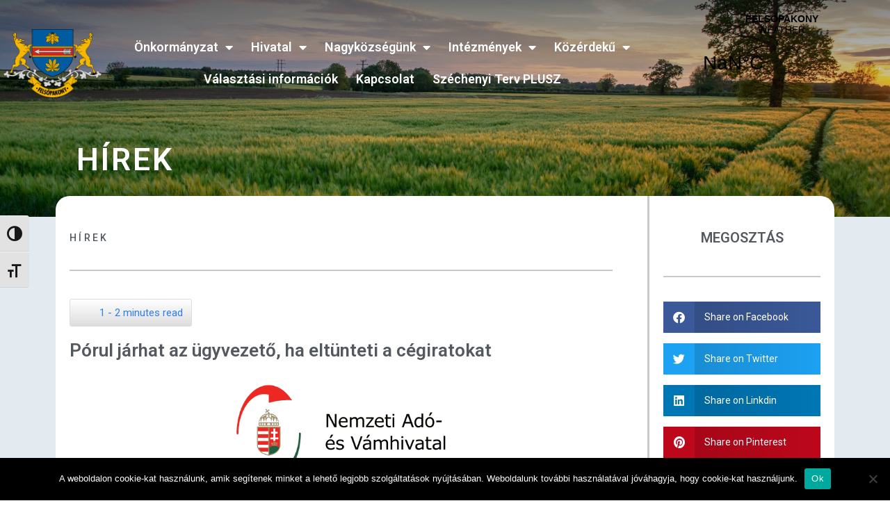

--- FILE ---
content_type: text/html; charset=UTF-8
request_url: https://felsopakony.hu/porul-jarhat-az-ugyvezeto-ha-eltunteti-a-cegiratokat/
body_size: 54744
content:
<!doctype html><html lang=hu><head><meta charset="UTF-8"><meta name="viewport" content="width=device-width, initial-scale=1"><link rel=profile href=https://gmpg.org/xfn/11><meta name='robots' content='index, follow, max-image-preview:large, max-snippet:-1, max-video-preview:-1'><style>img:is([sizes="auto" i], [sizes^="auto," i]){contain-intrinsic-size:3000px 1500px}</style> <script data-cfasync=false data-pagespeed-no-defer>var gtm4wp_datalayer_name="dataLayer";var dataLayer=dataLayer||[];const gtm4wp_scrollerscript_debugmode=false;const gtm4wp_scrollerscript_callbacktime=100;const gtm4wp_scrollerscript_readerlocation=150;const gtm4wp_scrollerscript_contentelementid="content";const gtm4wp_scrollerscript_scannertime=60;</script> <title>Pórul járhat az ügyvezető, ha eltünteti a cégiratokat - Felsőpakony Nagyközség Önkormányzata</title><link rel=canonical href=https://felsopakony.hu/porul-jarhat-az-ugyvezeto-ha-eltunteti-a-cegiratokat/ ><meta property="og:locale" content="hu_HU"><meta property="og:type" content="article"><meta property="og:title" content="Pórul járhat az ügyvezető, ha eltünteti a cégiratokat - Felsőpakony Nagyközség Önkormányzata"><meta property="og:description" content="Ha eltűnik egy cég működésének iratanyaga, az nem jelenti azt, hogy a vállalkozás adótartozásai nem érvényesíthetőek. Egy társaság 7,7 millió forint adó- és egyéb köztartozást halmozott fel. A vállalkozásnál sikertelen volt a Nemzeti Adó- és Vámhivatal (NAV) végrehajtási eljárása, ezért a társasággal szemben felszámolást kezdeményeztek. Az eljárásban a vezető tisztségviselő nem adta át a cég [&hellip;]"><meta property="og:url" content="https://felsopakony.hu/porul-jarhat-az-ugyvezeto-ha-eltunteti-a-cegiratokat/"><meta property="og:site_name" content="Felsőpakony Nagyközség Önkormányzata"><meta property="article:published_time" content="2023-03-07T13:24:14+00:00"><meta property="article:modified_time" content="2023-03-07T13:24:16+00:00"><meta property="og:image" content="https://felsopakony.hu/wp-content/uploads/nemzeti-ado-es-vamhivatal-nav-logo-vector.png"><meta property="og:image:width" content="900"><meta property="og:image:height" content="500"><meta property="og:image:type" content="image/png"><meta name="author" content="vegh.bela.antal"><meta name="twitter:card" content="summary_large_image"><meta name="twitter:label1" content="Szerző:"><meta name="twitter:data1" content="vegh.bela.antal"><meta name="twitter:label2" content="Becsült olvasási idő"><meta name="twitter:data2" content="1 perc"> <script type=application/ld+json class=yoast-schema-graph>{"@context":"https://schema.org","@graph":[{"@type":"WebPage","@id":"https://felsopakony.hu/porul-jarhat-az-ugyvezeto-ha-eltunteti-a-cegiratokat/","url":"https://felsopakony.hu/porul-jarhat-az-ugyvezeto-ha-eltunteti-a-cegiratokat/","name":"Pórul járhat az ügyvezető, ha eltünteti a cégiratokat - Felsőpakony Nagyközség Önkormányzata","isPartOf":{"@id":"https://felsopakony.hu/#website"},"primaryImageOfPage":{"@id":"https://felsopakony.hu/porul-jarhat-az-ugyvezeto-ha-eltunteti-a-cegiratokat/#primaryimage"},"image":{"@id":"https://felsopakony.hu/porul-jarhat-az-ugyvezeto-ha-eltunteti-a-cegiratokat/#primaryimage"},"thumbnailUrl":"https://felsopakony.hu/wp-content/uploads/nemzeti-ado-es-vamhivatal-nav-logo-vector.png","datePublished":"2023-03-07T13:24:14+00:00","dateModified":"2023-03-07T13:24:16+00:00","author":{"@id":"https://felsopakony.hu/#/schema/person/935c15c0f14175675540d188f6bcaf65"},"breadcrumb":{"@id":"https://felsopakony.hu/porul-jarhat-az-ugyvezeto-ha-eltunteti-a-cegiratokat/#breadcrumb"},"inLanguage":"hu","potentialAction":[{"@type":"ReadAction","target":["https://felsopakony.hu/porul-jarhat-az-ugyvezeto-ha-eltunteti-a-cegiratokat/"]}]},{"@type":"ImageObject","inLanguage":"hu","@id":"https://felsopakony.hu/porul-jarhat-az-ugyvezeto-ha-eltunteti-a-cegiratokat/#primaryimage","url":"https://felsopakony.hu/wp-content/uploads/nemzeti-ado-es-vamhivatal-nav-logo-vector.png","contentUrl":"https://felsopakony.hu/wp-content/uploads/nemzeti-ado-es-vamhivatal-nav-logo-vector.png","width":900,"height":500,"caption":"NAV"},{"@type":"BreadcrumbList","@id":"https://felsopakony.hu/porul-jarhat-az-ugyvezeto-ha-eltunteti-a-cegiratokat/#breadcrumb","itemListElement":[{"@type":"ListItem","position":1,"name":"Home","item":"https://felsopakony.hu/"},{"@type":"ListItem","position":2,"name":"Pórul járhat az ügyvezető, ha eltünteti a cégiratokat"}]},{"@type":"WebSite","@id":"https://felsopakony.hu/#website","url":"https://felsopakony.hu/","name":"Felsőpakony Nagyközség Önkormányzata","description":"felsopakony.hu","potentialAction":[{"@type":"SearchAction","target":{"@type":"EntryPoint","urlTemplate":"https://felsopakony.hu/?s={search_term_string}"},"query-input":{"@type":"PropertyValueSpecification","valueRequired":true,"valueName":"search_term_string"}}],"inLanguage":"hu"},{"@type":"Person","@id":"https://felsopakony.hu/#/schema/person/935c15c0f14175675540d188f6bcaf65","name":"vegh.bela.antal","image":{"@type":"ImageObject","inLanguage":"hu","@id":"https://felsopakony.hu/#/schema/person/image/","url":"https://secure.gravatar.com/avatar/25bb81389aca33c98a448cc11a46aaa2?s=96&d=mm&r=g","contentUrl":"https://secure.gravatar.com/avatar/25bb81389aca33c98a448cc11a46aaa2?s=96&d=mm&r=g","caption":"vegh.bela.antal"}}]}</script> <link rel=dns-prefetch href=//static.elfsight.com><link rel=dns-prefetch href=//player.vimeo.com><link rel=dns-prefetch href=//w.soundcloud.com><link rel=alternate type=application/rss+xml title="Felsőpakony Nagyközség Önkormányzata &raquo; hírcsatorna" href=https://felsopakony.hu/feed/ ><link rel=alternate type=application/rss+xml title="Felsőpakony Nagyközség Önkormányzata &raquo; hozzászólás hírcsatorna" href=https://felsopakony.hu/comments/feed/ > <script>window._wpemojiSettings={"baseUrl":"https:\/\/s.w.org\/images\/core\/emoji\/15.0.3\/72x72\/","ext":".png","svgUrl":"https:\/\/s.w.org\/images\/core\/emoji\/15.0.3\/svg\/","svgExt":".svg","source":{"concatemoji":"https:\/\/felsopakony.hu\/wp-includes\/js\/wp-emoji-release.min.js?ver=6.7.4"}};
/*! This file is auto-generated */
!function(i,n){var o,s,e;function c(e){try{var t={supportTests:e,timestamp:(new Date).valueOf()};sessionStorage.setItem(o,JSON.stringify(t))}catch(e){}}function p(e,t,n){e.clearRect(0,0,e.canvas.width,e.canvas.height),e.fillText(t,0,0);var t=new Uint32Array(e.getImageData(0,0,e.canvas.width,e.canvas.height).data),r=(e.clearRect(0,0,e.canvas.width,e.canvas.height),e.fillText(n,0,0),new Uint32Array(e.getImageData(0,0,e.canvas.width,e.canvas.height).data));return t.every(function(e,t){return e===r[t]})}function u(e,t,n){switch(t){case"flag":return n(e,"\ud83c\udff3\ufe0f\u200d\u26a7\ufe0f","\ud83c\udff3\ufe0f\u200b\u26a7\ufe0f")?!1:!n(e,"\ud83c\uddfa\ud83c\uddf3","\ud83c\uddfa\u200b\ud83c\uddf3")&&!n(e,"\ud83c\udff4\udb40\udc67\udb40\udc62\udb40\udc65\udb40\udc6e\udb40\udc67\udb40\udc7f","\ud83c\udff4\u200b\udb40\udc67\u200b\udb40\udc62\u200b\udb40\udc65\u200b\udb40\udc6e\u200b\udb40\udc67\u200b\udb40\udc7f");case"emoji":return!n(e,"\ud83d\udc26\u200d\u2b1b","\ud83d\udc26\u200b\u2b1b")}return!1}function f(e,t,n){var r="undefined"!=typeof WorkerGlobalScope&&self instanceof WorkerGlobalScope?new OffscreenCanvas(300,150):i.createElement("canvas"),a=r.getContext("2d",{willReadFrequently:!0}),o=(a.textBaseline="top",a.font="600 32px Arial",{});return e.forEach(function(e){o[e]=t(a,e,n)}),o}function t(e){var t=i.createElement("script");t.src=e,t.defer=!0,i.head.appendChild(t)}"undefined"!=typeof Promise&&(o="wpEmojiSettingsSupports",s=["flag","emoji"],n.supports={everything:!0,everythingExceptFlag:!0},e=new Promise(function(e){i.addEventListener("DOMContentLoaded",e,{once:!0})}),new Promise(function(t){var n=function(){try{var e=JSON.parse(sessionStorage.getItem(o));if("object"==typeof e&&"number"==typeof e.timestamp&&(new Date).valueOf()<e.timestamp+604800&&"object"==typeof e.supportTests)return e.supportTests}catch(e){}return null}();if(!n){if("undefined"!=typeof Worker&&"undefined"!=typeof OffscreenCanvas&&"undefined"!=typeof URL&&URL.createObjectURL&&"undefined"!=typeof Blob)try{var e="postMessage("+f.toString()+"("+[JSON.stringify(s),u.toString(),p.toString()].join(",")+"));",r=new Blob([e],{type:"text/javascript"}),a=new Worker(URL.createObjectURL(r),{name:"wpTestEmojiSupports"});return void(a.onmessage=function(e){c(n=e.data),a.terminate(),t(n)})}catch(e){}c(n=f(s,u,p))}t(n)}).then(function(e){for(var t in e)n.supports[t]=e[t],n.supports.everything=n.supports.everything&&n.supports[t],"flag"!==t&&(n.supports.everythingExceptFlag=n.supports.everythingExceptFlag&&n.supports[t]);n.supports.everythingExceptFlag=n.supports.everythingExceptFlag&&!n.supports.flag,n.DOMReady=!1,n.readyCallback=function(){n.DOMReady=!0}}).then(function(){return e}).then(function(){var e;n.supports.everything||(n.readyCallback(),(e=n.source||{}).concatemoji?t(e.concatemoji):e.wpemoji&&e.twemoji&&(t(e.twemoji),t(e.wpemoji)))}))}((window,document),window._wpemojiSettings);</script> <style id=wp-emoji-styles-inline-css>img.wp-smiley,img.emoji{display:inline !important;border:none !important;box-shadow:none !important;height:1em !important;width:1em !important;margin:0
0.07em !important;vertical-align:-0.1em !important;background:none !important;padding:0
!important}</style><link rel=stylesheet id=wp-block-library-css href='https://felsopakony.hu/wp-includes/css/dist/block-library/style.min.css?ver=6.7.4' media=all><style id=global-styles-inline-css>/*<![CDATA[*/:root{--wp--preset--aspect-ratio--square:1;--wp--preset--aspect-ratio--4-3:4/3;--wp--preset--aspect-ratio--3-4:3/4;--wp--preset--aspect-ratio--3-2:3/2;--wp--preset--aspect-ratio--2-3:2/3;--wp--preset--aspect-ratio--16-9:16/9;--wp--preset--aspect-ratio--9-16:9/16;--wp--preset--color--black:#000;--wp--preset--color--cyan-bluish-gray:#abb8c3;--wp--preset--color--white:#fff;--wp--preset--color--pale-pink:#f78da7;--wp--preset--color--vivid-red:#cf2e2e;--wp--preset--color--luminous-vivid-orange:#ff6900;--wp--preset--color--luminous-vivid-amber:#fcb900;--wp--preset--color--light-green-cyan:#7bdcb5;--wp--preset--color--vivid-green-cyan:#00d084;--wp--preset--color--pale-cyan-blue:#8ed1fc;--wp--preset--color--vivid-cyan-blue:#0693e3;--wp--preset--color--vivid-purple:#9b51e0;--wp--preset--gradient--vivid-cyan-blue-to-vivid-purple:linear-gradient(135deg,rgba(6,147,227,1) 0%,rgb(155,81,224) 100%);--wp--preset--gradient--light-green-cyan-to-vivid-green-cyan:linear-gradient(135deg,rgb(122,220,180) 0%,rgb(0,208,130) 100%);--wp--preset--gradient--luminous-vivid-amber-to-luminous-vivid-orange:linear-gradient(135deg,rgba(252,185,0,1) 0%,rgba(255,105,0,1) 100%);--wp--preset--gradient--luminous-vivid-orange-to-vivid-red:linear-gradient(135deg,rgba(255,105,0,1) 0%,rgb(207,46,46) 100%);--wp--preset--gradient--very-light-gray-to-cyan-bluish-gray:linear-gradient(135deg,rgb(238,238,238) 0%,rgb(169,184,195) 100%);--wp--preset--gradient--cool-to-warm-spectrum:linear-gradient(135deg,rgb(74,234,220) 0%,rgb(151,120,209) 20%,rgb(207,42,186) 40%,rgb(238,44,130) 60%,rgb(251,105,98) 80%,rgb(254,248,76) 100%);--wp--preset--gradient--blush-light-purple:linear-gradient(135deg,rgb(255,206,236) 0%,rgb(152,150,240) 100%);--wp--preset--gradient--blush-bordeaux:linear-gradient(135deg,rgb(254,205,165) 0%,rgb(254,45,45) 50%,rgb(107,0,62) 100%);--wp--preset--gradient--luminous-dusk:linear-gradient(135deg,rgb(255,203,112) 0%,rgb(199,81,192) 50%,rgb(65,88,208) 100%);--wp--preset--gradient--pale-ocean:linear-gradient(135deg,rgb(255,245,203) 0%,rgb(182,227,212) 50%,rgb(51,167,181) 100%);--wp--preset--gradient--electric-grass:linear-gradient(135deg,rgb(202,248,128) 0%,rgb(113,206,126) 100%);--wp--preset--gradient--midnight:linear-gradient(135deg,rgb(2,3,129) 0%,rgb(40,116,252) 100%);--wp--preset--font-size--small:13px;--wp--preset--font-size--medium:20px;--wp--preset--font-size--large:36px;--wp--preset--font-size--x-large:42px;--wp--preset--spacing--20:0.44rem;--wp--preset--spacing--30:0.67rem;--wp--preset--spacing--40:1rem;--wp--preset--spacing--50:1.5rem;--wp--preset--spacing--60:2.25rem;--wp--preset--spacing--70:3.38rem;--wp--preset--spacing--80:5.06rem;--wp--preset--shadow--natural:6px 6px 9px rgba(0, 0, 0, 0.2);--wp--preset--shadow--deep:12px 12px 50px rgba(0, 0, 0, 0.4);--wp--preset--shadow--sharp:6px 6px 0px rgba(0, 0, 0, 0.2);--wp--preset--shadow--outlined:6px 6px 0px -3px rgba(255, 255, 255, 1), 6px 6px rgba(0, 0, 0, 1);--wp--preset--shadow--crisp:6px 6px 0px rgba(0, 0, 0, 1)}:root{--wp--style--global--content-size:800px;--wp--style--global--wide-size:1200px}:where(body){margin:0}.wp-site-blocks>.alignleft{float:left;margin-right:2em}.wp-site-blocks>.alignright{float:right;margin-left:2em}.wp-site-blocks>.aligncenter{justify-content:center;margin-left:auto;margin-right:auto}:where(.wp-site-blocks)>*{margin-block-start:24px;margin-block-end:0}:where(.wp-site-blocks)>:first-child{margin-block-start:0}:where(.wp-site-blocks)>:last-child{margin-block-end:0}:root{--wp--style--block-gap:24px}:root :where(.is-layout-flow)>:first-child{margin-block-start:0}:root :where(.is-layout-flow)>:last-child{margin-block-end:0}:root :where(.is-layout-flow)>*{margin-block-start:24px;margin-block-end:0}:root :where(.is-layout-constrained)>:first-child{margin-block-start:0}:root :where(.is-layout-constrained)>:last-child{margin-block-end:0}:root :where(.is-layout-constrained)>*{margin-block-start:24px;margin-block-end:0}:root :where(.is-layout-flex){gap:24px}:root :where(.is-layout-grid){gap:24px}.is-layout-flow>.alignleft{float:left;margin-inline-start:0;margin-inline-end:2em}.is-layout-flow>.alignright{float:right;margin-inline-start:2em;margin-inline-end:0}.is-layout-flow>.aligncenter{margin-left:auto !important;margin-right:auto !important}.is-layout-constrained>.alignleft{float:left;margin-inline-start:0;margin-inline-end:2em}.is-layout-constrained>.alignright{float:right;margin-inline-start:2em;margin-inline-end:0}.is-layout-constrained>.aligncenter{margin-left:auto !important;margin-right:auto !important}.is-layout-constrained>:where(:not(.alignleft):not(.alignright):not(.alignfull)){max-width:var(--wp--style--global--content-size);margin-left:auto !important;margin-right:auto !important}.is-layout-constrained>.alignwide{max-width:var(--wp--style--global--wide-size)}body .is-layout-flex{display:flex}.is-layout-flex{flex-wrap:wrap;align-items:center}.is-layout-flex>:is(*,div){margin:0}body .is-layout-grid{display:grid}.is-layout-grid>:is(*,div){margin:0}body{padding-top:0px;padding-right:0px;padding-bottom:0px;padding-left:0px}a:where(:not(.wp-element-button)){text-decoration:underline}:root :where(.wp-element-button,.wp-block-button__link){background-color:#32373c;border-width:0;color:#fff;font-family:inherit;font-size:inherit;line-height:inherit;padding:calc(0.667em + 2px) calc(1.333em + 2px);text-decoration:none}.has-black-color{color:var(--wp--preset--color--black) !important}.has-cyan-bluish-gray-color{color:var(--wp--preset--color--cyan-bluish-gray) !important}.has-white-color{color:var(--wp--preset--color--white) !important}.has-pale-pink-color{color:var(--wp--preset--color--pale-pink) !important}.has-vivid-red-color{color:var(--wp--preset--color--vivid-red) !important}.has-luminous-vivid-orange-color{color:var(--wp--preset--color--luminous-vivid-orange) !important}.has-luminous-vivid-amber-color{color:var(--wp--preset--color--luminous-vivid-amber) !important}.has-light-green-cyan-color{color:var(--wp--preset--color--light-green-cyan) !important}.has-vivid-green-cyan-color{color:var(--wp--preset--color--vivid-green-cyan) !important}.has-pale-cyan-blue-color{color:var(--wp--preset--color--pale-cyan-blue) !important}.has-vivid-cyan-blue-color{color:var(--wp--preset--color--vivid-cyan-blue) !important}.has-vivid-purple-color{color:var(--wp--preset--color--vivid-purple) !important}.has-black-background-color{background-color:var(--wp--preset--color--black) !important}.has-cyan-bluish-gray-background-color{background-color:var(--wp--preset--color--cyan-bluish-gray) !important}.has-white-background-color{background-color:var(--wp--preset--color--white) !important}.has-pale-pink-background-color{background-color:var(--wp--preset--color--pale-pink) !important}.has-vivid-red-background-color{background-color:var(--wp--preset--color--vivid-red) !important}.has-luminous-vivid-orange-background-color{background-color:var(--wp--preset--color--luminous-vivid-orange) !important}.has-luminous-vivid-amber-background-color{background-color:var(--wp--preset--color--luminous-vivid-amber) !important}.has-light-green-cyan-background-color{background-color:var(--wp--preset--color--light-green-cyan) !important}.has-vivid-green-cyan-background-color{background-color:var(--wp--preset--color--vivid-green-cyan) !important}.has-pale-cyan-blue-background-color{background-color:var(--wp--preset--color--pale-cyan-blue) !important}.has-vivid-cyan-blue-background-color{background-color:var(--wp--preset--color--vivid-cyan-blue) !important}.has-vivid-purple-background-color{background-color:var(--wp--preset--color--vivid-purple) !important}.has-black-border-color{border-color:var(--wp--preset--color--black) !important}.has-cyan-bluish-gray-border-color{border-color:var(--wp--preset--color--cyan-bluish-gray) !important}.has-white-border-color{border-color:var(--wp--preset--color--white) !important}.has-pale-pink-border-color{border-color:var(--wp--preset--color--pale-pink) !important}.has-vivid-red-border-color{border-color:var(--wp--preset--color--vivid-red) !important}.has-luminous-vivid-orange-border-color{border-color:var(--wp--preset--color--luminous-vivid-orange) !important}.has-luminous-vivid-amber-border-color{border-color:var(--wp--preset--color--luminous-vivid-amber) !important}.has-light-green-cyan-border-color{border-color:var(--wp--preset--color--light-green-cyan) !important}.has-vivid-green-cyan-border-color{border-color:var(--wp--preset--color--vivid-green-cyan) !important}.has-pale-cyan-blue-border-color{border-color:var(--wp--preset--color--pale-cyan-blue) !important}.has-vivid-cyan-blue-border-color{border-color:var(--wp--preset--color--vivid-cyan-blue) !important}.has-vivid-purple-border-color{border-color:var(--wp--preset--color--vivid-purple) !important}.has-vivid-cyan-blue-to-vivid-purple-gradient-background{background:var(--wp--preset--gradient--vivid-cyan-blue-to-vivid-purple) !important}.has-light-green-cyan-to-vivid-green-cyan-gradient-background{background:var(--wp--preset--gradient--light-green-cyan-to-vivid-green-cyan) !important}.has-luminous-vivid-amber-to-luminous-vivid-orange-gradient-background{background:var(--wp--preset--gradient--luminous-vivid-amber-to-luminous-vivid-orange) !important}.has-luminous-vivid-orange-to-vivid-red-gradient-background{background:var(--wp--preset--gradient--luminous-vivid-orange-to-vivid-red) !important}.has-very-light-gray-to-cyan-bluish-gray-gradient-background{background:var(--wp--preset--gradient--very-light-gray-to-cyan-bluish-gray) !important}.has-cool-to-warm-spectrum-gradient-background{background:var(--wp--preset--gradient--cool-to-warm-spectrum) !important}.has-blush-light-purple-gradient-background{background:var(--wp--preset--gradient--blush-light-purple) !important}.has-blush-bordeaux-gradient-background{background:var(--wp--preset--gradient--blush-bordeaux) !important}.has-luminous-dusk-gradient-background{background:var(--wp--preset--gradient--luminous-dusk) !important}.has-pale-ocean-gradient-background{background:var(--wp--preset--gradient--pale-ocean) !important}.has-electric-grass-gradient-background{background:var(--wp--preset--gradient--electric-grass) !important}.has-midnight-gradient-background{background:var(--wp--preset--gradient--midnight) !important}.has-small-font-size{font-size:var(--wp--preset--font-size--small) !important}.has-medium-font-size{font-size:var(--wp--preset--font-size--medium) !important}.has-large-font-size{font-size:var(--wp--preset--font-size--large) !important}.has-x-large-font-size{font-size:var(--wp--preset--font-size--x-large) !important}:root :where(.wp-block-pullquote){font-size:1.5em;line-height:1.6}/*]]>*/</style><link rel=stylesheet id=dashicons-css href='https://felsopakony.hu/wp-includes/css/dashicons.min.css?ver=6.7.4' media=all><link rel=stylesheet id=reader-mode-frontend-css href='https://felsopakony.hu/wp-content/plugins/reader-mode/assets/css/frontend.css?ver=1.0.0' media=all><style id=reader-mode-frontend-inline-css>/*<![CDATA[*/.reader-mode-buttons{--reader-mode-button-alignment:start}.reader-mode-buttons .reader-mode-button{--reader-mode-bg-color:#E3F5FF;--reader-mode-bg-darker:#c5d7e1;--reader-mode-text-color:#2F80ED}.reader-mode-buttons .reader-mode-tts{}.reader-mode-buttons .reader-mode-time{}.reader-mode-buttons .reader-mode-translation{--translation-icon:url(../images/icons/translation/1.svg) no-repeat center / contain}.reader-mode-progress{--reader-mode-progress-height:7px;--reader-mode-progress-color:#7C7EE5}/*]]>*/</style><link rel=stylesheet id=cookie-notice-front-css href='https://felsopakony.hu/wp-content/plugins/cookie-notice/css/front.min.css?ver=2.5.5' media=all><link rel=stylesheet id=elfsight-iconfont-css href='https://felsopakony.hu/wp-content/plugins/elfsight-addons-for-elementor/iconfont/style.css?ver=6.7.4' media=all><link rel=stylesheet id=uaf_client_css-css href='https://felsopakony.hu/wp-content/uploads/useanyfont/uaf.css?ver=1737369839' media=all><link rel=stylesheet id=ui-font-css href='https://felsopakony.hu/wp-content/plugins/wp-accessibility/toolbar/fonts/css/a11y-toolbar.css?ver=2.0.1' media=all><link rel=stylesheet id=ui-a11y-css href='https://felsopakony.hu/wp-content/plugins/wp-accessibility/toolbar/css/a11y.css?ver=2.0.1' media=all><link rel=stylesheet id=ui-fontsize.css-css href='https://felsopakony.hu/wp-content/plugins/wp-accessibility/toolbar/css/a11y-fontsize.css?ver=2.0.1' media=all><style id=ui-fontsize.css-inline-css>/*<![CDATA[*/html{--wpa-font-size:clamp( 24px, 1.5rem, 36px );--wpa-h1-size:clamp( 48px, 3rem, 72px );--wpa-h2-size:clamp( 40px, 2.5rem, 60px );--wpa-h3-size:clamp( 32px, 2rem, 48px );--wpa-h4-size:clamp( 28px, 1.75rem, 42px );--wpa-sub-list-size:1.1em;--wpa-sub-sub-list-size:1em}/*]]>*/</style><link rel=stylesheet id=wpa-style-css href='https://felsopakony.hu/wp-content/plugins/wp-accessibility/css/wpa-style.css?ver=2.0.1' media=all><style id=wpa-style-inline-css>/*<![CDATA[*/:root{--admin-bar-top:7px}/*]]>*/</style><link rel=stylesheet id=eae-css-css href='https://felsopakony.hu/wp-content/plugins/addon-elements-for-elementor-page-builder/assets/css/eae.min.css?ver=1.14' media=all><link rel=stylesheet id=eae-peel-css-css href='https://felsopakony.hu/wp-content/plugins/addon-elements-for-elementor-page-builder/assets/lib/peel/peel.css?ver=1.14' media=all><link rel=stylesheet id=font-awesome-4-shim-css href='https://felsopakony.hu/wp-content/plugins/elementor/assets/lib/font-awesome/css/v4-shims.min.css?ver=1.0' media=all><link rel=stylesheet id=font-awesome-5-all-css href='https://felsopakony.hu/wp-content/plugins/elementor/assets/lib/font-awesome/css/all.min.css?ver=1.0' media=all><link rel=stylesheet id=vegas-css-css href='https://felsopakony.hu/wp-content/plugins/addon-elements-for-elementor-page-builder/assets/lib/vegas/vegas.min.css?ver=2.4.0' media=all><link rel=stylesheet id=hello-elementor-css href='https://felsopakony.hu/wp-content/themes/hello-elementor/style.min.css?ver=3.2.1' media=all><link rel=stylesheet id=hello-elementor-theme-style-css href='https://felsopakony.hu/wp-content/themes/hello-elementor/theme.min.css?ver=3.2.1' media=all><link rel=stylesheet id=hello-elementor-header-footer-css href='https://felsopakony.hu/wp-content/themes/hello-elementor/header-footer.min.css?ver=3.2.1' media=all><link rel=stylesheet id=elementor-frontend-css href='https://felsopakony.hu/wp-content/plugins/elementor/assets/css/frontend.min.css?ver=3.26.5' media=all><link rel=stylesheet id=widget-image-css href='https://felsopakony.hu/wp-content/plugins/elementor/assets/css/widget-image.min.css?ver=3.26.5' media=all><link rel=stylesheet id=widget-nav-menu-css href='https://felsopakony.hu/wp-content/plugins/elementor-pro/assets/css/widget-nav-menu.min.css?ver=3.26.3' media=all><link rel=stylesheet id=widget-heading-css href='https://felsopakony.hu/wp-content/plugins/elementor/assets/css/widget-heading.min.css?ver=3.26.5' media=all><link rel=stylesheet id=widget-icon-list-css href='https://felsopakony.hu/wp-content/plugins/elementor/assets/css/widget-icon-list.min.css?ver=3.26.5' media=all><link rel=stylesheet id=widget-social-icons-css href='https://felsopakony.hu/wp-content/plugins/elementor/assets/css/widget-social-icons.min.css?ver=3.26.5' media=all><link rel=stylesheet id=e-apple-webkit-css href='https://felsopakony.hu/wp-content/plugins/elementor/assets/css/conditionals/apple-webkit.min.css?ver=3.26.5' media=all><link rel=stylesheet id=widget-spacer-css href='https://felsopakony.hu/wp-content/plugins/elementor/assets/css/widget-spacer.min.css?ver=3.26.5' media=all><link rel=stylesheet id=widget-post-info-css href='https://felsopakony.hu/wp-content/plugins/elementor-pro/assets/css/widget-post-info.min.css?ver=3.26.3' media=all><link rel=stylesheet id=elementor-icons-shared-0-css href='https://felsopakony.hu/wp-content/plugins/elementor/assets/lib/font-awesome/css/fontawesome.min.css?ver=5.15.3' media=all><link rel=stylesheet id=elementor-icons-fa-regular-css href='https://felsopakony.hu/wp-content/plugins/elementor/assets/lib/font-awesome/css/regular.min.css?ver=5.15.3' media=all><link rel=stylesheet id=elementor-icons-fa-solid-css href='https://felsopakony.hu/wp-content/plugins/elementor/assets/lib/font-awesome/css/solid.min.css?ver=5.15.3' media=all><link rel=stylesheet id=widget-divider-css href='https://felsopakony.hu/wp-content/plugins/elementor/assets/css/widget-divider.min.css?ver=3.26.5' media=all><link rel=stylesheet id=widget-share-buttons-css href='https://felsopakony.hu/wp-content/plugins/elementor-pro/assets/css/widget-share-buttons.min.css?ver=3.26.3' media=all><link rel=stylesheet id=elementor-icons-fa-brands-css href='https://felsopakony.hu/wp-content/plugins/elementor/assets/lib/font-awesome/css/brands.min.css?ver=5.15.3' media=all><link rel=stylesheet id=elementor-icons-css href='https://felsopakony.hu/wp-content/plugins/elementor/assets/lib/eicons/css/elementor-icons.min.css?ver=5.34.0' media=all><link rel=stylesheet id=elementor-post-1327-css href='https://felsopakony.hu/wp-content/uploads/elementor/css/post-1327.css?ver=1737370823' media=all><link rel=stylesheet id=she-header-style-css href='https://felsopakony.hu/wp-content/plugins/sticky-header-effects-for-elementor/assets/css/she-header-style.css?ver=1.7.3' media=all><link rel=stylesheet id=elementor-post-1332-css href='https://felsopakony.hu/wp-content/uploads/elementor/css/post-1332.css?ver=1737370806' media=all><link rel=stylesheet id=elementor-post-1427-css href='https://felsopakony.hu/wp-content/uploads/elementor/css/post-1427.css?ver=1768836942' media=all><link rel=stylesheet id=elementor-post-1757-css href='https://felsopakony.hu/wp-content/uploads/elementor/css/post-1757.css?ver=1737371145' media=all><link rel=stylesheet id=eael-general-css href='https://felsopakony.hu/wp-content/plugins/essential-addons-for-elementor-lite/assets/front-end/css/view/general.min.css?ver=6.1.0' media=all><link rel=stylesheet id=bdt-uikit-css href='https://felsopakony.hu/wp-content/plugins/bdthemes-element-pack-lite/assets/css/bdt-uikit.css?ver=3.21.7' media=all><link rel=stylesheet id=ep-helper-css href='https://felsopakony.hu/wp-content/plugins/bdthemes-element-pack-lite/assets/css/ep-helper.css?ver=5.10.17' media=all><link rel=stylesheet id=google-fonts-1-css href='https://fonts.googleapis.com/css?family=Roboto%3A100%2C100italic%2C200%2C200italic%2C300%2C300italic%2C400%2C400italic%2C500%2C500italic%2C600%2C600italic%2C700%2C700italic%2C800%2C800italic%2C900%2C900italic%7CRoboto+Slab%3A100%2C100italic%2C200%2C200italic%2C300%2C300italic%2C400%2C400italic%2C500%2C500italic%2C600%2C600italic%2C700%2C700italic%2C800%2C800italic%2C900%2C900italic&#038;display=auto&#038;subset=latin-ext&#038;ver=6.7.4' media=all><link rel=preconnect href=https://fonts.gstatic.com/ crossorigin><script src="https://felsopakony.hu/wp-includes/js/jquery/jquery.min.js?ver=3.7.1" id=jquery-core-js></script> <script src="https://felsopakony.hu/wp-includes/js/jquery/jquery-migrate.min.js?ver=3.4.1" id=jquery-migrate-js></script> <script id=cookie-notice-front-js-before>var cnArgs={"ajaxUrl":"https:\/\/felsopakony.hu\/wp-admin\/admin-ajax.php","nonce":"30c3d28622","hideEffect":"fade","position":"bottom","onScroll":true,"onScrollOffset":30,"onClick":false,"cookieName":"cookie_notice_accepted","cookieTime":7862400,"cookieTimeRejected":2592000,"globalCookie":false,"redirection":false,"cache":true,"revokeCookies":false,"revokeCookiesOpt":"automatic"};</script> <script src="https://felsopakony.hu/wp-content/plugins/cookie-notice/js/front.min.js?ver=2.5.5" id=cookie-notice-front-js></script> <script src="https://felsopakony.hu/wp-content/plugins/addon-elements-for-elementor-page-builder/assets/js/iconHelper.js?ver=1.0" id=eae-iconHelper-js></script> <script src="https://felsopakony.hu/wp-content/plugins/duracelltomi-google-tag-manager/dist/js/analytics-talk-content-tracking.js?ver=1.20.3" id=gtm4wp-scroll-tracking-js></script> <script src="https://felsopakony.hu/wp-content/plugins/sticky-header-effects-for-elementor/assets/js/she-header.js?ver=1.7.3" id=she-header-js></script> <script src="https://felsopakony.hu/wp-content/plugins/wp-accessibility/js/fingerprint.min.js?ver=2.0.1" id=wpa-fingerprintjs-js></script> <link rel=https://api.w.org/ href=https://felsopakony.hu/wp-json/ ><link rel=alternate title=JSON type=application/json href=https://felsopakony.hu/wp-json/wp/v2/posts/4584><link rel=EditURI type=application/rsd+xml title=RSD href=https://felsopakony.hu/xmlrpc.php?rsd><meta name="generator" content="WordPress 6.7.4"><link rel=shortlink href='https://felsopakony.hu/?p=4584'><link rel=alternate title="oEmbed (JSON)" type=application/json+oembed href="https://felsopakony.hu/wp-json/oembed/1.0/embed?url=https%3A%2F%2Ffelsopakony.hu%2Fporul-jarhat-az-ugyvezeto-ha-eltunteti-a-cegiratokat%2F"><link rel=alternate title="oEmbed (XML)" type=text/xml+oembed href="https://felsopakony.hu/wp-json/oembed/1.0/embed?url=https%3A%2F%2Ffelsopakony.hu%2Fporul-jarhat-az-ugyvezeto-ha-eltunteti-a-cegiratokat%2F&#038;format=xml"><style id=custom_fonts>@font-face{font-family:Brandon_reg;src:url(https://felsopakony.hu/wp-content/uploads/custom_fonts/Brandon_reg.otf);font-weight:normal}@font-face{font-family:Fortunata;src:url(https://felsopakony.hu/wp-content/uploads/custom_fonts/Fortunata.ttf);font-weight:normal}</style>  <script data-cfasync=false data-pagespeed-no-defer></script>  <script>document.documentElement.className=document.documentElement.className.replace('no-js','js');</script> <style>.no-js
img.lazyload{display:none}figure.wp-block-image
img.lazyloading{min-width:150px}.lazyload,.lazyloading{opacity:0}.lazyloaded{opacity:1;transition:opacity 400ms;transition-delay:0ms}</style><meta name="generator" content="Elementor 3.26.5; features: additional_custom_breakpoints; settings: css_print_method-external, google_font-enabled, font_display-auto"><style>.e-con.e-parent:nth-of-type(n+4):not(.e-lazyloaded):not(.e-no-lazyload),
.e-con.e-parent:nth-of-type(n+4):not(.e-lazyloaded):not(.e-no-lazyload) *{background-image:none !important}@media screen and (max-height: 1024px){.e-con.e-parent:nth-of-type(n+3):not(.e-lazyloaded):not(.e-no-lazyload),
.e-con.e-parent:nth-of-type(n+3):not(.e-lazyloaded):not(.e-no-lazyload) *{background-image:none !important}}@media screen and (max-height: 640px){.e-con.e-parent:nth-of-type(n+2):not(.e-lazyloaded):not(.e-no-lazyload),
.e-con.e-parent:nth-of-type(n+2):not(.e-lazyloaded):not(.e-no-lazyload) *{background-image:none !important}}</style><link rel=icon href=https://felsopakony.hu/wp-content/uploads/cropped-felsopakony_logo-32x32.png sizes=32x32><link rel=icon href=https://felsopakony.hu/wp-content/uploads/cropped-felsopakony_logo-192x192.png sizes=192x192><link rel=apple-touch-icon href=https://felsopakony.hu/wp-content/uploads/cropped-felsopakony_logo-180x180.png><meta name="msapplication-TileImage" content="https://felsopakony.hu/wp-content/uploads/cropped-felsopakony_logo-270x270.png"><style id=wp-custom-css>.main_sidbar_slide{top:30% !important}</style></head><body class="post-template-default single single-post postid-4584 single-format-standard wp-embed-responsive cookies-not-set elementor-default elementor-template-full-width elementor-kit-1327 elementor-page-1757"><a class="skip-link screen-reader-text" href=#content>Ugrás a tartalomhoz</a><div data-elementor-type=header data-elementor-id=1332 class="elementor elementor-1332 elementor-location-header" data-elementor-post-type=elementor_library><section class="has_eae_slider elementor-section elementor-top-section elementor-element elementor-element-66164764 elementor-section-height-min-height she-header-yes she-header-transparent-yes elementor-hidden-phone elementor-section-boxed elementor-section-height-default elementor-section-items-middle" data-id=66164764 data-element_type=section data-settings="{&quot;background_background&quot;:&quot;gradient&quot;,&quot;sticky&quot;:&quot;top&quot;,&quot;sticky_on&quot;:[&quot;desktop&quot;,&quot;tablet&quot;],&quot;transparent&quot;:&quot;yes&quot;,&quot;transparent_on&quot;:[&quot;desktop&quot;,&quot;tablet&quot;],&quot;scroll_distance&quot;:{&quot;unit&quot;:&quot;px&quot;,&quot;size&quot;:10,&quot;sizes&quot;:[]},&quot;transparent_header_show&quot;:&quot;yes&quot;,&quot;background_show&quot;:&quot;yes&quot;,&quot;background&quot;:&quot;rgba(1, 77, 129, 0.86)&quot;,&quot;sticky_offset&quot;:0,&quot;sticky_effects_offset&quot;:0,&quot;sticky_anchor_link_offset&quot;:0,&quot;scroll_distance_tablet&quot;:{&quot;unit&quot;:&quot;px&quot;,&quot;size&quot;:&quot;&quot;,&quot;sizes&quot;:[]},&quot;scroll_distance_mobile&quot;:{&quot;unit&quot;:&quot;px&quot;,&quot;size&quot;:&quot;&quot;,&quot;sizes&quot;:[]}}"><div class=elementor-background-overlay></div><div class="elementor-container elementor-column-gap-default"><div class="has_eae_slider elementor-column elementor-col-33 elementor-top-column elementor-element elementor-element-222e7a98" data-id=222e7a98 data-element_type=column><div class="elementor-widget-wrap elementor-element-populated"><div class="elementor-element elementor-element-26d613f6 elementor-widget elementor-widget-image" data-id=26d613f6 data-element_type=widget data-widget_type=image.default><div class=elementor-widget-container> <a href=/felsopakony/ > <img src=https://felsopakony.hu/wp-content/uploads/elementor/thumbs/felsopakony_logo-p37di8s92kiimiy1p1s3zpualcddhf7ncmrbdj5jxc.png title=felsopakony_logo alt=Felsőpakony loading=lazy>		</a></div></div></div></div><div class="has_eae_slider elementor-column elementor-col-33 elementor-top-column elementor-element elementor-element-a91b14" data-id=a91b14 data-element_type=column><div class="elementor-widget-wrap elementor-element-populated"><div class="elementor-element elementor-element-a2d9c89 elementor-nav-menu__align-center elementor-nav-menu--stretch elementor-nav-menu--dropdown-tablet elementor-nav-menu__text-align-aside elementor-nav-menu--toggle elementor-nav-menu--burger elementor-widget elementor-widget-nav-menu" data-id=a2d9c89 data-element_type=widget data-settings="{&quot;full_width&quot;:&quot;stretch&quot;,&quot;layout&quot;:&quot;horizontal&quot;,&quot;submenu_icon&quot;:{&quot;value&quot;:&quot;&lt;i class=\&quot;fas fa-caret-down\&quot;&gt;&lt;\/i&gt;&quot;,&quot;library&quot;:&quot;fa-solid&quot;},&quot;toggle&quot;:&quot;burger&quot;}" data-widget_type=nav-menu.default><div class=elementor-widget-container><nav aria-label=Menü class="elementor-nav-menu--main elementor-nav-menu__container elementor-nav-menu--layout-horizontal e--pointer-underline e--animation-fade"><ul id=menu-1-a2d9c89 class=elementor-nav-menu><li class="menu-item menu-item-type-post_type menu-item-object-page menu-item-has-children menu-item-1922"><a href=https://felsopakony.hu/onkormanyzat/ class=elementor-item>Önkormányzat</a><ul class="sub-menu elementor-nav-menu--dropdown"> <li class="menu-item menu-item-type-post_type menu-item-object-page menu-item-1926"><a href=https://felsopakony.hu/polgarmesteri-koszonto/ class=elementor-sub-item>Polgármesteri köszöntő</a></li> <li class="menu-item menu-item-type-post_type menu-item-object-page menu-item-1924"><a href=https://felsopakony.hu/kepviselo-testulet/ class=elementor-sub-item>Képviselő-testület</a></li> <li class="menu-item menu-item-type-post_type menu-item-object-page menu-item-1923"><a href=https://felsopakony.hu/bizottsagok/ class=elementor-sub-item>Bizottságok</a></li> <li class="menu-item menu-item-type-post_type menu-item-object-page menu-item-1927"><a href=https://felsopakony.hu/rendeletek/ class=elementor-sub-item>Rendeletek</a></li> <li class="menu-item menu-item-type-post_type menu-item-object-page menu-item-1925"><a href=https://felsopakony.hu/palyazatok/ class=elementor-sub-item>Pályázatok</a></li> <li class="menu-item menu-item-type-post_type menu-item-object-page menu-item-1928"><a href=https://felsopakony.hu/testuleti-ulesek/ class=elementor-sub-item>Testületi ülések</a></li> <li class="menu-item menu-item-type-post_type menu-item-object-page menu-item-2733"><a href=https://felsopakony.hu/polgarmesteri-hatarozatok/ class=elementor-sub-item>Polgármesteri határozatok</a></li></ul> </li> <li class="menu-item menu-item-type-post_type menu-item-object-page menu-item-has-children menu-item-1929"><a href=https://felsopakony.hu/hivatal-2/ class=elementor-item>Hivatal</a><ul class="sub-menu elementor-nav-menu--dropdown"> <li class="menu-item menu-item-type-post_type menu-item-object-page menu-item-1932"><a href=https://felsopakony.hu/ugyfelfogadas-rendje/ class=elementor-sub-item>Ügyfélfogadás rendje</a></li> <li class="menu-item menu-item-type-post_type menu-item-object-page menu-item-1930"><a href=https://felsopakony.hu/hivatal-felepitese/ class=elementor-sub-item>Hivatal felépítése</a></li> <li class="menu-item menu-item-type-post_type menu-item-object-page menu-item-1933"><a href=https://felsopakony.hu/uzletek-listaja/ class=elementor-sub-item>Üzletek, telephelyek listája</a></li> <li class="menu-item menu-item-type-post_type menu-item-object-page menu-item-1931"><a href=https://felsopakony.hu/letoltheto-dokumentumok/ class=elementor-sub-item>Letölthető dokumentumok</a></li> <li class="menu-item menu-item-type-post_type menu-item-object-page menu-item-1946"><a href=https://felsopakony.hu/hirdetmenyek/ class=elementor-sub-item>Hirdetmények</a></li> <li class="menu-item menu-item-type-post_type menu-item-object-page menu-item-2658"><a href=https://felsopakony.hu/gyali-jarasi-hivatal/ class=elementor-sub-item>Gyáli Járási Hivatal</a></li></ul> </li> <li class="menu-item menu-item-type-post_type menu-item-object-page menu-item-has-children menu-item-1936"><a href=https://felsopakony.hu/nagykozsegunk/ class=elementor-item>Nagyközségünk</a><ul class="sub-menu elementor-nav-menu--dropdown"> <li class="menu-item menu-item-type-post_type menu-item-object-page menu-item-1939"><a href=https://felsopakony.hu/tortenetunk/ class=elementor-sub-item>Történetünk</a></li> <li class="menu-item menu-item-type-post_type menu-item-object-page menu-item-1937"><a href=https://felsopakony.hu/terkep/ class=elementor-sub-item>Térkép</a></li> <li class="menu-item menu-item-type-post_type menu-item-object-page menu-item-1938"><a href=https://felsopakony.hu/testvertelepules/ class=elementor-sub-item>Testvértelepülés</a></li> <li class="menu-item menu-item-type-post_type menu-item-object-page menu-item-1935"><a href=https://felsopakony.hu/kultura-rendezvenyek-sport/ class=elementor-sub-item>Kultúra, rendezvények, sport</a></li> <li class="menu-item menu-item-type-post_type menu-item-object-page menu-item-1934"><a href=https://felsopakony.hu/civil-szervezetek/ class=elementor-sub-item>Civil szervezetek</a></li></ul> </li> <li class="menu-item menu-item-type-post_type menu-item-object-page menu-item-has-children menu-item-1945"><a href=https://felsopakony.hu/intezmenyek/ class=elementor-item>Intézmények</a><ul class="sub-menu elementor-nav-menu--dropdown"> <li class="menu-item menu-item-type-post_type menu-item-object-page menu-item-1941"><a href=https://felsopakony.hu/kultura/ class=elementor-sub-item>Kultúra</a></li> <li class="menu-item menu-item-type-post_type menu-item-object-page menu-item-1943"><a href=https://felsopakony.hu/oktatas-neveles/ class=elementor-sub-item>Oktatás, nevelés</a></li> <li class="menu-item menu-item-type-post_type menu-item-object-page menu-item-2277"><a href=https://felsopakony.hu/felsopakony-babocza-bolcsode/ class=elementor-sub-item>Babóca Bölcsőde</a></li> <li class="menu-item menu-item-type-post_type menu-item-object-page menu-item-1944"><a href=https://felsopakony.hu/egeszsegugy/ class=elementor-sub-item>Egészségügy</a></li> <li class="menu-item menu-item-type-post_type menu-item-object-page menu-item-1942"><a href=https://felsopakony.hu/szocialis-ellatasok/ class=elementor-sub-item>Szociális ellátások</a></li> <li class="menu-item menu-item-type-post_type menu-item-object-page menu-item-1940"><a href=https://felsopakony.hu/egyhazak/ class=elementor-sub-item>Egyházak</a></li></ul> </li> <li class="menu-item menu-item-type-post_type menu-item-object-page menu-item-has-children menu-item-1951"><a href=https://felsopakony.hu/kozerdeku/ class=elementor-item>Közérdekű</a><ul class="sub-menu elementor-nav-menu--dropdown"> <li class="menu-item menu-item-type-post_type menu-item-object-page menu-item-1950"><a href=https://felsopakony.hu/allasajanlatok/ class=elementor-sub-item>Állásajánlatok</a></li> <li class="menu-item menu-item-type-post_type menu-item-object-page menu-item-1949"><a href=https://felsopakony.hu/kozerdeku-adatok/ class=elementor-sub-item>Közérdekű adatok</a></li> <li class="menu-item menu-item-type-post_type menu-item-object-page menu-item-1948"><a href=https://felsopakony.hu/kozszolgaltatok/ class=elementor-sub-item>Közszolgáltatók</a></li> <li class="menu-item menu-item-type-post_type menu-item-object-page menu-item-1947"><a href=https://felsopakony.hu/dokumentumok/ class=elementor-sub-item>Dokumentumok</a></li></ul> </li> <li class="menu-item menu-item-type-post_type menu-item-object-page menu-item-5128"><a href=https://felsopakony.hu/valasztasi-informaciok/ class=elementor-item>Választási információk</a></li> <li class="menu-item menu-item-type-post_type menu-item-object-page menu-item-1952"><a href=https://felsopakony.hu/kapcsolat-2/ class=elementor-item>Kapcsolat</a></li> <li class="menu-item menu-item-type-post_type menu-item-object-page menu-item-5433"><a href=https://felsopakony.hu/szecehenyi-terv-plussz/ class=elementor-item>Széchenyi Terv PLUSZ</a></li></ul></nav><div class=elementor-menu-toggle role=button tabindex=0 aria-label="Menü kapcsoló" aria-expanded=false> <i aria-hidden=true role=presentation class="elementor-menu-toggle__icon--open eicon-menu-bar"></i><i aria-hidden=true role=presentation class="elementor-menu-toggle__icon--close eicon-close"></i></div><nav class="elementor-nav-menu--dropdown elementor-nav-menu__container" aria-hidden=true><ul id=menu-2-a2d9c89 class=elementor-nav-menu><li class="menu-item menu-item-type-post_type menu-item-object-page menu-item-has-children menu-item-1922"><a href=https://felsopakony.hu/onkormanyzat/ class=elementor-item tabindex=-1>Önkormányzat</a><ul class="sub-menu elementor-nav-menu--dropdown"> <li class="menu-item menu-item-type-post_type menu-item-object-page menu-item-1926"><a href=https://felsopakony.hu/polgarmesteri-koszonto/ class=elementor-sub-item tabindex=-1>Polgármesteri köszöntő</a></li> <li class="menu-item menu-item-type-post_type menu-item-object-page menu-item-1924"><a href=https://felsopakony.hu/kepviselo-testulet/ class=elementor-sub-item tabindex=-1>Képviselő-testület</a></li> <li class="menu-item menu-item-type-post_type menu-item-object-page menu-item-1923"><a href=https://felsopakony.hu/bizottsagok/ class=elementor-sub-item tabindex=-1>Bizottságok</a></li> <li class="menu-item menu-item-type-post_type menu-item-object-page menu-item-1927"><a href=https://felsopakony.hu/rendeletek/ class=elementor-sub-item tabindex=-1>Rendeletek</a></li> <li class="menu-item menu-item-type-post_type menu-item-object-page menu-item-1925"><a href=https://felsopakony.hu/palyazatok/ class=elementor-sub-item tabindex=-1>Pályázatok</a></li> <li class="menu-item menu-item-type-post_type menu-item-object-page menu-item-1928"><a href=https://felsopakony.hu/testuleti-ulesek/ class=elementor-sub-item tabindex=-1>Testületi ülések</a></li> <li class="menu-item menu-item-type-post_type menu-item-object-page menu-item-2733"><a href=https://felsopakony.hu/polgarmesteri-hatarozatok/ class=elementor-sub-item tabindex=-1>Polgármesteri határozatok</a></li></ul> </li> <li class="menu-item menu-item-type-post_type menu-item-object-page menu-item-has-children menu-item-1929"><a href=https://felsopakony.hu/hivatal-2/ class=elementor-item tabindex=-1>Hivatal</a><ul class="sub-menu elementor-nav-menu--dropdown"> <li class="menu-item menu-item-type-post_type menu-item-object-page menu-item-1932"><a href=https://felsopakony.hu/ugyfelfogadas-rendje/ class=elementor-sub-item tabindex=-1>Ügyfélfogadás rendje</a></li> <li class="menu-item menu-item-type-post_type menu-item-object-page menu-item-1930"><a href=https://felsopakony.hu/hivatal-felepitese/ class=elementor-sub-item tabindex=-1>Hivatal felépítése</a></li> <li class="menu-item menu-item-type-post_type menu-item-object-page menu-item-1933"><a href=https://felsopakony.hu/uzletek-listaja/ class=elementor-sub-item tabindex=-1>Üzletek, telephelyek listája</a></li> <li class="menu-item menu-item-type-post_type menu-item-object-page menu-item-1931"><a href=https://felsopakony.hu/letoltheto-dokumentumok/ class=elementor-sub-item tabindex=-1>Letölthető dokumentumok</a></li> <li class="menu-item menu-item-type-post_type menu-item-object-page menu-item-1946"><a href=https://felsopakony.hu/hirdetmenyek/ class=elementor-sub-item tabindex=-1>Hirdetmények</a></li> <li class="menu-item menu-item-type-post_type menu-item-object-page menu-item-2658"><a href=https://felsopakony.hu/gyali-jarasi-hivatal/ class=elementor-sub-item tabindex=-1>Gyáli Járási Hivatal</a></li></ul> </li> <li class="menu-item menu-item-type-post_type menu-item-object-page menu-item-has-children menu-item-1936"><a href=https://felsopakony.hu/nagykozsegunk/ class=elementor-item tabindex=-1>Nagyközségünk</a><ul class="sub-menu elementor-nav-menu--dropdown"> <li class="menu-item menu-item-type-post_type menu-item-object-page menu-item-1939"><a href=https://felsopakony.hu/tortenetunk/ class=elementor-sub-item tabindex=-1>Történetünk</a></li> <li class="menu-item menu-item-type-post_type menu-item-object-page menu-item-1937"><a href=https://felsopakony.hu/terkep/ class=elementor-sub-item tabindex=-1>Térkép</a></li> <li class="menu-item menu-item-type-post_type menu-item-object-page menu-item-1938"><a href=https://felsopakony.hu/testvertelepules/ class=elementor-sub-item tabindex=-1>Testvértelepülés</a></li> <li class="menu-item menu-item-type-post_type menu-item-object-page menu-item-1935"><a href=https://felsopakony.hu/kultura-rendezvenyek-sport/ class=elementor-sub-item tabindex=-1>Kultúra, rendezvények, sport</a></li> <li class="menu-item menu-item-type-post_type menu-item-object-page menu-item-1934"><a href=https://felsopakony.hu/civil-szervezetek/ class=elementor-sub-item tabindex=-1>Civil szervezetek</a></li></ul> </li> <li class="menu-item menu-item-type-post_type menu-item-object-page menu-item-has-children menu-item-1945"><a href=https://felsopakony.hu/intezmenyek/ class=elementor-item tabindex=-1>Intézmények</a><ul class="sub-menu elementor-nav-menu--dropdown"> <li class="menu-item menu-item-type-post_type menu-item-object-page menu-item-1941"><a href=https://felsopakony.hu/kultura/ class=elementor-sub-item tabindex=-1>Kultúra</a></li> <li class="menu-item menu-item-type-post_type menu-item-object-page menu-item-1943"><a href=https://felsopakony.hu/oktatas-neveles/ class=elementor-sub-item tabindex=-1>Oktatás, nevelés</a></li> <li class="menu-item menu-item-type-post_type menu-item-object-page menu-item-2277"><a href=https://felsopakony.hu/felsopakony-babocza-bolcsode/ class=elementor-sub-item tabindex=-1>Babóca Bölcsőde</a></li> <li class="menu-item menu-item-type-post_type menu-item-object-page menu-item-1944"><a href=https://felsopakony.hu/egeszsegugy/ class=elementor-sub-item tabindex=-1>Egészségügy</a></li> <li class="menu-item menu-item-type-post_type menu-item-object-page menu-item-1942"><a href=https://felsopakony.hu/szocialis-ellatasok/ class=elementor-sub-item tabindex=-1>Szociális ellátások</a></li> <li class="menu-item menu-item-type-post_type menu-item-object-page menu-item-1940"><a href=https://felsopakony.hu/egyhazak/ class=elementor-sub-item tabindex=-1>Egyházak</a></li></ul> </li> <li class="menu-item menu-item-type-post_type menu-item-object-page menu-item-has-children menu-item-1951"><a href=https://felsopakony.hu/kozerdeku/ class=elementor-item tabindex=-1>Közérdekű</a><ul class="sub-menu elementor-nav-menu--dropdown"> <li class="menu-item menu-item-type-post_type menu-item-object-page menu-item-1950"><a href=https://felsopakony.hu/allasajanlatok/ class=elementor-sub-item tabindex=-1>Állásajánlatok</a></li> <li class="menu-item menu-item-type-post_type menu-item-object-page menu-item-1949"><a href=https://felsopakony.hu/kozerdeku-adatok/ class=elementor-sub-item tabindex=-1>Közérdekű adatok</a></li> <li class="menu-item menu-item-type-post_type menu-item-object-page menu-item-1948"><a href=https://felsopakony.hu/kozszolgaltatok/ class=elementor-sub-item tabindex=-1>Közszolgáltatók</a></li> <li class="menu-item menu-item-type-post_type menu-item-object-page menu-item-1947"><a href=https://felsopakony.hu/dokumentumok/ class=elementor-sub-item tabindex=-1>Dokumentumok</a></li></ul> </li> <li class="menu-item menu-item-type-post_type menu-item-object-page menu-item-5128"><a href=https://felsopakony.hu/valasztasi-informaciok/ class=elementor-item tabindex=-1>Választási információk</a></li> <li class="menu-item menu-item-type-post_type menu-item-object-page menu-item-1952"><a href=https://felsopakony.hu/kapcsolat-2/ class=elementor-item tabindex=-1>Kapcsolat</a></li> <li class="menu-item menu-item-type-post_type menu-item-object-page menu-item-5433"><a href=https://felsopakony.hu/szecehenyi-terv-plussz/ class=elementor-item tabindex=-1>Széchenyi Terv PLUSZ</a></li></ul></nav></div></div></div></div><div class="has_eae_slider elementor-column elementor-col-33 elementor-top-column elementor-element elementor-element-32c3e8 elementor-hidden-tablet" data-id=32c3e8 data-element_type=column><div class="elementor-widget-wrap elementor-element-populated"><div class="elementor-element elementor-element-c45b6bd elementor-widget elementor-widget-shortcode" data-id=c45b6bd data-element_type=widget data-widget_type=shortcode.default><div class=elementor-widget-container><div class=elementor-shortcode><a class=weatherwidget-io href=https://forecast7.com/en/47d3419d24/felsopakony/ data-label_1=FELSŐPAKONY data-label_2=WEATHER data-icons="Climacons Animated" data-mode=Current data-days=3 data-textcolor=#ffffff data-lowcolor=#ffffff data-suncolor=#ffffff data-mooncolor=#ffffff data-cloudcolor=#ffffff data-cloudfill="rgba(255, 255, 255, 0)" data-raincolor=#ffffff data-snowcolor=#ffffff >FELSŐPAKONY WEATHER</a> <script>!function(d,s,id){var js,fjs=d.getElementsByTagName(s)[0];if(!d.getElementById(id)){js=d.createElement(s);js.id=id;js.src='https://weatherwidget.io/js/widget.min.js';fjs.parentNode.insertBefore(js,fjs);}}(document,'script','weatherwidget-io-js');</script></div></div></div><div class="elementor-element elementor-element-c55e348 elementor-widget elementor-widget-shortcode" data-id=c55e348 data-element_type=widget data-widget_type=shortcode.default><div class=elementor-widget-container><div class=elementor-shortcode><div id=citatum662017 ><script language=JavaScript src="https://www.citatum.hu/nevnapjs.php?async=1&r=662017" async"></script></div></div></div></div></div></div></div></section><section class="has_eae_slider elementor-section elementor-top-section elementor-element elementor-element-56a5a88 elementor-section-height-min-height she-header-yes she-header-transparent-yes elementor-section-full_width elementor-hidden-desktop elementor-hidden-tablet elementor-section-height-default elementor-section-items-middle" data-id=56a5a88 data-element_type=section data-settings="{&quot;background_background&quot;:&quot;gradient&quot;,&quot;sticky&quot;:&quot;top&quot;,&quot;sticky_on&quot;:[&quot;desktop&quot;,&quot;tablet&quot;],&quot;transparent&quot;:&quot;yes&quot;,&quot;scroll_distance&quot;:{&quot;unit&quot;:&quot;px&quot;,&quot;size&quot;:10,&quot;sizes&quot;:[]},&quot;transparent_header_show&quot;:&quot;yes&quot;,&quot;background_show&quot;:&quot;yes&quot;,&quot;background&quot;:&quot;rgba(1, 77, 129, 0.86)&quot;,&quot;scroll_distance_mobile&quot;:{&quot;unit&quot;:&quot;px&quot;,&quot;size&quot;:12,&quot;sizes&quot;:[]},&quot;sticky_offset&quot;:0,&quot;sticky_effects_offset&quot;:0,&quot;sticky_anchor_link_offset&quot;:0,&quot;transparent_on&quot;:[&quot;desktop&quot;,&quot;tablet&quot;,&quot;mobile&quot;],&quot;scroll_distance_tablet&quot;:{&quot;unit&quot;:&quot;px&quot;,&quot;size&quot;:&quot;&quot;,&quot;sizes&quot;:[]}}"><div class=elementor-background-overlay></div><div class="elementor-container elementor-column-gap-default"><div class="has_eae_slider elementor-column elementor-col-25 elementor-top-column elementor-element elementor-element-02f2692" data-id=02f2692 data-element_type=column><div class="elementor-widget-wrap elementor-element-populated"><div class="elementor-element elementor-element-ab1313f elementor-widget elementor-widget-image" data-id=ab1313f data-element_type=widget data-widget_type=image.default><div class=elementor-widget-container> <a href=/felsopakony/ > <img width=1080 height=752 src=https://felsopakony.hu/wp-content/uploads/felsopakony_logo.png class="attachment-full size-full wp-image-1361" alt=Felsőpakony srcset="https://felsopakony.hu/wp-content/uploads/felsopakony_logo.png 1080w, https://felsopakony.hu/wp-content/uploads/felsopakony_logo-300x209.png 300w, https://felsopakony.hu/wp-content/uploads/felsopakony_logo-1024x713.png 1024w, https://felsopakony.hu/wp-content/uploads/felsopakony_logo-768x535.png 768w" sizes="(max-width: 1080px) 100vw, 1080px" loading=lazy>		</a></div></div></div></div><div class="has_eae_slider elementor-column elementor-col-25 elementor-top-column elementor-element elementor-element-5e2adfe" data-id=5e2adfe data-element_type=column><div class=elementor-widget-wrap></div></div><div class="has_eae_slider elementor-column elementor-col-25 elementor-top-column elementor-element elementor-element-b77d19a" data-id=b77d19a data-element_type=column><div class="elementor-widget-wrap elementor-element-populated"><div class="elementor-element elementor-element-d04d1f7 elementor-nav-menu__align-center elementor-nav-menu--stretch elementor-nav-menu--dropdown-tablet elementor-nav-menu__text-align-aside elementor-nav-menu--toggle elementor-nav-menu--burger elementor-widget elementor-widget-nav-menu" data-id=d04d1f7 data-element_type=widget data-settings="{&quot;full_width&quot;:&quot;stretch&quot;,&quot;layout&quot;:&quot;horizontal&quot;,&quot;submenu_icon&quot;:{&quot;value&quot;:&quot;&lt;i class=\&quot;fas fa-caret-down\&quot;&gt;&lt;\/i&gt;&quot;,&quot;library&quot;:&quot;fa-solid&quot;},&quot;toggle&quot;:&quot;burger&quot;}" data-widget_type=nav-menu.default><div class=elementor-widget-container><nav aria-label=Menü class="elementor-nav-menu--main elementor-nav-menu__container elementor-nav-menu--layout-horizontal e--pointer-underline e--animation-fade"><ul id=menu-1-d04d1f7 class=elementor-nav-menu><li class="menu-item menu-item-type-post_type menu-item-object-page menu-item-has-children menu-item-1922"><a href=https://felsopakony.hu/onkormanyzat/ class=elementor-item>Önkormányzat</a><ul class="sub-menu elementor-nav-menu--dropdown"> <li class="menu-item menu-item-type-post_type menu-item-object-page menu-item-1926"><a href=https://felsopakony.hu/polgarmesteri-koszonto/ class=elementor-sub-item>Polgármesteri köszöntő</a></li> <li class="menu-item menu-item-type-post_type menu-item-object-page menu-item-1924"><a href=https://felsopakony.hu/kepviselo-testulet/ class=elementor-sub-item>Képviselő-testület</a></li> <li class="menu-item menu-item-type-post_type menu-item-object-page menu-item-1923"><a href=https://felsopakony.hu/bizottsagok/ class=elementor-sub-item>Bizottságok</a></li> <li class="menu-item menu-item-type-post_type menu-item-object-page menu-item-1927"><a href=https://felsopakony.hu/rendeletek/ class=elementor-sub-item>Rendeletek</a></li> <li class="menu-item menu-item-type-post_type menu-item-object-page menu-item-1925"><a href=https://felsopakony.hu/palyazatok/ class=elementor-sub-item>Pályázatok</a></li> <li class="menu-item menu-item-type-post_type menu-item-object-page menu-item-1928"><a href=https://felsopakony.hu/testuleti-ulesek/ class=elementor-sub-item>Testületi ülések</a></li> <li class="menu-item menu-item-type-post_type menu-item-object-page menu-item-2733"><a href=https://felsopakony.hu/polgarmesteri-hatarozatok/ class=elementor-sub-item>Polgármesteri határozatok</a></li></ul> </li> <li class="menu-item menu-item-type-post_type menu-item-object-page menu-item-has-children menu-item-1929"><a href=https://felsopakony.hu/hivatal-2/ class=elementor-item>Hivatal</a><ul class="sub-menu elementor-nav-menu--dropdown"> <li class="menu-item menu-item-type-post_type menu-item-object-page menu-item-1932"><a href=https://felsopakony.hu/ugyfelfogadas-rendje/ class=elementor-sub-item>Ügyfélfogadás rendje</a></li> <li class="menu-item menu-item-type-post_type menu-item-object-page menu-item-1930"><a href=https://felsopakony.hu/hivatal-felepitese/ class=elementor-sub-item>Hivatal felépítése</a></li> <li class="menu-item menu-item-type-post_type menu-item-object-page menu-item-1933"><a href=https://felsopakony.hu/uzletek-listaja/ class=elementor-sub-item>Üzletek, telephelyek listája</a></li> <li class="menu-item menu-item-type-post_type menu-item-object-page menu-item-1931"><a href=https://felsopakony.hu/letoltheto-dokumentumok/ class=elementor-sub-item>Letölthető dokumentumok</a></li> <li class="menu-item menu-item-type-post_type menu-item-object-page menu-item-1946"><a href=https://felsopakony.hu/hirdetmenyek/ class=elementor-sub-item>Hirdetmények</a></li> <li class="menu-item menu-item-type-post_type menu-item-object-page menu-item-2658"><a href=https://felsopakony.hu/gyali-jarasi-hivatal/ class=elementor-sub-item>Gyáli Járási Hivatal</a></li></ul> </li> <li class="menu-item menu-item-type-post_type menu-item-object-page menu-item-has-children menu-item-1936"><a href=https://felsopakony.hu/nagykozsegunk/ class=elementor-item>Nagyközségünk</a><ul class="sub-menu elementor-nav-menu--dropdown"> <li class="menu-item menu-item-type-post_type menu-item-object-page menu-item-1939"><a href=https://felsopakony.hu/tortenetunk/ class=elementor-sub-item>Történetünk</a></li> <li class="menu-item menu-item-type-post_type menu-item-object-page menu-item-1937"><a href=https://felsopakony.hu/terkep/ class=elementor-sub-item>Térkép</a></li> <li class="menu-item menu-item-type-post_type menu-item-object-page menu-item-1938"><a href=https://felsopakony.hu/testvertelepules/ class=elementor-sub-item>Testvértelepülés</a></li> <li class="menu-item menu-item-type-post_type menu-item-object-page menu-item-1935"><a href=https://felsopakony.hu/kultura-rendezvenyek-sport/ class=elementor-sub-item>Kultúra, rendezvények, sport</a></li> <li class="menu-item menu-item-type-post_type menu-item-object-page menu-item-1934"><a href=https://felsopakony.hu/civil-szervezetek/ class=elementor-sub-item>Civil szervezetek</a></li></ul> </li> <li class="menu-item menu-item-type-post_type menu-item-object-page menu-item-has-children menu-item-1945"><a href=https://felsopakony.hu/intezmenyek/ class=elementor-item>Intézmények</a><ul class="sub-menu elementor-nav-menu--dropdown"> <li class="menu-item menu-item-type-post_type menu-item-object-page menu-item-1941"><a href=https://felsopakony.hu/kultura/ class=elementor-sub-item>Kultúra</a></li> <li class="menu-item menu-item-type-post_type menu-item-object-page menu-item-1943"><a href=https://felsopakony.hu/oktatas-neveles/ class=elementor-sub-item>Oktatás, nevelés</a></li> <li class="menu-item menu-item-type-post_type menu-item-object-page menu-item-2277"><a href=https://felsopakony.hu/felsopakony-babocza-bolcsode/ class=elementor-sub-item>Babóca Bölcsőde</a></li> <li class="menu-item menu-item-type-post_type menu-item-object-page menu-item-1944"><a href=https://felsopakony.hu/egeszsegugy/ class=elementor-sub-item>Egészségügy</a></li> <li class="menu-item menu-item-type-post_type menu-item-object-page menu-item-1942"><a href=https://felsopakony.hu/szocialis-ellatasok/ class=elementor-sub-item>Szociális ellátások</a></li> <li class="menu-item menu-item-type-post_type menu-item-object-page menu-item-1940"><a href=https://felsopakony.hu/egyhazak/ class=elementor-sub-item>Egyházak</a></li></ul> </li> <li class="menu-item menu-item-type-post_type menu-item-object-page menu-item-has-children menu-item-1951"><a href=https://felsopakony.hu/kozerdeku/ class=elementor-item>Közérdekű</a><ul class="sub-menu elementor-nav-menu--dropdown"> <li class="menu-item menu-item-type-post_type menu-item-object-page menu-item-1950"><a href=https://felsopakony.hu/allasajanlatok/ class=elementor-sub-item>Állásajánlatok</a></li> <li class="menu-item menu-item-type-post_type menu-item-object-page menu-item-1949"><a href=https://felsopakony.hu/kozerdeku-adatok/ class=elementor-sub-item>Közérdekű adatok</a></li> <li class="menu-item menu-item-type-post_type menu-item-object-page menu-item-1948"><a href=https://felsopakony.hu/kozszolgaltatok/ class=elementor-sub-item>Közszolgáltatók</a></li> <li class="menu-item menu-item-type-post_type menu-item-object-page menu-item-1947"><a href=https://felsopakony.hu/dokumentumok/ class=elementor-sub-item>Dokumentumok</a></li></ul> </li> <li class="menu-item menu-item-type-post_type menu-item-object-page menu-item-5128"><a href=https://felsopakony.hu/valasztasi-informaciok/ class=elementor-item>Választási információk</a></li> <li class="menu-item menu-item-type-post_type menu-item-object-page menu-item-1952"><a href=https://felsopakony.hu/kapcsolat-2/ class=elementor-item>Kapcsolat</a></li> <li class="menu-item menu-item-type-post_type menu-item-object-page menu-item-5433"><a href=https://felsopakony.hu/szecehenyi-terv-plussz/ class=elementor-item>Széchenyi Terv PLUSZ</a></li></ul></nav><div class=elementor-menu-toggle role=button tabindex=0 aria-label="Menü kapcsoló" aria-expanded=false> <i aria-hidden=true role=presentation class="elementor-menu-toggle__icon--open eicon-menu-bar"></i><i aria-hidden=true role=presentation class="elementor-menu-toggle__icon--close eicon-close"></i></div><nav class="elementor-nav-menu--dropdown elementor-nav-menu__container" aria-hidden=true><ul id=menu-2-d04d1f7 class=elementor-nav-menu><li class="menu-item menu-item-type-post_type menu-item-object-page menu-item-has-children menu-item-1922"><a href=https://felsopakony.hu/onkormanyzat/ class=elementor-item tabindex=-1>Önkormányzat</a><ul class="sub-menu elementor-nav-menu--dropdown"> <li class="menu-item menu-item-type-post_type menu-item-object-page menu-item-1926"><a href=https://felsopakony.hu/polgarmesteri-koszonto/ class=elementor-sub-item tabindex=-1>Polgármesteri köszöntő</a></li> <li class="menu-item menu-item-type-post_type menu-item-object-page menu-item-1924"><a href=https://felsopakony.hu/kepviselo-testulet/ class=elementor-sub-item tabindex=-1>Képviselő-testület</a></li> <li class="menu-item menu-item-type-post_type menu-item-object-page menu-item-1923"><a href=https://felsopakony.hu/bizottsagok/ class=elementor-sub-item tabindex=-1>Bizottságok</a></li> <li class="menu-item menu-item-type-post_type menu-item-object-page menu-item-1927"><a href=https://felsopakony.hu/rendeletek/ class=elementor-sub-item tabindex=-1>Rendeletek</a></li> <li class="menu-item menu-item-type-post_type menu-item-object-page menu-item-1925"><a href=https://felsopakony.hu/palyazatok/ class=elementor-sub-item tabindex=-1>Pályázatok</a></li> <li class="menu-item menu-item-type-post_type menu-item-object-page menu-item-1928"><a href=https://felsopakony.hu/testuleti-ulesek/ class=elementor-sub-item tabindex=-1>Testületi ülések</a></li> <li class="menu-item menu-item-type-post_type menu-item-object-page menu-item-2733"><a href=https://felsopakony.hu/polgarmesteri-hatarozatok/ class=elementor-sub-item tabindex=-1>Polgármesteri határozatok</a></li></ul> </li> <li class="menu-item menu-item-type-post_type menu-item-object-page menu-item-has-children menu-item-1929"><a href=https://felsopakony.hu/hivatal-2/ class=elementor-item tabindex=-1>Hivatal</a><ul class="sub-menu elementor-nav-menu--dropdown"> <li class="menu-item menu-item-type-post_type menu-item-object-page menu-item-1932"><a href=https://felsopakony.hu/ugyfelfogadas-rendje/ class=elementor-sub-item tabindex=-1>Ügyfélfogadás rendje</a></li> <li class="menu-item menu-item-type-post_type menu-item-object-page menu-item-1930"><a href=https://felsopakony.hu/hivatal-felepitese/ class=elementor-sub-item tabindex=-1>Hivatal felépítése</a></li> <li class="menu-item menu-item-type-post_type menu-item-object-page menu-item-1933"><a href=https://felsopakony.hu/uzletek-listaja/ class=elementor-sub-item tabindex=-1>Üzletek, telephelyek listája</a></li> <li class="menu-item menu-item-type-post_type menu-item-object-page menu-item-1931"><a href=https://felsopakony.hu/letoltheto-dokumentumok/ class=elementor-sub-item tabindex=-1>Letölthető dokumentumok</a></li> <li class="menu-item menu-item-type-post_type menu-item-object-page menu-item-1946"><a href=https://felsopakony.hu/hirdetmenyek/ class=elementor-sub-item tabindex=-1>Hirdetmények</a></li> <li class="menu-item menu-item-type-post_type menu-item-object-page menu-item-2658"><a href=https://felsopakony.hu/gyali-jarasi-hivatal/ class=elementor-sub-item tabindex=-1>Gyáli Járási Hivatal</a></li></ul> </li> <li class="menu-item menu-item-type-post_type menu-item-object-page menu-item-has-children menu-item-1936"><a href=https://felsopakony.hu/nagykozsegunk/ class=elementor-item tabindex=-1>Nagyközségünk</a><ul class="sub-menu elementor-nav-menu--dropdown"> <li class="menu-item menu-item-type-post_type menu-item-object-page menu-item-1939"><a href=https://felsopakony.hu/tortenetunk/ class=elementor-sub-item tabindex=-1>Történetünk</a></li> <li class="menu-item menu-item-type-post_type menu-item-object-page menu-item-1937"><a href=https://felsopakony.hu/terkep/ class=elementor-sub-item tabindex=-1>Térkép</a></li> <li class="menu-item menu-item-type-post_type menu-item-object-page menu-item-1938"><a href=https://felsopakony.hu/testvertelepules/ class=elementor-sub-item tabindex=-1>Testvértelepülés</a></li> <li class="menu-item menu-item-type-post_type menu-item-object-page menu-item-1935"><a href=https://felsopakony.hu/kultura-rendezvenyek-sport/ class=elementor-sub-item tabindex=-1>Kultúra, rendezvények, sport</a></li> <li class="menu-item menu-item-type-post_type menu-item-object-page menu-item-1934"><a href=https://felsopakony.hu/civil-szervezetek/ class=elementor-sub-item tabindex=-1>Civil szervezetek</a></li></ul> </li> <li class="menu-item menu-item-type-post_type menu-item-object-page menu-item-has-children menu-item-1945"><a href=https://felsopakony.hu/intezmenyek/ class=elementor-item tabindex=-1>Intézmények</a><ul class="sub-menu elementor-nav-menu--dropdown"> <li class="menu-item menu-item-type-post_type menu-item-object-page menu-item-1941"><a href=https://felsopakony.hu/kultura/ class=elementor-sub-item tabindex=-1>Kultúra</a></li> <li class="menu-item menu-item-type-post_type menu-item-object-page menu-item-1943"><a href=https://felsopakony.hu/oktatas-neveles/ class=elementor-sub-item tabindex=-1>Oktatás, nevelés</a></li> <li class="menu-item menu-item-type-post_type menu-item-object-page menu-item-2277"><a href=https://felsopakony.hu/felsopakony-babocza-bolcsode/ class=elementor-sub-item tabindex=-1>Babóca Bölcsőde</a></li> <li class="menu-item menu-item-type-post_type menu-item-object-page menu-item-1944"><a href=https://felsopakony.hu/egeszsegugy/ class=elementor-sub-item tabindex=-1>Egészségügy</a></li> <li class="menu-item menu-item-type-post_type menu-item-object-page menu-item-1942"><a href=https://felsopakony.hu/szocialis-ellatasok/ class=elementor-sub-item tabindex=-1>Szociális ellátások</a></li> <li class="menu-item menu-item-type-post_type menu-item-object-page menu-item-1940"><a href=https://felsopakony.hu/egyhazak/ class=elementor-sub-item tabindex=-1>Egyházak</a></li></ul> </li> <li class="menu-item menu-item-type-post_type menu-item-object-page menu-item-has-children menu-item-1951"><a href=https://felsopakony.hu/kozerdeku/ class=elementor-item tabindex=-1>Közérdekű</a><ul class="sub-menu elementor-nav-menu--dropdown"> <li class="menu-item menu-item-type-post_type menu-item-object-page menu-item-1950"><a href=https://felsopakony.hu/allasajanlatok/ class=elementor-sub-item tabindex=-1>Állásajánlatok</a></li> <li class="menu-item menu-item-type-post_type menu-item-object-page menu-item-1949"><a href=https://felsopakony.hu/kozerdeku-adatok/ class=elementor-sub-item tabindex=-1>Közérdekű adatok</a></li> <li class="menu-item menu-item-type-post_type menu-item-object-page menu-item-1948"><a href=https://felsopakony.hu/kozszolgaltatok/ class=elementor-sub-item tabindex=-1>Közszolgáltatók</a></li> <li class="menu-item menu-item-type-post_type menu-item-object-page menu-item-1947"><a href=https://felsopakony.hu/dokumentumok/ class=elementor-sub-item tabindex=-1>Dokumentumok</a></li></ul> </li> <li class="menu-item menu-item-type-post_type menu-item-object-page menu-item-5128"><a href=https://felsopakony.hu/valasztasi-informaciok/ class=elementor-item tabindex=-1>Választási információk</a></li> <li class="menu-item menu-item-type-post_type menu-item-object-page menu-item-1952"><a href=https://felsopakony.hu/kapcsolat-2/ class=elementor-item tabindex=-1>Kapcsolat</a></li> <li class="menu-item menu-item-type-post_type menu-item-object-page menu-item-5433"><a href=https://felsopakony.hu/szecehenyi-terv-plussz/ class=elementor-item tabindex=-1>Széchenyi Terv PLUSZ</a></li></ul></nav></div></div></div></div><div class="has_eae_slider elementor-column elementor-col-25 elementor-top-column elementor-element elementor-element-df87c28 elementor-hidden-phone" data-id=df87c28 data-element_type=column><div class="elementor-widget-wrap elementor-element-populated"><div class="elementor-element elementor-element-c92791a elementor-widget elementor-widget-shortcode" data-id=c92791a data-element_type=widget data-widget_type=shortcode.default><div class=elementor-widget-container><div class=elementor-shortcode><a class=weatherwidget-io href=https://forecast7.com/hu/47d3419d24/felsopakony/ data-icons=Climacons data-mode=Current data-days=3 >Felsőpakony, Hungary</a> <script>!function(d,s,id){var js,fjs=d.getElementsByTagName(s)[0];if(!d.getElementById(id)){js=d.createElement(s);js.id=id;js.src='https://weatherwidget.io/js/widget.min.js';fjs.parentNode.insertBefore(js,fjs);}}(document,'script','weatherwidget-io-js');</script></div></div></div></div></div></div></section></div><div data-elementor-type=single data-elementor-id=1757 class="elementor elementor-1757 elementor-location-single post-4584 post type-post status-publish format-standard has-post-thumbnail hentry category-hirek tag-nav" data-elementor-post-type=elementor_library><section class="has_eae_slider elementor-section elementor-top-section elementor-element elementor-element-a96168e elementor-section-boxed elementor-section-height-default elementor-section-height-default" data-id=a96168e data-element_type=section data-settings={&quot;background_background&quot;:&quot;classic&quot;}><div class=elementor-background-overlay></div><div class="elementor-container elementor-column-gap-default"><div class="has_eae_slider elementor-column elementor-col-100 elementor-top-column elementor-element elementor-element-d04f845" data-id=d04f845 data-element_type=column><div class="elementor-widget-wrap elementor-element-populated"><div class="elementor-element elementor-element-d0f77b5 elementor-widget elementor-widget-spacer" data-id=d0f77b5 data-element_type=widget data-widget_type=spacer.default><div class=elementor-widget-container><div class=elementor-spacer><div class=elementor-spacer-inner></div></div></div></div><section class="has_eae_slider elementor-section elementor-inner-section elementor-element elementor-element-a10a1b4 elementor-section-full_width elementor-section-height-default elementor-section-height-default" data-id=a10a1b4 data-element_type=section><div class="elementor-container elementor-column-gap-default"><div class="has_eae_slider elementor-column elementor-col-100 elementor-inner-column elementor-element elementor-element-d05f254" data-id=d05f254 data-element_type=column><div class="elementor-widget-wrap elementor-element-populated"><div class="elementor-element elementor-element-6ecc1c3 elementor-widget elementor-widget-heading" data-id=6ecc1c3 data-element_type=widget data-widget_type=heading.default><div class=elementor-widget-container><h2 class="elementor-heading-title elementor-size-default">Hírek</h2></div></div></div></div></div></section></div></div></div></section><section class="has_eae_slider elementor-section elementor-top-section elementor-element elementor-element-319021f elementor-section-boxed elementor-section-height-default elementor-section-height-default" data-id=319021f data-element_type=section data-settings={&quot;background_background&quot;:&quot;classic&quot;}><div class="elementor-container elementor-column-gap-default"><div class="has_eae_slider elementor-column elementor-col-100 elementor-top-column elementor-element elementor-element-6288e27" data-id=6288e27 data-element_type=column><div class="elementor-widget-wrap elementor-element-populated"><section class="has_eae_slider elementor-section elementor-inner-section elementor-element elementor-element-b19eb75 elementor-section-boxed elementor-section-height-default elementor-section-height-default" data-id=b19eb75 data-element_type=section><div class="elementor-container elementor-column-gap-default"><div class="has_eae_slider elementor-column elementor-col-50 elementor-inner-column elementor-element elementor-element-a2b5437" data-id=a2b5437 data-element_type=column data-settings={&quot;background_background&quot;:&quot;classic&quot;}><div class="elementor-widget-wrap elementor-element-populated"><div class="elementor-element elementor-element-6c46ec0 elementor-align-left elementor-mobile-align-center elementor-widget elementor-widget-post-info" data-id=6c46ec0 data-element_type=widget data-widget_type=post-info.default><div class=elementor-widget-container><ul class="elementor-inline-items elementor-icon-list-items elementor-post-info"> <li class="elementor-icon-list-item elementor-repeater-item-5eb95cd elementor-inline-item" itemprop=about> <span class="elementor-icon-list-text elementor-post-info__item elementor-post-info__item--type-terms"> <span class=elementor-post-info__terms-list> <a href=https://felsopakony.hu/category/hirek/ class=elementor-post-info__terms-list-item>Hírek</a>		</span> </span> </li></ul></div></div><div class="elementor-element elementor-element-4f644c5 elementor-widget-divider--view-line elementor-widget elementor-widget-divider" data-id=4f644c5 data-element_type=widget data-widget_type=divider.default><div class=elementor-widget-container><div class=elementor-divider> <span class=elementor-divider-separator> </span></div></div></div><div class="elementor-element elementor-element-d56c258 elementor-widget elementor-widget-theme-post-title elementor-page-title elementor-widget-heading" data-id=d56c258 data-element_type=widget data-widget_type=theme-post-title.default><div class=elementor-widget-container><h1 class="elementor-heading-title elementor-size-default"><span class=reader-mode-buttons><span class="reader-mode-time style-default size-medium"><span class=time-icon-wrap><span class=reader-mode-time__icon style="--time-icon: url(../images/icons/time/1.svg) no-repeat center / contain"></span></span> <span class=reader-mode-time__text>1 - 2 minutes read</span></span></span>Pórul járhat az ügyvezető, ha eltünteti a cégiratokat<span class=reader-mode-buttons></span></h1></div></div><div class="elementor-element elementor-element-0630e13 elementor-widget elementor-widget-image" data-id=0630e13 data-element_type=widget data-widget_type=image.default><div class=elementor-widget-container> <img width=800 height=444 src=https://felsopakony.hu/wp-content/uploads/nemzeti-ado-es-vamhivatal-nav-logo-vector.png class="attachment-large size-large wp-image-1779" alt=NAV srcset="https://felsopakony.hu/wp-content/uploads/nemzeti-ado-es-vamhivatal-nav-logo-vector.png 900w, https://felsopakony.hu/wp-content/uploads/nemzeti-ado-es-vamhivatal-nav-logo-vector-300x167.png 300w, https://felsopakony.hu/wp-content/uploads/nemzeti-ado-es-vamhivatal-nav-logo-vector-768x427.png 768w" sizes="(max-width: 800px) 100vw, 800px" loading=lazy></div></div><div class="elementor-element elementor-element-740eb44 elementor-widget elementor-widget-theme-post-content" data-id=740eb44 data-element_type=widget data-widget_type=theme-post-content.default><div class=elementor-widget-container> <span class=reader-mode-buttons><span class="reader-mode-button style-default size-medium" data-post-id=4584><span class=reader-mode-icon-wrap><span class=reader-mode-button__icon style="--reader-mode-icon: url(../images/icons/reader-mode/1.svg) no-repeat center / contain"></span></span><span class=reader-mode-button__text>Reader Mode</span></span></span><div class=reader-mode-content><p class=has-text-align-left>Ha eltűnik egy cég működésének iratanyaga, az nem jelenti azt, hogy a vállalkozás adótartozásai nem érvényesíthetőek.</p><p class=has-text-align-left>Egy társaság 7,7 millió forint adó- és egyéb köztartozást halmozott fel. A vállalkozásnál sikertelen volt a Nemzeti Adó- és Vámhivatal (NAV) végrehajtási eljárása, ezért a társasággal szemben felszámolást kezdeményeztek.</p><p class=has-text-align-left>Az eljárásban a vezető tisztségviselő nem adta át a cég teljes iratanyagát a felszámolónak, és az is kiderült, hogy a cég működéséről több éve nem készített beszámolót sem. A felszámolási eljárásban sem volt fellelhető a vállalkozás vagyona, így a NAV, mint hitelező nem tudta érvényesíteni igényét a céggel szemben.</p><p class=has-text-align-left>A történet azonban nem így végződött: a bíróságon a NAV a társaság tartozásának a vezető tisztségviselőre áthárítását kezdeményezte. A peres eljárásban a volt ügyvezetőnek kellett volna bizonyítania, hogy szabályszerűen járt el a fizetésképtelenség bekövetkezte után, de mivel az iratanyag hiányzott, ezt nem tudta megtenni.</p><p class=has-text-align-left>A bíróság az ügyvezetőt a tartozás megfizetésére kötelezte, aki a döntés után ezt részletekben teljesítette.</p><p class=has-text-align-left><strong>Nemzeti Adó- és Vámhivatal</strong></p></div></div></div><div class="elementor-element elementor-element-77f67a3 elementor-align-right elementor-mobile-align-center elementor-widget elementor-widget-post-info" data-id=77f67a3 data-element_type=widget data-widget_type=post-info.default><div class=elementor-widget-container><ul class="elementor-inline-items elementor-icon-list-items elementor-post-info"> <li class="elementor-icon-list-item elementor-repeater-item-6bd1949 elementor-inline-item" itemprop=datePublished> <a href=https://felsopakony.hu/2023/03/07/ > <span class=elementor-icon-list-icon> <svg xmlns=http://www.w3.org/2000/svg xmlns:xlink=http://www.w3.org/1999/xlink id=R&#xE9;teg_1 x=0px y=0px viewBox="0 0 667.81 667.81" style="enable-background:new 0 0 667.81 667.81;" xml:space=preserve><style>.st0{fill:#0F4C82}</style><g>	<g>		<path class=st0 d="M215.43,231.91c0-3.45-2.86-6.34-6.5-6.34H188.1c-3.64,0-6.5,2.9-6.5,6.34c0,3.6,2.86,6.5,6.5,6.5h20.83    C212.57,238.41,215.43,235.51,215.43,231.91z"></path>	</g>	<g>		<path class=st0 d="M313.5,238.41h20.83c3.64,0,6.5-2.9,6.5-6.5c0-3.45-2.86-6.34-6.5-6.34H313.5c-3.64,0-6.5,2.9-6.5,6.34    C307,235.51,309.86,238.41,313.5,238.41z"></path>	</g>	<g>		<path class=st0 d="M438.9,238.41h21.02c3.45,0,6.3-2.9,6.3-6.5c0-3.45-2.86-6.34-6.3-6.34H438.9c-3.64,0-6.5,2.9-6.5,6.34    C432.4,235.51,435.26,238.41,438.9,238.41z"></path>	</g>	<g>		<path class=st0 d="M376.18,238.41h20.87c3.6,0,6.5-2.9,6.5-6.5c0-3.45-2.9-6.34-6.5-6.34h-20.87c-3.6,0-6.5,2.9-6.5,6.34    C369.68,235.51,372.58,238.41,376.18,238.41z"></path>	</g>	<g>		<path class=st0 d="M271.61,225.57h-20.83c-3.64,0-6.5,2.9-6.5,6.34c0,3.6,2.86,6.5,6.5,6.5h20.83c3.64,0,6.5-2.9,6.5-6.5    C278.11,228.47,275.25,225.57,271.61,225.57z"></path>	</g>	<g>		<path class=st0 d="M336.8,280.46H311c-10.69,0-19.5,8.61-19.5,19.3v26c0,10.69,8.81,19.3,19.5,19.3h25.8    c10.73,0,19.5-8.61,19.5-19.3v-26C356.29,289.07,347.53,280.46,336.8,280.46z M343.3,325.75c0,3.45-2.86,6.3-6.5,6.3H311    c-3.64,0-6.5-2.86-6.5-6.3v-26c0-3.45,2.86-6.5,6.5-6.5h25.8c3.64,0,6.5,3.05,6.5,6.5V325.75z"></path>	</g>	<g>		<path class=st0 d="M237.2,280.46h-25.8c-10.69,0-19.5,8.61-19.5,19.3v26c0,10.69,8.81,19.3,19.5,19.3h25.8    c10.73,0,19.54-8.61,19.54-19.3v-26C256.74,289.07,247.93,280.46,237.2,280.46z M243.74,325.75c0,3.45-2.9,6.3-6.54,6.3h-25.8    c-3.6,0-6.5-2.86-6.5-6.3v-26c0-3.45,2.9-6.5,6.5-6.5h25.8c3.64,0,6.54,3.05,6.54,6.5V325.75z"></path>	</g>	<g>		<path class=st0 d="M391.1,299.76v26c0,10.69,8.81,19.3,19.5,19.3h25.8c10.73,0,19.5-8.61,19.5-19.3v-26    c0-10.69-8.77-19.3-19.5-19.3h-25.8C399.91,280.46,391.1,289.07,391.1,299.76z M404.1,299.76c0-3.45,2.86-6.5,6.5-6.5h25.8    c3.64,0,6.5,3.05,6.5,6.5v26c0,3.45-2.86,6.3-6.5,6.3h-25.8c-3.64,0-6.5-2.86-6.5-6.3V299.76z"></path>	</g>	<g>		<path class=st0 d="M237.2,385.77h-25.8c-10.69,0-19.5,8.81-19.5,19.5v25.8c0,10.73,8.81,19.54,19.5,19.54h25.8    c10.73,0,19.54-8.81,19.54-19.54v-25.8C256.74,394.58,247.93,385.77,237.2,385.77z M243.74,431.07c0,3.64-2.9,6.5-6.54,6.5h-25.8    c-3.6,0-6.5-2.86-6.5-6.5v-25.8c0-3.6,2.9-6.5,6.5-6.5h25.8c3.64,0,6.54,2.9,6.54,6.5V431.07z"></path>	</g>	<g>		<path class=st0 d="M336.8,385.77H311c-10.69,0-19.5,8.81-19.5,19.5v25.8c0,10.73,8.81,19.54,19.5,19.54h25.8    c10.73,0,19.5-8.81,19.5-19.54v-25.8C356.29,394.58,347.53,385.77,336.8,385.77z M343.3,431.07c0,3.64-2.86,6.5-6.5,6.5H311    c-3.64,0-6.5-2.86-6.5-6.5v-25.8c0-3.6,2.86-6.5,6.5-6.5h25.8c3.64,0,6.5,2.9,6.5,6.5V431.07z"></path>	</g>	<g>		<path class=st0 d="M517.83,374.11V199.38c0-14.33-11.63-25.8-25.8-25.8h-32.49v-10.69c0-3.64-2.86-6.5-6.3-6.5    c-3.64,0-6.5,2.86-6.5,6.5v10.69h-51.6v-10.69c0-3.64-3.05-6.5-6.5-6.5c-3.64,0-6.5,2.86-6.5,6.5v10.69H330.3v-10.69    c0-3.64-2.86-6.5-6.3-6.5c-3.6,0-6.5,2.86-6.5,6.5v10.69h-51.8v-10.69c0-3.64-2.86-6.5-6.5-6.5c-3.45,0-6.3,2.86-6.3,6.5v10.69    h-51.8v-10.69c0-3.64-2.9-6.5-6.5-6.5c-3.45,0-6.34,2.86-6.34,6.5v10.69h-32.49c-14.13,0-25.8,11.47-25.8,25.8v278.95    c0,14.33,11.67,25.8,25.8,25.8h231.69c16.83,23.69,44.55,38.99,75.72,38.99c51.4,0,93.49-41.89,93.49-93.49    C556.67,418.66,541.16,391.14,517.83,374.11z M155.77,491.32c-7.05,0-12.8-5.76-12.8-13V238.41h3.25c3.45,0,6.5-2.9,6.5-6.5    c0-3.45-3.05-6.34-6.5-6.34h-3.25v-26.19c0-7.05,5.76-13,12.8-13h32.49v10.73c0,3.64,2.9,6.5,6.34,6.5c3.6,0,6.5-2.86,6.5-6.5    v-10.73h51.8v10.73c0,3.64,2.86,6.5,6.3,6.5c3.64,0,6.5-2.86,6.5-6.5v-10.73h51.8v10.73c0,3.64,2.9,6.5,6.5,6.5    c3.45,0,6.3-2.86,6.3-6.5v-10.73h51.84v10.73c0,3.64,2.86,6.5,6.5,6.5c3.45,0,6.5-2.86,6.5-6.5v-10.73h51.6v10.73    c0,3.64,2.86,6.5,6.5,6.5c3.45,0,6.3-2.86,6.3-6.5v-10.73h32.49c7.09,0,12.8,5.95,12.8,13v26.19h-3.25c-3.41,0-6.3,2.9-6.3,6.34    c0,3.6,2.9,6.5,6.3,6.5h3.25v127.87c-12.61-6.5-26.74-10.14-41.66-10.14c-51.6,0-93.49,42.09-93.49,93.49    c0,15.11,3.64,29.05,9.94,41.7H155.77z M463.18,530.32c-44.36,0-80.49-36.14-80.49-80.69c0-44.36,36.14-80.49,80.49-80.49    s80.49,36.14,80.49,80.49C543.67,494.18,507.53,530.32,463.18,530.32z"></path>	</g>	<g>		<path class=st0 d="M504.48,443.32h-34.8v-43.57c0-3.64-2.86-6.5-6.5-6.5c-3.64,0-6.5,2.86-6.5,6.5v49.88    c0,3.64,2.86,6.5,6.5,6.5h41.3c3.6,0,6.5-2.86,6.5-6.5C510.98,446.18,508.08,443.32,504.48,443.32z"></path>	</g></g></svg>		</span> <span class="elementor-icon-list-text elementor-post-info__item elementor-post-info__item--type-date"> <time>március 7, 2023</time>		</span> </a> </li></ul></div></div></div></div><div class="has_eae_slider elementor-column elementor-col-50 elementor-inner-column elementor-element elementor-element-458701d" data-id=458701d data-element_type=column data-settings={&quot;background_background&quot;:&quot;classic&quot;}><div class="elementor-widget-wrap elementor-element-populated"><div class="elementor-element elementor-element-ce29f6f elementor-widget elementor-widget-heading" data-id=ce29f6f data-element_type=widget data-widget_type=heading.default><div class=elementor-widget-container><h2 class="elementor-heading-title elementor-size-default">MEGOSZTÁS</h2></div></div><div class="elementor-element elementor-element-eee7364 elementor-widget-divider--view-line elementor-widget elementor-widget-divider" data-id=eee7364 data-element_type=widget data-widget_type=divider.default><div class=elementor-widget-container><div class=elementor-divider> <span class=elementor-divider-separator> </span></div></div></div><div class="elementor-element elementor-element-6541751 elementor-grid-1 elementor-share-buttons--view-icon-text elementor-share-buttons--skin-gradient elementor-share-buttons--shape-square elementor-share-buttons--color-official elementor-widget elementor-widget-share-buttons" data-id=6541751 data-element_type=widget data-widget_type=share-buttons.default><div class=elementor-widget-container><div class=elementor-grid><div class=elementor-grid-item><div class="elementor-share-btn elementor-share-btn_facebook" role=button tabindex=0 aria-label="Megosztás itt: facebook" > <span class=elementor-share-btn__icon> <i class="fab fa-facebook" aria-hidden=true></i>		</span><div class=elementor-share-btn__text> <span class=elementor-share-btn__title> Share on Facebook	</span></div></div></div><div class=elementor-grid-item><div class="elementor-share-btn elementor-share-btn_twitter" role=button tabindex=0 aria-label="Megosztás itt: twitter" > <span class=elementor-share-btn__icon> <i class="fab fa-twitter" aria-hidden=true></i>		</span><div class=elementor-share-btn__text> <span class=elementor-share-btn__title> Share on Twitter	</span></div></div></div><div class=elementor-grid-item><div class="elementor-share-btn elementor-share-btn_linkedin" role=button tabindex=0 aria-label="Megosztás itt: linkedin" > <span class=elementor-share-btn__icon> <i class="fab fa-linkedin" aria-hidden=true></i>		</span><div class=elementor-share-btn__text> <span class=elementor-share-btn__title> Share on Linkdin	</span></div></div></div><div class=elementor-grid-item><div class="elementor-share-btn elementor-share-btn_pinterest" role=button tabindex=0 aria-label="Megosztás itt: pinterest" > <span class=elementor-share-btn__icon> <i class="fab fa-pinterest" aria-hidden=true></i>		</span><div class=elementor-share-btn__text> <span class=elementor-share-btn__title> Share on Pinterest	</span></div></div></div></div></div></div></div></div></div></section><div class="elementor-element elementor-element-12d29e0 elementor-widget elementor-widget-spacer" data-id=12d29e0 data-element_type=widget data-widget_type=spacer.default><div class=elementor-widget-container><div class=elementor-spacer><div class=elementor-spacer-inner></div></div></div></div></div></div></div></section></div><div data-elementor-type=footer data-elementor-id=1427 class="elementor elementor-1427 elementor-location-footer" data-elementor-post-type=elementor_library><section class="has_eae_slider elementor-section elementor-inner-section elementor-element elementor-element-25563f3d elementor-section-content-top elementor-section-boxed elementor-section-height-default elementor-section-height-default" data-id=25563f3d data-element_type=section data-settings={&quot;background_background&quot;:&quot;classic&quot;}><div class=elementor-background-overlay></div><div class="elementor-container elementor-column-gap-default"><div class="has_eae_slider elementor-column elementor-col-25 elementor-inner-column elementor-element elementor-element-13d4f8" data-id=13d4f8 data-element_type=column><div class="elementor-widget-wrap elementor-element-populated"><div class="elementor-element elementor-element-86626f0 elementor-widget elementor-widget-image" data-id=86626f0 data-element_type=widget data-widget_type=image.default><div class=elementor-widget-container> <img src=https://felsopakony.hu/wp-content/uploads/elementor/thumbs/felsopakony_logo-p37di8s6muysbpb5jdeotrtlacuipoqks0kn4n90vm.png title=felsopakony_logo alt=Felsőpakony loading=lazy></div></div></div></div><div class="has_eae_slider elementor-column elementor-col-25 elementor-inner-column elementor-element elementor-element-1a0cf347 elementor-hidden-phone" data-id=1a0cf347 data-element_type=column><div class="elementor-widget-wrap elementor-element-populated"><div class="elementor-element elementor-element-273a7cf2 elementor-widget elementor-widget-heading" data-id=273a7cf2 data-element_type=widget data-widget_type=heading.default><div class=elementor-widget-container><h2 class="elementor-heading-title elementor-size-default">Ügyintézés</h2></div></div><div class="elementor-element elementor-element-7394ab53 elementor-align-left elementor-icon-list--layout-traditional elementor-list-item-link-full_width elementor-widget elementor-widget-icon-list" data-id=7394ab53 data-element_type=widget data-widget_type=icon-list.default><div class=elementor-widget-container><ul class=elementor-icon-list-items> <li class=elementor-icon-list-item> <span class=elementor-icon-list-icon> <i aria-hidden=true class="fas fa-angle-right"></i>		</span> <span class=elementor-icon-list-text>Jognyilatkozat</span> </li> <li class=elementor-icon-list-item> <a href=/testuleti-ulesek-2/ ><span class=elementor-icon-list-icon> <i aria-hidden=true class="fas fa-angle-right"></i>		</span> <span class=elementor-icon-list-text>Hivatalok</span> </a> </li></ul></div></div></div></div><div class="has_eae_slider elementor-column elementor-col-25 elementor-inner-column elementor-element elementor-element-f10c4ef" data-id=f10c4ef data-element_type=column><div class="elementor-widget-wrap elementor-element-populated"><div class="elementor-element elementor-element-3ee0adf5 elementor-widget elementor-widget-heading" data-id=3ee0adf5 data-element_type=widget data-widget_type=heading.default><div class=elementor-widget-container><h2 class="elementor-heading-title elementor-size-default">Hírek</h2></div></div><div class="elementor-element elementor-element-7dd32cbc elementor-align-left elementor-icon-list--layout-traditional elementor-list-item-link-full_width elementor-widget elementor-widget-icon-list" data-id=7dd32cbc data-element_type=widget data-widget_type=icon-list.default><div class=elementor-widget-container><ul class=elementor-icon-list-items> <li class=elementor-icon-list-item> <a href=/tortenetunk/ ><span class=elementor-icon-list-icon> <i aria-hidden=true class="fas fa-angle-right"></i>		</span> <span class=elementor-icon-list-text>Történet </span> </a> </li> <li class=elementor-icon-list-item> <a href=/onkormanyzat/ ><span class=elementor-icon-list-icon> <i aria-hidden=true class="fas fa-angle-right"></i>		</span> <span class=elementor-icon-list-text>Kapcsolat</span> </a> </li> <li class=elementor-icon-list-item> <a href=/terkep/ ><span class=elementor-icon-list-icon> <i aria-hidden=true class="fas fa-angle-right"></i>		</span> <span class=elementor-icon-list-text>Térkép</span> </a> </li></ul></div></div></div></div><div class="has_eae_slider elementor-column elementor-col-25 elementor-inner-column elementor-element elementor-element-172e7786" data-id=172e7786 data-element_type=column><div class="elementor-widget-wrap elementor-element-populated"><div class="elementor-element elementor-element-662ff4a5 elementor-widget elementor-widget-heading" data-id=662ff4a5 data-element_type=widget data-widget_type=heading.default><div class=elementor-widget-container><h2 class="elementor-heading-title elementor-size-default">Tartalom</h2></div></div><div class="elementor-element elementor-element-369ffc14 elementor-align-left elementor-icon-list--layout-traditional elementor-list-item-link-full_width elementor-widget elementor-widget-icon-list" data-id=369ffc14 data-element_type=widget data-widget_type=icon-list.default><div class=elementor-widget-container><ul class=elementor-icon-list-items> <li class=elementor-icon-list-item> <a href=/uzletek-listaja/ ><span class=elementor-icon-list-icon> <i aria-hidden=true class="fas fa-angle-right"></i>		</span> <span class=elementor-icon-list-text>Üzletek listája</span> </a> </li> <li class=elementor-icon-list-item> <a href=/onkormanyzat/ ><span class=elementor-icon-list-icon> <i aria-hidden=true class="fas fa-angle-right"></i>		</span> <span class=elementor-icon-list-text>Önkormányzat</span> </a> </li></ul></div></div></div></div></div></section><footer class="has_eae_slider elementor-section elementor-top-section elementor-element elementor-element-1d86a657 elementor-section-content-middle elementor-section-height-min-height elementor-section-boxed elementor-section-height-default elementor-section-items-middle" data-id=1d86a657 data-element_type=section data-settings={&quot;background_background&quot;:&quot;classic&quot;}><div class="elementor-container elementor-column-gap-no"><div class="has_eae_slider elementor-column elementor-col-33 elementor-top-column elementor-element elementor-element-468725c5" data-id=468725c5 data-element_type=column><div class="elementor-widget-wrap elementor-element-populated"><div class="elementor-element elementor-element-5828c50 elementor-widget elementor-widget-heading" data-id=5828c50 data-element_type=widget data-widget_type=heading.default><div class=elementor-widget-container><p class="elementor-heading-title elementor-size-default">© Minden jog fenntartva felsopakony.hu</p></div></div></div></div><div class="has_eae_slider elementor-column elementor-col-33 elementor-top-column elementor-element elementor-element-f40ddba" data-id=f40ddba data-element_type=column><div class="elementor-widget-wrap elementor-element-populated"><div class="elementor-element elementor-element-f7bb03f elementor-widget elementor-widget-heading" data-id=f7bb03f data-element_type=widget data-widget_type=heading.default><div class=elementor-widget-container><p class="elementor-heading-title elementor-size-default"> Az oldalt keszitette <a href=https://everengine.com target=_blank>everengine.com</a></p></div></div></div></div><div class="has_eae_slider elementor-column elementor-col-33 elementor-top-column elementor-element elementor-element-4e4a9771" data-id=4e4a9771 data-element_type=column><div class="elementor-widget-wrap elementor-element-populated"><div class="elementor-element elementor-element-7a7452ea e-grid-align-mobile-center e-grid-align-tablet-right e-grid-align-right elementor-shape-rounded elementor-grid-0 elementor-widget elementor-widget-social-icons" data-id=7a7452ea data-element_type=widget data-widget_type=social-icons.default><div class=elementor-widget-container><div class="elementor-social-icons-wrapper elementor-grid"> <span class=elementor-grid-item> <a class="elementor-icon elementor-social-icon elementor-social-icon-facebook-f elementor-repeater-item-0267196" href=https://www.facebook.com/Fels%C5%91pakony-Nagyk%C3%B6zs%C3%A9g-%C3%96nkorm%C3%A1nyzata-Hivatalos-109471853820239/ target=_blank> <span class=elementor-screen-only>Facebook-f</span> <i class="fab fa-facebook-f"></i>		</a> </span></div></div></div></div></div></div></footer></div> <script>const lazyloadRunObserver=()=>{const lazyloadBackgrounds=document.querySelectorAll(`.e-con.e-parent:not(.e-lazyloaded)`);const lazyloadBackgroundObserver=new IntersectionObserver((entries)=>{entries.forEach((entry)=>{if(entry.isIntersecting){let lazyloadBackground=entry.target;if(lazyloadBackground){lazyloadBackground.classList.add('e-lazyloaded');}
lazyloadBackgroundObserver.unobserve(entry.target);}});},{rootMargin:'200px 0px 200px 0px'});lazyloadBackgrounds.forEach((lazyloadBackground)=>{lazyloadBackgroundObserver.observe(lazyloadBackground);});};const events=['DOMContentLoaded','elementor/lazyload/observe',];events.forEach((event)=>{document.addEventListener(event,lazyloadRunObserver);});</script> <link rel=stylesheet id=e-sticky-css href='https://felsopakony.hu/wp-content/plugins/elementor-pro/assets/css/modules/sticky.min.css?ver=3.26.3' media=all> <script src="https://felsopakony.hu/wp-includes/js/dist/vendor/react.min.js?ver=18.3.1.1" id=react-js></script> <script src="https://felsopakony.hu/wp-includes/js/dist/vendor/react-dom.min.js?ver=18.3.1.1" id=react-dom-js></script> <script src="https://felsopakony.hu/wp-includes/js/dist/escape-html.min.js?ver=6561a406d2d232a6fbd2" id=wp-escape-html-js></script> <script src="https://felsopakony.hu/wp-includes/js/dist/element.min.js?ver=cb762d190aebbec25b27" id=wp-element-js></script> <script src="https://felsopakony.hu/wp-includes/js/dist/vendor/react-jsx-runtime.min.js?ver=18.3.1" id=react-jsx-runtime-js></script> <script src="https://felsopakony.hu/wp-includes/js/dist/dom-ready.min.js?ver=f77871ff7694fffea381" id=wp-dom-ready-js></script> <script src="https://felsopakony.hu/wp-includes/js/dist/hooks.min.js?ver=4d63a3d491d11ffd8ac6" id=wp-hooks-js></script> <script src="https://felsopakony.hu/wp-includes/js/dist/i18n.min.js?ver=5e580eb46a90c2b997e6" id=wp-i18n-js></script> <script id=wp-i18n-js-after>wp.i18n.setLocaleData({'text direction\u0004ltr':['ltr']});</script> <script id=wp-a11y-js-translations>(function(domain,translations){var localeData=translations.locale_data[domain]||translations.locale_data.messages;localeData[""].domain=domain;wp.i18n.setLocaleData(localeData,domain);})("default",{"translation-revision-date":"2025-03-13 12:21:25+0000","generator":"GlotPress\/4.0.1","domain":"messages","locale_data":{"messages":{"":{"domain":"messages","plural-forms":"nplurals=2; plural=n != 1;","lang":"hu"},"Notifications":["\u00c9rtes\u00edt\u00e9sek"]}},"comment":{"reference":"wp-includes\/js\/dist\/a11y.js"}});</script> <script src="https://felsopakony.hu/wp-includes/js/dist/a11y.min.js?ver=3156534cc54473497e14" id=wp-a11y-js></script> <script src="https://felsopakony.hu/wp-includes/js/dist/deprecated.min.js?ver=e1f84915c5e8ae38964c" id=wp-deprecated-js></script> <script src="https://felsopakony.hu/wp-includes/js/dist/dom.min.js?ver=93117dfee2692b04b770" id=wp-dom-js></script> <script src="https://felsopakony.hu/wp-includes/js/dist/is-shallow-equal.min.js?ver=e0f9f1d78d83f5196979" id=wp-is-shallow-equal-js></script> <script id=wp-keycodes-js-translations>(function(domain,translations){var localeData=translations.locale_data[domain]||translations.locale_data.messages;localeData[""].domain=domain;wp.i18n.setLocaleData(localeData,domain);})("default",{"translation-revision-date":"2025-03-13 12:21:25+0000","generator":"GlotPress\/4.0.1","domain":"messages","locale_data":{"messages":{"":{"domain":"messages","plural-forms":"nplurals=2; plural=n != 1;","lang":"hu"},"Comma":["Vessz\u0151"],"Period":["Id\u0151szak"],"Backtick":["Tompa \u00e9kezet (`)"],"Tilde":["Hull\u00e1mvonal"]}},"comment":{"reference":"wp-includes\/js\/dist\/keycodes.js"}});</script> <script src="https://felsopakony.hu/wp-includes/js/dist/keycodes.min.js?ver=034ff647a54b018581d3" id=wp-keycodes-js></script> <script src="https://felsopakony.hu/wp-includes/js/dist/vendor/wp-polyfill.min.js?ver=3.15.0" id=wp-polyfill-js></script> <script src="https://felsopakony.hu/wp-includes/js/dist/priority-queue.min.js?ver=9c21c957c7e50ffdbf48" id=wp-priority-queue-js></script> <script src="https://felsopakony.hu/wp-includes/js/dist/compose.min.js?ver=d52df0f868e03c1bd905" id=wp-compose-js></script> <script src="https://felsopakony.hu/wp-includes/js/dist/vendor/moment.min.js?ver=2.30.1" id=moment-js></script> <script id=moment-js-after>moment.updateLocale('hu_HU',{"months":["janu\u00e1r","febru\u00e1r","m\u00e1rcius","\u00e1prilis","m\u00e1jus","j\u00fanius","j\u00falius","augusztus","szeptember","okt\u00f3ber","november","december"],"monthsShort":["jan","febr","m\u00e1rc","\u00e1pr","m\u00e1j","j\u00fan","j\u00fal","aug","szept","okt","nov","dec"],"weekdays":["vas\u00e1rnap","h\u00e9tf\u0151","kedd","szerda","cs\u00fct\u00f6rt\u00f6k","p\u00e9ntek","szombat"],"weekdaysShort":["vas","h\u00e9t","ked","sze","cs\u00fc","p\u00e9n","szo"],"week":{"dow":1},"longDateFormat":{"LT":"H:i","LTS":null,"L":null,"LL":"Y-m-d","LLL":"Y.m.d. H:i","LLLL":null}});</script> <script src="https://felsopakony.hu/wp-includes/js/dist/date.min.js?ver=aaca6387d1cf924acc51" id=wp-date-js></script> <script id=wp-date-js-after>wp.date.setSettings({"l10n":{"locale":"hu_HU","months":["janu\u00e1r","febru\u00e1r","m\u00e1rcius","\u00e1prilis","m\u00e1jus","j\u00fanius","j\u00falius","augusztus","szeptember","okt\u00f3ber","november","december"],"monthsShort":["jan","febr","m\u00e1rc","\u00e1pr","m\u00e1j","j\u00fan","j\u00fal","aug","szept","okt","nov","dec"],"weekdays":["vas\u00e1rnap","h\u00e9tf\u0151","kedd","szerda","cs\u00fct\u00f6rt\u00f6k","p\u00e9ntek","szombat"],"weekdaysShort":["vas","h\u00e9t","ked","sze","cs\u00fc","p\u00e9n","szo"],"meridiem":{"am":"de.","pm":"du.","AM":"DE.","PM":"DU."},"relative":{"future":"mostant\u00f3l %s","past":"%s telt el","s":"egy m\u00e1sodperc","ss":"%d m\u00e1sodperc","m":"egy perc","mm":"%d perc","h":"egy \u00f3ra","hh":"%d \u00f3ra","d":"egy nap","dd":"%d nap","M":"egy h\u00f3nap","MM":"%d h\u00f3nap","y":"egy \u00e9v","yy":"%d \u00e9v"},"startOfWeek":1},"formats":{"time":"H:i","date":"Y-m-d","datetime":"Y.m.d. H:i","datetimeAbbreviated":"Y. M. j. H:i"},"timezone":{"offset":1,"offsetFormatted":"1","string":"Europe\/Budapest","abbr":"CET"}});</script> <script src="https://felsopakony.hu/wp-includes/js/dist/html-entities.min.js?ver=2cd3358363e0675638fb" id=wp-html-entities-js></script> <script src="https://felsopakony.hu/wp-includes/js/dist/primitives.min.js?ver=aef2543ab60c8c9bb609" id=wp-primitives-js></script> <script src="https://felsopakony.hu/wp-includes/js/dist/private-apis.min.js?ver=4b858962c15c2c7a135f" id=wp-private-apis-js></script> <script src="https://felsopakony.hu/wp-includes/js/dist/redux-routine.min.js?ver=a0a172871afaeb261566" id=wp-redux-routine-js></script> <script src="https://felsopakony.hu/wp-includes/js/dist/data.min.js?ver=7c62e39de0308c73d50c" id=wp-data-js></script> <script id=wp-data-js-after>(function(){var userId=0;var storageKey="WP_DATA_USER_"+userId;wp.data.use(wp.data.plugins.persistence,{storageKey:storageKey});})();</script> <script id=wp-rich-text-js-translations>(function(domain,translations){var localeData=translations.locale_data[domain]||translations.locale_data.messages;localeData[""].domain=domain;wp.i18n.setLocaleData(localeData,domain);})("default",{"translation-revision-date":"2025-03-13 12:21:25+0000","generator":"GlotPress\/4.0.1","domain":"messages","locale_data":{"messages":{"":{"domain":"messages","plural-forms":"nplurals=2; plural=n != 1;","lang":"hu"},"%s removed.":["%s elt\u00e1vol\u00edtva."],"%s applied.":["%s alkalmazva."]}},"comment":{"reference":"wp-includes\/js\/dist\/rich-text.js"}});</script> <script src="https://felsopakony.hu/wp-includes/js/dist/rich-text.min.js?ver=4021b9e4e9ef4d3cd868" id=wp-rich-text-js></script> <script src="https://felsopakony.hu/wp-includes/js/dist/warning.min.js?ver=ed7c8b0940914f4fe44b" id=wp-warning-js></script> <script id=wp-components-js-translations>(function(domain,translations){var localeData=translations.locale_data[domain]||translations.locale_data.messages;localeData[""].domain=domain;wp.i18n.setLocaleData(localeData,domain);})("default",{"translation-revision-date":"2025-03-13 12:21:25+0000","generator":"GlotPress\/4.0.1","domain":"messages","locale_data":{"messages":{"":{"domain":"messages","plural-forms":"nplurals=2; plural=n != 1;","lang":"hu"},"Font size":["Bet\u0171m\u00e9ret"],"Type":["T\u00edpus"],"Item selected.":["Elem kijel\u00f6lve."],"Hours":["\u00d3ra"],"%d result found, use up and down arrow keys to navigate.":["%d tal\u00e1lat, a fel \u00e9s le ny\u00edl seg\u00edts\u00e9g\u00e9vel lehet navig\u00e1lni.","%d tal\u00e1lat, a fel \u00e9s le ny\u00edl seg\u00edts\u00e9g\u00e9vel lehet navig\u00e1lni."],"No results.":["Nincs tal\u00e1lat."],"Custom color picker.":["Egy\u00e9ni sz\u00ednv\u00e1laszt\u00f3."],"Color code: %s":["Sz\u00ednk\u00f3d: %s"],"Color: %s":["Sz\u00edn: %s"],"Minutes":["perc"],"Add item":["Elem hozz\u00e1ad\u00e1sa"],"Item added.":["Elem hozz\u00e1adva."],"Item removed.":["Elem elt\u00e1vol\u00edtva."],"Remove item":["Elem elt\u00e1vol\u00edt\u00e1sa"],"%1$s (%2$s of %3$s)":["%1$s (%2$s \/ %3$s)"],"Dismiss this notice":["\u00c9rtes\u00edt\u00e9s elutas\u00edt\u00e1sa"],"Order by":["Rendez\u00e9s"],"Reset":["Vissza\u00e1ll\u00edt"],"Newest to oldest":["\u00dajt\u00f3l a r\u00e9giek fel\u00e9"],"Oldest to newest":["R\u00e9git\u0151l az \u00fajak fel\u00e9"],"A \u2192 Z":["A \t Z"],"Z \u2192 A":["Z \t A"],"Category":["Kateg\u00f3ria"],"Number of items":["Elemek sz\u00e1ma"],"%d result found.":["%d tal\u00e1lat.","%d tal\u00e1lat."],"Separate with commas, spaces, or the Enter key.":["Elv\u00e1laszt\u00e1s vessz\u0151kkel, \u00fcres helyekkel, vagy Enter billenty\u0171vel"],"Separate with commas or the Enter key.":["Elv\u00e1laszt\u00e1s vessz\u0151kkel, vagy Enter billenty\u0171vel"],"Angle":["Sz\u00f6g"],"Extra Large":["Extra nagy"],"Gradient control point at position %1$s%% with color code %2$s.":["Sz\u00edn\u00e1tmenet vez\u00e9rl\u0151pontja %1$s%%-n\u00e1l a k\u00f6vetkez\u0151 sz\u00ednk\u00f3ddal: %2$s."],"Use your left or right arrow keys or drag and drop with the mouse to change the gradient position. Press the button to change the color or remove the control point.":["A billenty\u0171zet jobbra-balra nyilaival, vagy eg\u00e9rh\u00faz\u00e1ssal szerkeszthetj\u00fck a sz\u00edn\u00e1tmenet hely\u00e9t. Nyomjuk meg a gombot a sz\u00edn megv\u00e1ltoztat\u00e1s\u00e1hoz, vagy t\u00e1vol\u00edtsuk el a vez\u00e9rl\u0151 pontot."],"Remove Control Point":["Vez\u00e9rl\u0151 pont elt\u00e1vol\u00edt\u00e1sa"],"Gradient code: %s":["Sz\u00edn\u00e1tmenet k\u00f3dja: %s"],"Gradient: %s":["Sz\u00edn\u00e1tmenet: %s"],"Guide controls":["Ir\u00e1ny\u00edt\u00f3 vez\u00e9rl\u0151k"],"Page %1$d of %2$d":["%1$d \/ %2$d oldal"],"Finish":["Befejez\u00e9s"],"Solid":["Egysz\u00edn\u0171"],"Top Center":["Fels\u0151 k\u00f6z\u00e9p"],"Center Left":["K\u00f6z\u00e9p bal"],"Center Right":["K\u00f6z\u00e9p jobb"],"Bottom Center":["Als\u00f3 k\u00f6z\u00e9p"],"Alignment Matrix Control":["Igaz\u00edt\u00e1si m\u00e1trix"],"Box Control":["Doboz vez\u00e9rl\u0151"],"Reset search":["Keres\u00e9s alaphelyzet"],"Color name":["Sz\u00edn n\u00e9v"],"Coordinated Universal Time":["Egyezm\u00e9nyes koordin\u00e1lt vil\u00e1gid\u0151"],"Media preview":["M\u00e9dia el\u0151n\u00e9zete"],"Linear":["Vonalas"],"Radial":["Sug\u00e1rir\u00e1ny\u00fa"],"Select unit":["M\u00e9rt\u00e9kegys\u00e9g kiv\u00e1laszt\u00e1sa"],"Search in %s":["Keres\u00e9s a %s-ban."],"Close search":["Keres\u00e9s bez\u00e1r\u00e1sa"],"Percentage (%)":["Sz\u00e1zal\u00e9k (%)"],"Pixels (px)":["Pixelek (px)"],"Relative to parent font size (em)":["Relat\u00edv a sz\u00fcl\u0151 bet\u0171m\u00e9ret\u00e9hez (em)"],"Relative to root font size (rem)":["Relat\u00edv a gy\u00f6k\u00e9r bet\u0171 m\u00e9ret\u00e9hez k\u00e9pest (rem)"],"Viewport width (vw)":["Viewport sz\u00e9less\u00e9g (vw)"],"Viewport height (vh)":["Viewport magass\u00e1g (vh)"],"Dashed":["Szaggatott"],"Dotted":["Pontozott"],"Border width":["Szeg\u00e9ly sz\u00e9less\u00e9g"],"Percent (%)":["Sz\u00e1zal\u00e9k (%)"],"Viewport smallest dimension (vmin)":["Kijelz\u0151 legkisebb m\u00e9rete (vmin)"],"Viewport largest dimension (vmax)":["Kijelz\u0151 legnagyobb m\u00e9rete (vmax)"],"Width of the zero (0) character (ch)":["A nulla (0) karakter (ch) sz\u00e9less\u00e9ge"],"x-height of the font (ex)":["a bet\u0171t\u00edpus x-magass\u00e1g (ex)"],"Centimeters (cm)":["Centim\u00e9ter (cm)"],"Millimeters (mm)":["Millim\u00e9ter (mm)"],"Inches (in)":["H\u00fcvelyk (\u00edn)"],"Picas (pc)":["Picas (pc)"],"Points (pt)":["Pontok (pt)"],"Relative to parent font size (em)\u0004ems":["em-ek"],"Relative to root font size (rem)\u0004rems":["rem-ek"],"%1$s. There is %2$d event":["%1$s. %2$d esem\u00e9ny van","%1$s. %2$d esem\u00e9ny van"],"Duotone code: %s":["K\u00e9tsz\u00edn\u0171 k\u00f3d: %s"],"Duotone: %s":["K\u00e9tsz\u00edn\u0171: %s"],"Shadows":["\u00c1rny\u00e9kok"],"Invalid item":["Hib\u00e1s elem"],"Hex color":["Sz\u00ednk\u00f3d hex\u00e1ban"],"Color format":["Sz\u00edn form\u00e1tum"],"Color %s":["Sz\u00edn %s"],"Gradient name":["\u00c1tmenet neve"],"Add gradient":["\u00c1tmenet hozz\u00e1\u00e1d\u00e1sa"],"Add color":["Sz\u00edn hozz\u00e1ad\u00e1sa"],"Gradient options":["\u00c1tmenet be\u00e1ll\u00edt\u00e1sok"],"Color options":["Sz\u00ednbe\u00e1ll\u00edt\u00e1sok"],"Remove all gradients":["Minden \u00e1tmenet elt\u00e1vol\u00edt\u00e1sa"],"Remove all colors":["Minden sz\u00edn elt\u00e1vol\u00edt\u00e1sa"],"Reset gradient":["\u00c1tmenet t\u00f6rl\u00e9se"],"Reset colors":["Sz\u00ednek vissza\u00e1ll\u00edt\u00e1sa"],"Currently selected: %s":["Jelenleg kiv\u00e1lasztott: %s"],"Size of a UI element\u0004None":["Semmi"],"Size of a UI element\u0004Small":["Kicsi"],"Size of a UI element\u0004Medium":["K\u00f6zepes"],"Size of a UI element\u0004Large":["Nagy"],"Size of a UI element\u0004Extra Large":["Extra nagy"],"Highlights":["Kiemel\u00e9sek"],"Currently selected font size: %s":["Jelenleg kiv\u00e1lasztott bet\u0171m\u00e9ret: %s"],"Use size preset":["El\u0151re be\u00e1ll\u00edtott m\u00e9retek haszn\u00e1lata"],"Set custom size":["Egyedi m\u00e9ret be\u00e1ll\u00edt\u00e1s"],"Search %s":["Keres\u00e9s: %s"],"Reset %s":["%s vissza\u00e1ll\u00edt\u00e1sa"],"Hide and reset %s":["%s elrejt\u00e9se \u00e9s vissza\u00e1ll\u00edt\u00e1sa"],"Button label to reveal tool panel options\u0004%s options":["%s be\u00e1ll\u00edt\u00e1sok"],"Reset all":["Minden alaphelyzetbe \u00e1ll\u00edt\u00e1sa"],"Unlink sides":["Nem hivatkozott oldalak"],"Link sides":["Hivatkozott oldalak"],"Custom color picker. The currently selected color is called \"%1$s\" and has a value of \"%2$s\".":["Egy\u00e9ni sz\u00ednv\u00e1laszt\u00f3. Az aktu\u00e1lisan kiv\u00e1lasztott sz\u00ednt \"%1$s\" -nek nevezik, \u00e9s \u00e9rt\u00e9ke \"%2$s\"."],"Border color and style picker.":["Szeg\u00e9lysz\u00edn- \u00e9s st\u00edlus v\u00e1laszt\u00f3."],"Border color picker.":["Szeg\u00e9lysz\u00edn v\u00e1laszt\u00f3"],"Close border color":["Szeg\u00e9lysz\u00edn-be\u00e1ll\u00edt\u00e1s bez\u00e1r\u00e1sa"],"Top border":["Fels\u0151 szeg\u00e9ly"],"Left border":["Bal oldali szeg\u00e9ly"],"Right border":["Jobb oldali szeg\u00e9ly"],"Bottom border":["Als\u00f3 szeg\u00e9ly"],"All sides":["Minden oldal"],"Loading \u2026":["Bet\u00f6lt\u00e9s..."],"Border color and style picker":["Szeg\u00e9lysz\u00edn- \u00e9s st\u00edlus v\u00e1laszt\u00f3"],"View previous month":["El\u0151z\u0151 h\u00f3nap megtekint\u00e9se"],"View next month":["K\u00f6vetkez\u0151 h\u00f3nap megtekint\u00e9se"],"%1$s. Selected. There is %2$d event":["%1$s kiv\u00e1lasztva. %2$d esem\u00e9ny van a kiv\u00e1lasztott napon.","%1$s kiv\u00e1lasztva. %2$d esem\u00e9ny van a kiv\u00e1lasztott napon."],"%1$s. Selected":["%1$s. Kiv\u00e1lasztva"],"Unset":["Be\u00e1ll\u00edt\u00e1s n\u00e9lk\u00fcl"],"S":["S"],"M":["M"],"L":["L"],"XL":["XL"],"XXL":["XXL"],"%s reset to default":["%s alap\u00e9rtelmezettre val\u00f3 vissza\u00e1ll\u00edt\u00e1s"],"%s hidden and reset to default":["%s rejtett \u00e9s vissza\u00e1ll az alap\u00e9rtelmezettre"],"%s is now visible":["%s most m\u00e1r l\u00e1that\u00f3"],"All options are currently hidden":["Jelenleg minden lehet\u0151s\u00e9g rejtve van"],"All options reset":["Minden be\u00e1ll\u00edt\u00e1s alaphelyzetbe \u00e1ll\u00edt\u00e1sa"],"Increment":["N\u00f6veked\u00e9s"],"Decrement":["Cs\u00f6kken\u00e9s"],"Show details":["R\u00e9szletek megjelen\u00edt\u00e9se"],"Extra Extra Large":["Extra Extra Nagy"],"Initial %d result loaded. Type to filter all available results. Use up and down arrow keys to navigate.":["Kezdeti %d eredm\u00e9ny bet\u00f6ltve. \u00cdrja be az \u00f6sszes el\u00e9rhet\u0151 eredm\u00e9ny sz\u0171r\u00e9s\u00e9hez. A navig\u00e1l\u00e1shoz haszn\u00e1lja a fel \u00e9s le ny\u00edlbillenty\u0171ket.","Kezdeti %d eredm\u00e9nyek bet\u00f6ltve. \u00cdrja be az \u00f6sszes el\u00e9rhet\u0151 eredm\u00e9ny sz\u0171r\u00e9s\u00e9hez. A navig\u00e1l\u00e1shoz haszn\u00e1lja a fel \u00e9s le ny\u00edlbillenty\u0171ket."],"Scrollable section":["G\u00f6rgethet\u0151 szakasz"],"Focal point left position":["A f\u00f3kuszpont bal poz\u00edci\u00f3ja"],"Focal point top position":["F\u00f3kuszpont fels\u0151 poz\u00edci\u00f3ja"],"Warning notice":["Figyelmeztet\u0151 \u00e9rtes\u00edt\u00e9s"],"Information notice":["Inform\u00e1ci\u00f3 \u00e9rtes\u00edt\u00e9s"],"Error notice":["Hiba \u00e9rtes\u00edt\u00e9s"],"Notice":["\u00c9rtes\u00edt\u00e9s"],"No color selected":["Nincs kiv\u00e1lasztott sz\u00edn"],"Small viewport width (svw)":["Kis n\u00e9zetablak sz\u00e9less\u00e9g (svw)"],"Small viewport height (svh)":["Kis n\u00e9zetablak magass\u00e1g (svh)"],"Viewport smallest size in the inline direction (svi)":["N\u00e9zetablak legkisebb m\u00e9rete a bels\u0151 ir\u00e1nyban (svi)"],"Small viewport width or height (svi)":["Kis n\u00e9zetablak sz\u00e9less\u00e9ge vagy magass\u00e1ga (svi)"],"Viewport smallest size in the block direction (svb)":["N\u00e9zetablak legkisebb m\u00e9rete blokkir\u00e1nyban (svb)"],"Small viewport width or height (svb)":["Kis n\u00e9zetablak sz\u00e9less\u00e9ge vagy magass\u00e1ga (svb)"],"Small viewport smallest dimension (svmin)":["Kis n\u00e9zetablak legkisebb m\u00e9rete (svmin)"],"Large viewport width (lvw)":["Nagy n\u00e9zetablak sz\u00e9less\u00e9ge (lvw)"],"Large viewport height (lvh)":["Nagy n\u00e9zetablak magass\u00e1ga (lvh)"],"Large viewport width or height (lvi)":["Nagy n\u00e9zetablak sz\u00e9less\u00e9ge vagy magass\u00e1ga (lvi)"],"Large viewport width or height (lvb)":["Nagy n\u00e9zetablak sz\u00e9less\u00e9ge vagy magass\u00e1ga (lvb)"],"Large viewport smallest dimension (lvmin)":["Nagy n\u00e9zetablak legkisebb m\u00e9rete (lvmin)"],"Dynamic viewport width (dvw)":["Dinamikus n\u00e9zetablak sz\u00e9less\u00e9ge (dvw)"],"Dynamic viewport height (dvh)":["Dinamikus n\u00e9zetablak magass\u00e1g (dvh)"],"Dynamic viewport width or height (dvi)":["Dinamikus n\u00e9zetablak sz\u00e9less\u00e9ge vagy magass\u00e1ga (dvi)"],"Dynamic viewport width or height (dvb)":["A dinamikus n\u00e9zetablak sz\u00e9less\u00e9ge vagy magass\u00e1ga (dvb)"],"Dynamic viewport smallest dimension (dvmin)":["A dinamikus n\u00e9zetablak legkisebb m\u00e9rete (dvmin)"],"Dynamic viewport largest dimension (dvmax)":["A dinamikus n\u00e9zetablak legnagyobb dimenzi\u00f3ja (dvmax)"],"Small viewport largest dimension (svmax)":["A kis n\u00e9zetablak legnagyobb m\u00e9rete (svmax)"],"Large viewport largest dimension (lvmax)":["A nagy n\u00e9zetablak legnagyobb m\u00e9rete (lvmax)"],"Top side":["Fels\u0151 r\u00e9sz"],"Bottom side":["Als\u00f3 r\u00e9sz"],"Left side":["Bal oldal"],"Right side":["Jobb oldal"],"Top and bottom sides":["Fels\u0151 \u00e9s als\u00f3 oldal"],"Left and right sides":["Bal \u00e9s jobb oldal"],"Edit: %s":["Szerkeszt\u00e9s: %s"],"categories\u0004All":["\u00d6sszes"],"authors\u0004All":["\u00d6sszes"],"Remove color: %s":["Sz\u00edn elt\u00e1vol\u00edt\u00e1sa: %s"],"Select an item":["V\u00e1lasszunk ki egy elemet"],"Select AM or PM":["V\u00e1lasszunk a DE vagy DU lehet\u0151s\u00e9gek k\u00f6z\u00fcl"],"%s items selected":["%s elem kiv\u00e1lasztva"],"Border color and style picker. The currently selected color is called \"%1$s\" and has a value of \"%2$s\". The currently selected style is \"%3$s\".":["Szeg\u00e9ly sz\u00edn- \u00e9s st\u00edlusv\u00e1laszt\u00f3.  A jelenleg kiv\u00e1lasztott sz\u00edn elnevez\u00e9se \"%1$s\" \u00e9s az \u00e9rt\u00e9ke \"%2$s\". A jelenleg kiv\u00e1lasztott st\u00edlus a(z) \"%3$s\"."],"Border color and style picker. The currently selected color is called \"%1$s\" and has a value of \"%2$s\".":["Szeg\u00e9ly sz\u00edn- \u00e9s st\u00edlusv\u00e1laszt\u00f3.  A jelenleg kiv\u00e1lasztott sz\u00edn elnevez\u00e9se \"%1$s\" \u00e9s az \u00e9rt\u00e9ke \"%2$s\"."],"Border color and style picker. The currently selected color has a value of \"%1$s\". The currently selected style is \"%2$s\".":["Szeg\u00e9ly sz\u00edn- \u00e9s st\u00edlusv\u00e1laszt\u00f3. A jelenleg kiv\u00e1lasztott sz\u00edn \u00e9rt\u00e9ke \"%1$s\". A jelenleg kiv\u00e1lasztott st\u00edlus \u00e9rt\u00e9ke \"%2$s\"."],"Border color and style picker. The currently selected color has a value of \"%s\".":["Szeg\u00e9ly sz\u00edn- \u00e9s st\u00edlusv\u00e1laszt\u00f3. A jelenleg kiv\u00e1lasztott sz\u00edn \u00e9rt\u00e9ke \"%s\"."],"Border color picker. The currently selected color is called \"%1$s\" and has a value of \"%2$s\".":["Szeg\u00e9ly sz\u00ednv\u00e1laszt\u00f3. A jelenleg kiv\u00e1lasztott sz\u00edn elnevez\u00e9se \"%1$s\" \u00e9s az \u00e9rt\u00e9ke \"%2$s\"."],"Border color picker. The currently selected color has a value of \"%s\".":["Szeg\u00e9ly sz\u00ednv\u00e1laszt\u00f3. A jelenleg kiv\u00e1lasztott sz\u00edn \u00e9rt\u00e9ke \"%s\"."],"input control\u0004Show %s":["%s megjelen\u00edt\u00e9se"],"Size":["M\u00e9ret"],"Calendar":["Napt\u00e1r"],"Custom":["Egy\u00e9ni"],"Mixed":["Kevert"],"Clear":["Ki\u00fcr\u00edt\u00e9s"],"Custom Size":["Egy\u00e9ni m\u00e9ret"],"Previous":["El\u0151z\u0151"],"Author":["Szerz\u0151"],"Categories":["Kateg\u00f3ri\u00e1k"],"Done":["K\u00e9sz"],"Cancel":["M\u00e9gsem"],"Left":["Bal"],"Center":["K\u00f6z\u00e9p"],"Medium":["K\u00f6zepes"],"OK":["OK"],"Search":["Keres\u00e9s"],"Close":["Bez\u00e1r\u00e1s"],"Default":["Alap\u00e9rtelmezett"],"No results found.":["Nincs ilyen adat."],"January":["janu\u00e1r"],"February":["febru\u00e1r"],"March":["m\u00e1rcius"],"April":["\u00e1prilis"],"May":["m\u00e1jus"],"June":["j\u00fanius"],"July":["j\u00falius"],"August":["augusztus"],"September":["szeptember"],"October":["okt\u00f3ber"],"November":["november"],"December":["december"],"Copy":["M\u00e1sol\u00e1s"],"Top":["Fent"],"Top Left":["Balra fent"],"Top Right":["Jobbra fent"],"Bottom Left":["Balra lent"],"Bottom Right":["Jobbra lent"],"AM":["DE."],"PM":["DU."],"Next":["K\u00f6vetkez\u0151"],"Drop files to upload":["H\u00fazzunk ide f\u00e1jlt a felt\u00f6lt\u00e9shez"],"Large":["Nagy"],"Style":["St\u00edlus"],"Back":["Vissza"],"Year":["\u00c9v"],"Border color":["Szeg\u00e9ly sz\u00edne"],"Date":["D\u00e1tum"],"Month":["H\u00f3nap"],"Day":["Nap"],"Time":["Id\u0151"],"(opens in a new tab)":["(megnyit\u00e1s \u00faj f\u00fcl\u00f6n)"],"Copied!":["M\u00e1solva!"],"Small":["Kicsi"]}},"comment":{"reference":"wp-includes\/js\/dist\/components.js"}});</script> <script src="https://felsopakony.hu/wp-includes/js/dist/components.min.js?ver=fe486283a957ca5ed7c6" id=wp-components-js></script> <script src="https://felsopakony.hu/wp-includes/js/dist/url.min.js?ver=e87eb76272a3a08402d2" id=wp-url-js></script> <script id=wp-api-fetch-js-translations>(function(domain,translations){var localeData=translations.locale_data[domain]||translations.locale_data.messages;localeData[""].domain=domain;wp.i18n.setLocaleData(localeData,domain);})("default",{"translation-revision-date":"2025-03-13 12:21:25+0000","generator":"GlotPress\/4.0.1","domain":"messages","locale_data":{"messages":{"":{"domain":"messages","plural-forms":"nplurals=2; plural=n != 1;","lang":"hu"},"An unknown error occurred.":["Ismeretlen hiba t\u00f6rt\u00e9nt."],"The response is not a valid JSON response.":["A v\u00e1lasz egy \u00e9rv\u00e9nytelen JSON v\u00e1lasz."],"Media upload failed. If this is a photo or a large image, please scale it down and try again.":["A m\u00e9dia felt\u00f6lt\u00e9se nem siker\u00fclt. Ha, ez egy f\u00e9nyk\u00e9p vagy egy nagy k\u00e9p, akkor m\u00e9retezz\u00fck \u00e1t, \u00e9s pr\u00f3b\u00e1ljuk \u00fajra."],"You are probably offline.":["Val\u00f3sz\u00edn\u0171leg offline vagyunk."]}},"comment":{"reference":"wp-includes\/js\/dist\/api-fetch.js"}});</script> <script src="https://felsopakony.hu/wp-includes/js/dist/api-fetch.min.js?ver=d387b816bc1ed2042e28" id=wp-api-fetch-js></script> <script id=wp-api-fetch-js-after>wp.apiFetch.use(wp.apiFetch.createRootURLMiddleware("https://felsopakony.hu/wp-json/"));wp.apiFetch.nonceMiddleware=wp.apiFetch.createNonceMiddleware("0be4bb2668");wp.apiFetch.use(wp.apiFetch.nonceMiddleware);wp.apiFetch.use(wp.apiFetch.mediaUploadMiddleware);wp.apiFetch.nonceEndpoint="https://felsopakony.hu/wp-admin/admin-ajax.php?action=rest-nonce";</script> <script src="https://felsopakony.hu/wp-includes/js/dist/blob.min.js?ver=9113eed771d446f4a556" id=wp-blob-js></script> <script src="https://felsopakony.hu/wp-includes/js/dist/block-serialization-default-parser.min.js?ver=14d44daebf663d05d330" id=wp-block-serialization-default-parser-js></script> <script src="https://felsopakony.hu/wp-includes/js/dist/autop.min.js?ver=9fb50649848277dd318d" id=wp-autop-js></script> <script src="https://felsopakony.hu/wp-includes/js/dist/shortcode.min.js?ver=b7747eee0efafd2f0c3b" id=wp-shortcode-js></script> <script id=wp-blocks-js-translations>(function(domain,translations){var localeData=translations.locale_data[domain]||translations.locale_data.messages;localeData[""].domain=domain;wp.i18n.setLocaleData(localeData,domain);})("default",{"translation-revision-date":"2025-03-13 12:21:25+0000","generator":"GlotPress\/4.0.1","domain":"messages","locale_data":{"messages":{"":{"domain":"messages","plural-forms":"nplurals=2; plural=n != 1;","lang":"hu"},"Embeds":["Be\u00e1gyaz\u00e1sok"],"Reusable blocks":["\u00dajrafelhaszn\u00e1lhat\u00f3 blokkok"],"%1$s Block. Row %2$d. %3$s":["%1$s blokk. %2$d. sor %3$s"],"%1$s Block. Column %2$d. %3$s":["%1$s Blokk. Oszlop: %2$d. %3$s"],"%1$s Block. Column %2$d":["%1$s blokk. %2$d oszlop"],"%1$s Block. %2$s":["%1$s Blokk. %2$s"],"%s Block":["%s Blokk"],"Design":["Kin\u00e9zet"],"%1$s Block. Row %2$d":["%1$s blokk. %2$d. sor"],"Theme":["Sablon"],"Text":["Sz\u00f6veg"],"Media":["M\u00e9dia"],"Widgets":["Widgetek"]}},"comment":{"reference":"wp-includes\/js\/dist\/blocks.js"}});</script> <script src="https://felsopakony.hu/wp-includes/js/dist/blocks.min.js?ver=8474af4b6260126fa879" id=wp-blocks-js></script> <script src="https://felsopakony.hu/wp-includes/js/dist/keyboard-shortcuts.min.js?ver=32686e58e84193ce808b" id=wp-keyboard-shortcuts-js></script> <script id=wp-commands-js-translations>(function(domain,translations){var localeData=translations.locale_data[domain]||translations.locale_data.messages;localeData[""].domain=domain;wp.i18n.setLocaleData(localeData,domain);})("default",{"translation-revision-date":"2025-03-13 12:21:25+0000","generator":"GlotPress\/4.0.1","domain":"messages","locale_data":{"messages":{"":{"domain":"messages","plural-forms":"nplurals=2; plural=n != 1;","lang":"hu"},"Open the command palette.":["Parancs paletta megnyit\u00e1sa."],"Command palette":["Parancs Paletta"],"Command suggestions":["Parancs javaslatok"],"Search commands and settings":["Parancsok \u00e9s be\u00e1ll\u00edt\u00e1sok keres\u00e9se"],"No results found.":["Nincs ilyen adat."]}},"comment":{"reference":"wp-includes\/js\/dist\/commands.js"}});</script> <script src="https://felsopakony.hu/wp-includes/js/dist/commands.min.js?ver=33b90579e9a6d83ac03b" id=wp-commands-js></script> <script src="https://felsopakony.hu/wp-includes/js/dist/notices.min.js?ver=673a68a7ac2f556ed50b" id=wp-notices-js></script> <script src="https://felsopakony.hu/wp-includes/js/dist/preferences-persistence.min.js?ver=9307a8c9e3254140a223" id=wp-preferences-persistence-js></script> <script id=wp-preferences-js-translations>(function(domain,translations){var localeData=translations.locale_data[domain]||translations.locale_data.messages;localeData[""].domain=domain;wp.i18n.setLocaleData(localeData,domain);})("default",{"translation-revision-date":"2025-03-13 12:21:25+0000","generator":"GlotPress\/4.0.1","domain":"messages","locale_data":{"messages":{"":{"domain":"messages","plural-forms":"nplurals=2; plural=n != 1;","lang":"hu"},"Preference deactivated - %s":["Be\u00e1ll\u00edt\u00e1s inaktiv\u00e1lva - %s"],"Preference activated - %s":["Be\u00e1ll\u00edt\u00e1s aktiv\u00e1lva - %s"],"Preferences":["Be\u00e1ll\u00edt\u00e1sok"],"Back":["Vissza"]}},"comment":{"reference":"wp-includes\/js\/dist\/preferences.js"}});</script> <script src="https://felsopakony.hu/wp-includes/js/dist/preferences.min.js?ver=945c6cbfe821b3070047" id=wp-preferences-js></script> <script id=wp-preferences-js-after>(function(){var serverData=false;var userId="0";var persistenceLayer=wp.preferencesPersistence.__unstableCreatePersistenceLayer(serverData,userId);var preferencesStore=wp.preferences.store;wp.data.dispatch(preferencesStore).setPersistenceLayer(persistenceLayer);})();</script> <script src="https://felsopakony.hu/wp-includes/js/dist/style-engine.min.js?ver=08cc10e9532531e22456" id=wp-style-engine-js></script> <script src="https://felsopakony.hu/wp-includes/js/dist/token-list.min.js?ver=3b5f5dcfde830ecef24f" id=wp-token-list-js></script> <script src="https://felsopakony.hu/wp-includes/js/dist/wordcount.min.js?ver=55d8c2bf3dc99e7ea5ec" id=wp-wordcount-js></script> <script id=wp-block-editor-js-translations>(function(domain,translations){var localeData=translations.locale_data[domain]||translations.locale_data.messages;localeData[""].domain=domain;wp.i18n.setLocaleData(localeData,domain);})("default",{"translation-revision-date":"2025-03-13 12:21:25+0000","generator":"GlotPress\/4.0.1","domain":"messages","locale_data":{"messages":{"":{"domain":"messages","plural-forms":"nplurals=2; plural=n != 1;","lang":"hu"},"Attributes":["Tulajdons\u00e1gok"],"Delete":["T\u00f6rl\u00e9s"],"Submit":["K\u00fcld\u00e9s"],"Scale":["\u00c1tm\u00e9retez\u00e9s"],"Edit link":["Hivatkoz\u00e1s szerkeszt\u00e9se"],"Search results for \"%s\"":["\"%s\" kifejez\u00e9sre t\u00f6rt\u00e9n\u0151 keres\u00e9s eredm\u00e9nye: "],"Insert":["Besz\u00far\u00e1s"],"Align text":["Sz\u00f6veg igaz\u00edt\u00e1sa"],"Type":["T\u00edpus"],"Background":["H\u00e1tt\u00e9r"],"Shuffle":["Kever\u00e9s"],"Justify text":["Sorkiz\u00e1rt sz\u00f6veg"],"Styles":["St\u00edluslapok"],"Upload":["Felt\u00f6lt\u00e9s"],"text color":["sz\u00f6vegsz\u00edn"],"Clear selection.":["Kijel\u00f6l\u00e9s t\u00f6rl\u00e9se."],"Tools":["Eszk\u00f6z\u00f6k"],"Auto":["Automatikus"],"List View":["Lista n\u00e9zet"],"Minimum height":["Minim\u00e1lis magass\u00e1g"],"Original":["Eredeti"],"Invalid source":["\u00c9rv\u00e9nytelen forr\u00e1s"],"Blocks":["Blokkok"],"%d result found, use up and down arrow keys to navigate.":["%d tal\u00e1lat, a fel \u00e9s le ny\u00edl seg\u00edts\u00e9g\u00e9vel lehet navig\u00e1lni.","%d tal\u00e1lat, a fel \u00e9s le ny\u00edl seg\u00edts\u00e9g\u00e9vel lehet navig\u00e1lni."],"No results.":["Nincs tal\u00e1lat."],"Reset":["Vissza\u00e1ll\u00edt"],"Change text alignment":["Sz\u00f6veg igaz\u00edt\u00e1s\u00e1nak m\u00f3dos\u00edt\u00e1sa"],"Full width":["Teljes sz\u00e9less\u00e9g\u0171"],"Change alignment":["Igaz\u00edt\u00e1s m\u00f3dos\u00edt\u00e1sa"],"Current":["Aktu\u00e1lis"],"Convert to HTML":["Konvert\u00e1l\u00e1s HTML form\u00e1tumba"],"After Conversion":["\u00c1talak\u00edt\u00e1s ut\u00e1n"],"No block selected.":["Nincs blokk kijel\u00f6lve."],"This block has encountered an error and cannot be previewed.":["Ez a blokk hib\u00e1s, ez\u00e9rt nincs el\u0151n\u00e9zete."],"Convert to Classic Block":["Alak\u00edtsuk klasszikus blokk\u00e1"],"Resolve Block":["Blokk jav\u00edt\u00e1sa"],"Convert to Blocks":["Konvert\u00e1l\u00e1s blokkokra"],"imperative verb\u0004Resolve":["Jav\u00edt\u00e1s"],"Block contains unexpected or invalid content.":["A blokkban v\u00e1ratlan, vagy hib\u00e1s tartalom van."],"Block: %s":["Blokk: %s"],"Block %s is the only block, and cannot be moved":["%s blokk az egyetlen, amelyet nem lehet \u00e1thelyezni"],"Move %1$s block from position %2$d down to position %3$d":["Mozgasd a(z) %1$s blokkot a(z) %2$d poz\u00edci\u00f3b\u00f3l a k\u00f6vetkez\u0151 poz\u00edci\u00f3ba: %3$d"],"Block %1$s is at the end of the content and can\u2019t be moved right":["%1$s blokk a tartalom v\u00e9g\u00e9n van, \u00edgy nem lehet tov\u00e1bb mozgatni"],"Move %1$s block from position %2$d up to position %3$d":["Mozgasd a(z) %1$s blokkot a(z) %2$d poz\u00edci\u00f3b\u00f3l a k\u00f6vetkez\u0151 poz\u00edci\u00f3ba: %3$d"],"Block %1$s is at the beginning of the content and can\u2019t be moved right":["%1$s blokk a tartalom elej\u00e9n van, \u00edgy nem lehet tov\u00e1bb mozgatni"],"Blocks cannot be moved up as they are already at the top":["A blokkok nem mozgathat\u00f3ak felfel\u00e9, mert m\u00e1r legfel\u00fcl vannak"],"Blocks cannot be moved down as they are already at the bottom":["Blokkokat nem lehet lejjebb mozgatni, ha m\u00e1r a legalul vannak"],"Move %1$d blocks from position %2$d up by one place":["Mozgassunk %1$d blokkot a(z) %2$d poz\u00edci\u00f3t\u00f3l eggyel feljebb"],"Move %1$d blocks from position %2$d right by one place":["Mozgassunk %1$d blokkot a(z) %2$d poz\u00edci\u00f3t\u00f3l eggyel jobbra"],"Edit as HTML":["Szerkeszt\u00e9s HTML-ben"],"Edit visually":["Szerkeszt\u00e9s vizu\u00e1lisan"],"More options":["Tov\u00e1bbi be\u00e1ll\u00edt\u00e1sok"],"Duplicate":["M\u00e1solat"],"Change type of %d block":["%d t\u00edpus\u00fa blokk m\u00f3dos\u00edt\u00e1sa","%d t\u00edpus\u00fa blokkok m\u00f3dos\u00edt\u00e1sa"],"Transform to":["\u00c1talak\u00edt\u00e1s:"],"This color combination may be hard for people to read. Try using a darker background color and\/or a brighter %s.":["Ez a sz\u00edn\u00f6ssze\u00e1ll\u00edt\u00e1s nehezen olvashat\u00f3. T\u00f6rekedni kell a s\u00f6t\u00e9tebb h\u00e1tt\u00e9rsz\u00edn \u00e9s\/vagy a vil\u00e1gosabb %s haszn\u00e1lat\u00e1ra."],"This color combination may be hard for people to read. Try using a brighter background color and\/or a darker %s.":["Ez a sz\u00edn\u00f6ssze\u00e1ll\u00edt\u00e1s nehezen olvashat\u00f3. T\u00f6rekedni kell a vil\u00e1gosabb h\u00e1tt\u00e9rsz\u00edn \u00e9s\/vagy a s\u00f6t\u00e9tebb %s haszn\u00e1lat\u00e1ra."],"Attempt recovery":["Helyre\u00e1ll\u00edt\u00e1si k\u00eds\u00e9rlet"],"Add %s":["%s hozz\u00e1ad\u00e1sa"],"%d result found.":["%d tal\u00e1lat.","%d tal\u00e1lat."],"blocks\u0004Most used":["Legt\u00f6bbet haszn\u00e1lt"],"Paste or type URL":["Illessz\u00fck be, vagy \u00edrjuk be az URL-t"],"no title":["nincs c\u00edm"],"Skip to the selected block":["Ugr\u00e1s a kijel\u00f6lt blokkra"],"Link settings":["Hivatkoz\u00e1s be\u00e1ll\u00edt\u00e1sok"],"HTML anchor":["HTML horgony (anchor)"],"Additional CSS class(es)":["Tov\u00e1bbi CSS oszt\u00e1ly(ok)"],"Options":["Be\u00e1ll\u00edt\u00e1sok"],"Navigate to the nearest toolbar.":["Navig\u00e1ljunk a legk\u00f6zelebbi eszk\u00f6zt\u00e1rhoz."],"Select all text when typing. Press again to select all blocks.":["G\u00e9pel\u00e9s k\u00f6zben legyen minden sz\u00f6veg kijel\u00f6lve. Nyomjuk meg \u00fajra, minden blokk kijel\u00f6l\u00e9s\u00e9hez."],"Duplicate the selected block(s).":["Kijel\u00f6lt blokk(ok) duplik\u00e1l\u00e1sa."],"Remove the selected block(s).":["Kijel\u00f6lt blokk(ok) elt\u00e1vol\u00edt\u00e1sa."],"Insert a new block before the selected block(s).":["\u00daj blokk beilleszt\u00e9se a kijel\u00f6lt blokk(ok) el\u00e9."],"Insert a new block after the selected block(s).":["Adjunk hozz\u00e1 \u00faj blokkot, a kijel\u00f6lt blokkok ut\u00e1n."],"%d block":["%d blokk","%d blokk"],"Document":["Dokumentum"],"Find original":["Eredeti keres\u00e9se"],"This block can only be used once.":["Ezt a blokkot csak egyszer lehet felhaszn\u00e1lni."],"Button":["Gomb"],"Fixed background":["Fix h\u00e1tt\u00e9r"],"Edit URL":["URL szerkeszt\u00e9se"],"Text alignment":["Sz\u00f6veg igaz\u00edt\u00e1s"],"Heading %d":["C\u00edmsor %d"],"Heading":["C\u00edmsor"],"Align text left":["Sz\u00f6veg rendez\u00e9se balra"],"Align text center":["Sz\u00f6veg k\u00f6z\u00e9pre rendez\u00e9se"],"Align text right":["Sz\u00f6veg rendez\u00e9se jobbra"],"Block tools":["Blokk eszk\u00f6z\u00f6k"],"To edit this block, you need permission to upload media.":["Ezen blokk szerkeszt\u00e9s\u00e9hez sz\u00fcks\u00e9ges a m\u00e9dia felt\u00f6lt\u00e9si jogosults\u00e1g."],"block style\u0004Default":["Alap\u00e9rtelmezett"],"Change block type or style":["Blokk t\u00edpus\u00e1nak vagy st\u00edlus\u00e1nak m\u00f3dos\u00edt\u00e1sa"],"verb\u0004Group":["Csoportos\u00edt\u00e1s"],"Ungrouping blocks from within a grouping block back into individual blocks within the Editor\u0004Ungroup":["Csoport bont\u00e1sa"],"While writing, you can press <kbd>\/<\/kbd> to quickly insert new blocks.":["\u00cdr\u00e1s k\u00f6zben nyomjuk meg a <kbd>\/<\/kbd>-t \u00faj blokkok beilleszt\u00e9s\u00e9hez."],"Add a block":["Egy blokk hozz\u00e1ad\u00e1sa"],"This color combination may be hard for people to read.":["Ezt a sz\u00ednkombin\u00e1ci\u00f3t neh\u00e9z lehet elolvasni."],"Skip":["Kihagy\u00e1s"],"Upload a media file or pick one from your media library.":["T\u00f6lts\u00fcnk fel egy m\u00e9dia f\u00e1jlt, jel\u00f6lj\u00fck ki a m\u00e9diak\u00f6nyvt\u00e1rb\u00f3l."],"Enter a word or two \u2014 without spaces \u2014 to make a unique web address just for this block, called an \u201canchor\u201d. Then, you\u2019ll be able to link directly to this section of your page.":["Adjunk meg egy-k\u00e9t sz\u00f3t \u2014 sz\u00f3k\u00f6z\u00f6k n\u00e9lk\u00fcl \u2014 hogy l\u00e9trehozzunk egy egyedi, \"horgony\"-nak nevezett webc\u00edmet ehhez a blokkhoz. \u00cdgy k\u00f6zvetlen\u00fcl is tudunk hivatkozni az oldalnak erre a r\u00e9sz\u00e9re."],"Learn more about anchors":["Tudjunk meg t\u00f6bbet a horgonyokr\u00f3l"],"Separate multiple classes with spaces.":["Az oszt\u00e1ly neveket sz\u00f3k\u00f6z\u00f6kkel v\u00e1lasztjuk el"],"Group":["Csoport"],"Open in new tab":["Megnyit\u00e1s \u00faj f\u00fcl\u00f6n"],"Border radius":["Hat\u00e1rol\u00f3 lekerek\u00edt\u00e9s"],"Link rel":["Kapcsol\u00f3d\u00f3 hivatkoz\u00e1s"],"Move left":["Mozgat\u00e1s balra"],"Move right":["Mozgat\u00e1s jobbra"],"Gradient":["Sz\u00edn\u00e1tmenet"],"Block breadcrumb":["Blokk \u00fatmutat\u00f3-jelek"],"Multiple selected blocks":["T\u00f6bb kijel\u00f6lt blokk"],"%s block added":["%s blokk hozz\u00e1adva"],"directly add the only allowed block\u0004Add %s":["%s hozz\u00e1ad\u00e1s"],"Generic label for block inserter button\u0004Add block":["Blokk hozz\u00e1ad\u00e1sa"],"Choose variation":["Vari\u00e1ci\u00f3 kiv\u00e1laszt\u00e1sa"],"Select a variation to start with:":["A kezd\u00e9shez v\u00e1lasszunk ki egy v\u00e1ltozatot:"],"Currently selected link settings":["Jelenlegi kijel\u00f6lt hivatkoz\u00e1s-be\u00e1ll\u00edt\u00e1sok"],"Press ENTER to add this link":["Ezen hivatkoz\u00e1s hozz\u00e1ad\u00e1sa \u00e9rdek\u00e9ben nyomjuk le az ENTER billenty\u0171t"],"Search or type URL":["Keres\u0151kifejez\u00e9s, vagy URL megad\u00e1sa"],"Currently selected":["Aktu\u00e1lisan kijel\u00f6lt"],"The media file has been replaced":["M\u00e9diaf\u00e1jl kicser\u00e9lve"],"Open Media Library":["M\u00e9diat\u00e1r megnyit\u00e1sa"],"Text labelling a interface as controlling a given layout property (eg: margin) for a given screen size.\u0004Controls the %1$s property for %2$s viewports.":["A(z) %1$s tulajdons\u00e1g megad\u00e1sa %2$s k\u00e9perny\u0151m\u00e9ret eset\u00e9n."],"Small screens":["Kis k\u00e9perny\u0151n"],"Medium screens":["K\u00f6zepes k\u00e9perny\u0151n"],"Large screens":["Nagy k\u00e9perny\u0151n"],"Use the same %s on all screen sizes.":["%s haszn\u00e1lata minden k\u00e9perny\u0151m\u00e9ret eset\u00e9n."],"Toggle between using the same value for all screen sizes or using a unique value per screen size.":["V\u00e1lt\u00e1s, hogy ugyanazt az \u00e9rt\u00e9ket haszn\u00e1ljuk az \u00f6sszes k\u00e9perny\u0151m\u00e9rethez, vagy egyedi \u00e9rt\u00e9keket adunk meg minden egyes k\u00e9perny\u0151m\u00e9rethez."],"Move %1$s block from position %2$d left to position %3$d":["Mozgassuk a(z) %1$s blokkot a(z) %2$d poz\u00edci\u00f3b\u00f3l a k\u00f6vetkez\u0151 poz\u00edci\u00f3ba: %3$d"],"Move %1$s block from position %2$d right to position %3$d":["Mozgassuk a(z) %1$s blokkot a(z) %2$d poz\u00edci\u00f3b\u00f3l a k\u00f6vetkez\u0151 poz\u00edci\u00f3ba: %3$d"],"Block %1$s is at the end of the content and can\u2019t be moved down":["%1$s blokkot a tartalom v\u00e9g\u00e9n nem lehet lefel\u00e9 mozgatni"],"Block %1$s is at the end of the content and can\u2019t be moved left":["%1$s blokkot a tartalom v\u00e9g\u00e9n nem lehet balra mozgatni"],"Block %1$s is at the beginning of the content and can\u2019t be moved up":["%1$s blokkot a tartalom elej\u00e9n nem lehet felfel\u00e9 mozgatni."],"Block %1$s is at the beginning of the content and can\u2019t be moved left":["%1$s blokkot a tartalom elej\u00e9n nem lehet balra mozgatni."],"Line height":["Sormagass\u00e1g"],"Typography":["Bet\u0171k\u00e9szlet"],"Padding":["Helykit\u00f6lt\u00e9s"],"Spacing":["T\u00e9rk\u00f6z"],"Change matrix alignment":["Igaz\u00edt\u00e1si m\u00e1trix v\u00e1ltoztat\u00e1sa"],"Open Colors Selector":["Sz\u00ednv\u00e1laszt\u00f3 megnyit\u00e1sa"],"Indent a list by pressing <kbd>space<\/kbd> at the beginning of a line.":["H\u00fazza be a list\u00e1t a <kbd>sz\u00f3k\u00f6z<\/kbd> billenty\u0171 lenyom\u00e1s\u00e1val a sor elej\u00e9n"],"Outdent a list by pressing <kbd>backspace<\/kbd> at the beginning of a line.":["H\u00fazza vissza a list\u00e1t a <kbd>visszat\u00f6rl\u00e9s<\/kbd> billenty\u0171 lenyom\u00e1s\u00e1val a sor elej\u00e9n."],"Drag files into the editor to automatically insert media blocks.":["M\u00e9dia blokkok automatikus beilleszt\u00e9s\u00e9hez h\u00fazzunk f\u00e1jlokat a szerkeszt\u0151be."],"Change a block's type by pressing the block icon on the toolbar.":["Blokk t\u00edpus\u00e1nak megv\u00e1ltoztat\u00e1s\u00e1hoz nyomjuk meg a blokk ikont az eszk\u00f6zt\u00e1ron."],"%d block added.":["%d blokk hozz\u00e1adva.","%d blokk hozz\u00e1adva."],"Patterns":["Mint\u00e1k"],"A tip for using the block editor":["Egy tipp a blokk szerkeszt\u0151 haszn\u00e1lhat\u00e1hoz"],"Browse all. This will open the main inserter panel in the editor toolbar.":["\u00d6sszes b\u00f6ng\u00e9sz\u00e9se. Ez meg fogja nyitni a f\u0151 beilleszt\u00e9si panelt a szerkeszt\u0151 eszk\u00f6zt\u00e1rban."],"Browse all":["L\u00e1ssuk az \u00f6sszeset"],"Copied \"%s\" to clipboard.":["\"%s\" a v\u00e1g\u00f3lapra m\u00e1solva."],"Moved \"%s\" to clipboard.":["\"%s\" \u00e1thelyezve a v\u00e1g\u00f3lapra."],"Copied %d block to clipboard.":["A v\u00e1g\u00f3lapra m\u00e1soltunk %d blokkot.","A v\u00e1g\u00f3lapra m\u00e1soltunk %d blokkot."],"Moved %d block to clipboard.":["A v\u00e1g\u00f3lapra \u00e1thelyezt\u00fcnk %d blokkot.","A v\u00e1g\u00f3lapra \u00e1thelyezt\u00fcnk %d blokkot."],"Move to":["Mozgat\u00e1s"],"Block %1$d of %2$d, Level %3$d.":["Blokk %1$d \/ %2$d, %3$d szint."],"Block navigation structure":["Blokk navig\u00e1ci\u00f3s szerkezet"],"Block variations":["Blokk vari\u00e1ci\u00f3k"],"Image size presets":["El\u0151re be\u00e1ll\u00edtott k\u00e9pm\u00e9retek"],"An unknown error occurred during creation. Please try again.":["Ismeretlen hiba t\u00f6rt\u00e9nt a l\u00e9trehoz\u00e1s sor\u00e1n. Pr\u00f3b\u00e1ljuk \u00fajra."],"Creating":["L\u00e9trehoz\u00e1s"],"Current media URL:":["Aktu\u00e1lis m\u00e9dia URL:"],"Move the selected block(s) up.":["A kijel\u00f6lt blokk(ok) felfel\u00e9 mozgat\u00e1sa."],"Move the selected block(s) down.":["A kijel\u00f6lt blokk(ok) lefel\u00e9 mozgat\u00e1sa."],"Aspect Ratio":["K\u00e9par\u00e1ny"],"Landscape":["Fekv\u0151"],"Portrait":["\u00c1ll\u00f3"],"Could not edit image. %s":["Nem siker\u00fclt szerkeszteni a k\u00e9pet. %s"],"Zoom":["Nagy\u00edt\u00e1s"],"Rotate":["Forgat\u00e1s"],"Filter patterns":["Mint\u00e1k sz\u0171r\u00e9se"],"Block pattern \"%s\" inserted.":["\"%s\" nev\u0171 blokk mint\u00e1zat besz\u00farva."],"Search for patterns":["Mint\u00e1zat keres\u00e9se"],"Create: <mark>%s<\/mark>":["L\u00e9trehoz: <mark>%s<\/mark>"],"Appearance":["Megjelen\u00e9s"],"Captions":["K\u00e9pal\u00e1\u00edr\u00e1sok"],"Add an anchor":["Hivatkoz\u00e1s hozz\u00e1ad\u00e1sa"],"Decoration":["D\u00edsz\u00edt\u00e9s"],"Uppercase":["Nagybet\u0171s"],"Lowercase":["Kisbet\u0171s"],"Capitalize":["Nagy kezd\u0151bet\u0171s"],"Letter case":["Bet\u0171nagys\u00e1g"],"Font weight":["Bet\u0171t\u00edpus vastags\u00e1ga"],"Font style":["Bet\u0171st\u00edlus"],"Toggle full height":["Teljes magass\u00e1g be\/kikapcsol\u00e1sa."],"Block patterns":["Blokkmint\u00e1k"],"Drag":["H\u00faz\u00e1s"],"More":["Tov\u00e1bbi"],"Transform to variation":["\u00c1talak\u00edt\u00e1s v\u00e1ltozatt\u00e1."],"Editor canvas":["Szerkeszt\u0151 v\u00e1szon"],"Margin":["Marg\u00f3"],"Duotone":["K\u00e9tt\u00f3nus\u00fa"],"Apply duotone filter":["A duotone sz\u0171r\u0151 alkalmaz\u00e1sa"],"Layout":["Elrendez\u00e9s"],"Use left and right arrow keys to move through blocks":["Haszn\u00e1ljuk a bal- \u00e9s a jobb oldali nyilakat a blokkok k\u00f6z\u00f6tti mozg\u00e1shoz"],"Search for blocks and patterns":["Blokkok \u00e9s mint\u00e1k keres\u00e9se"],"Type \/ to choose a block":["\u00cdrjon egy \/ jelet a blokk kiv\u00e1laszt\u00e1s\u00e1hoz"],"Choose":["Kiv\u00e1laszt"],"Previous pattern":["El\u0151z\u0151 minta"],"Next pattern":["K\u00f6vetkez\u0151 minta"],"Carousel view":["K\u00f6rhinta n\u00e9zet"],"Tools provide different interactions for selecting, navigating, and editing blocks. Toggle between select and edit by pressing Escape and Enter.":["Az eszk\u00f6z\u00f6k k\u00fcl\u00f6nb\u00f6z\u0151 interakci\u00f3kat biztos\u00edtanak a blokkok kiv\u00e1laszt\u00e1s\u00e1hoz, navig\u00e1l\u00e1s\u00e1hoz \u00e9s szerkeszt\u00e9s\u00e9hez. A kijel\u00f6l\u00e9s \u00e9s a szerkeszt\u00e9s k\u00f6z\u00f6tt az Escape \u00e9s az Enter megnyom\u00e1s\u00e1val v\u00e1lthat."],"No preview available.":["Nem \u00e9rhet\u0151 el el\u0151n\u00e9zet."],"Indicates this palette comes from the theme.\u0004Custom":["Egyedi"],"Displays more block tools":["Tov\u00e1bbi blokkeszk\u00f6z\u00f6k megjelen\u00edt\u00e9se"],"Create a two-tone color effect without losing your original image.":["Hozzunk l\u00e9tre k\u00e9tt\u00f3nus\u00fa sz\u00ednhat\u00e1st an\u00e9lk\u00fcl, hogy elvesz\u00edten\u00e9nk az eredeti k\u00e9p\u00e9t."],"No selected font appearance":["Nincs kiv\u00e1lasztott bet\u0171t\u00edpus megjelen\u00e9s"],"Currently selected font weight: %s":["Jelenleg kiv\u00e1lasztott bet\u0171 vastags\u00e1g: %s"],"Currently selected font style: %s":["Jelenleg kiv\u00e1lasztott bet\u0171k\u00e9szlet: %s"],"Currently selected font appearance: %s":["A jelenleg kiv\u00e1lasztott bet\u0171t\u00edpus megjelen\u00e9se: %s"],"Top left":["Balra fent"],"Top right":["Jobbra fent"],"Bottom left":["Balra lent"],"Bottom right":["Jobbra lent"],"Unlink radii":["Radii hivatkoz\u00e1s megsz\u00fcntet\u00e9se"],"Link radii":["Radii hivatkoz\u00e1s l\u00e9trehoz\u00e1s"],"Radius":["R\u00e1diusz"],"Letter spacing":["Bet\u0171kk\u00f6z"],"Block spacing":["Blokk t\u00e1vols\u00e1g"],"Explore all patterns":["Fedezz\u00fck fel az \u00f6sszes mint\u00e1t"],"Elements":["Elemek"],"link color":["hivatkoz\u00e1ssz\u00edn"],"Rename":["\u00c1tnevez\u00e9s"],"Use size preset":["El\u0151re be\u00e1ll\u00edtott m\u00e9retek haszn\u00e1lata"],"Set custom size":["Egyedi m\u00e9ret be\u00e1ll\u00edt\u00e1s"],"Add pattern":["Minta hozz\u00e1ad\u00e1sa"],"Add default block":["Alap\u00e9rtelmezett blokk hozz\u00e1ad\u00e1sa"],"Lock %s":["Z\u00e1rol\u00e1s (%s)"],"Choose specific attributes to restrict or lock all available options.":["Az \u00f6sszes el\u00e9rhet\u0151 opci\u00f3 korl\u00e1toz\u00e1s\u00e1hoz vagy z\u00e1rol\u00e1s\u00e1hoz v\u00e1lasszon konkr\u00e9t attrib\u00fatumokat."],"Lock all":["\u00d6sszes lez\u00e1r\u00e1sa"],"Disable movement":["Mozgat\u00e1s letilt\u00e1sa"],"Prevent removal":["Elt\u00e1vol\u00edt\u00e1s megakad\u00e1lyoz\u00e1sa"],"Unlock":["Felold\u00e1s"],"Lock":["Z\u00e1rol\u00e1s"],"Select parent block (%s)":["Sz\u00fcl\u0151 blokk kijel\u00f6l\u00e9se (%s)"],"single horizontal line\u0004Row":["Sor"],"verb\u0004Stack":["Egym\u00e1s al\u00e1 rak\u00e1s"],"Transparent text may be hard for people to read.":["Az \u00e1ttetsz\u0151 sz\u00f6veg lehet, hogy nehezen olvashat\u00f3."],"%s deselected.":["%s kiv\u00e1laszt\u00e1sa megsz\u00fcntetve."],"%s blocks deselected.":["%s blokk kiv\u00e1laszt\u00e1sa megsz\u00fcntetve."],"Transform to %s":["\u00c1talak\u00edt\u00e1s a k\u00f6vetkez\u0151re %s"],"Date format":["D\u00e1tumform\u00e1tum"],"Default format":["Alap\u00e9rtelmezett form\u00e1tum"],"short date format\u0004n\/j\/Y":["Y\/m\/d"],"short date format with time\u0004n\/j\/Y g:i A":["Y.n.j. G:i"],"medium date format\u0004M j, Y":["M j, Y"],"medium date format with time\u0004M j, Y g:i A":["Y. M. j. G:i"],"long date format\u0004F j, Y":["F j, Y"],"Enter your own date format":["Saj\u00e1t d\u00e1tumform\u00e1tum megad\u00e1sa"],"Choose a format":["V\u00e1lasszunk form\u00e1tumot"],"Custom format":["Egyedi form\u00e1tum"],"Enter a date or time <Link>format string<\/Link>.":["Adjuk meg a d\u00e1tum, vagy id\u0151<Link>form\u00e1tum t\u00edpus\u00e1t<\/Link>."],"Link is empty":["\u00dcres hivatkoz\u00e1s"],"Delete selection.":["Kijel\u00f6l\u00e9s t\u00f6rl\u00e9se."],"Use featured image":["Kiemelt k\u00e9p haszn\u00e1lata"],"Select the size of the source image.":["V\u00e1lasszuk ki a forr\u00e1s k\u00e9p m\u00e9ret\u00e9t."],"Unlink sides":["Nem hivatkozott oldalak"],"Link sides":["Hivatkozott oldalak"],"Close block inserter":["Blokk beilleszt\u00e9s bez\u00e1r\u00e1sa"],"Custom (%s)":["Egyedi (%s)"],"All blocks are selected, and cannot be moved":["Az \u00f6sszes blokk ki van jel\u00f6lve, \u00e9s nem helyezhet\u0151 \u00e1t"],"Blocks cannot be moved left as they are already are at the leftmost position":["A blokkokat nem lehet balra mozgatni, mivel m\u00e1r a bal sz\u00e9ls\u0151 poz\u00edci\u00f3ban vannak"],"Blocks cannot be moved right as they are already are at the rightmost position":["A blokkokat nem lehet jobbra mozgatni, mivel m\u00e1r a jobb sz\u00e9ls\u0151 helyzetben vannak"],"Restrict editing":["Szerkeszt\u00e9s korl\u00e1toz\u00e1sa"],"Apply to all blocks inside":["Alkalmaz\u00e1s az \u00f6sszes bels\u0151 blokkra"],"Font":["Bet\u0171"],"Inner blocks use content width":["A bels\u0151 blokkok a tartalom sz\u00e9less\u00e9g\u00e9t haszn\u00e1lj\u00e1k"],"Nested blocks use content width with options for full and wide widths.":["A be\u00e1gyazott blokkok tartalomsz\u00e9less\u00e9get haszn\u00e1lnak a teljes \u00e9s sz\u00e9les sz\u00e9less\u00e9g opci\u00f3ival."],"Nested blocks will fill the width of this container. Toggle to constrain.":["A be\u00e1gyazott blokkok ki fogj\u00e1k t\u00f6lteni a kont\u00e9ner sz\u00e9less\u00e9g\u00e9t. A korl\u00e1toz\u00e1shoz kapcsoljuk be."],"short date format without the year\u0004M j":["M. j."],"Now":["Most"],"Unset":["Be\u00e1ll\u00edt\u00e1s n\u00e9lk\u00fcl"],"Set the width of the main content area.":["A f\u0151 tartalom ter\u00fclet\u00e9nek sz\u00e9less\u00e9g\u00e9nek be\u00e1ll\u00edt\u00e1sa."],"H1":["H1"],"H2":["H2"],"H3":["H3"],"H4":["H4"],"H5":["H5"],"H6":["H6"],"Hover":["R\u00e1mutat\u00e1s"],"Move %1$d blocks from position %2$d down by one place":["%1$d blokkot helyezz\u00fck \u00e1t a(z) %2$d helyr\u0151l egy hellyel lefel\u00e9"],"Move %1$d blocks from position %2$d left by one place":["%1$d blokkok mozgat\u00e1sa a %2$d poz\u00edci\u00f3t\u00f3l balra egy hellyel"],"Stretch to fill available space.":["Sz\u00e9th\u00faz\u00e1s, hogy bet\u00f6ltse a rendelkez\u00e9sre \u00e1ll\u00f3 teret."],"Specify a fixed width.":["Adjuk meg a r\u00f6gz\u00edtett sz\u00e9less\u00e9get."],"Specify a fixed height.":["Adjuk meg a r\u00f6gz\u00edtett magass\u00e1got."],"Fit contents.":["Belef\u00e9rjen a tartalom"],"Fixed":["R\u00f6gz\u00edtett"],"Go to parent Navigation block":["Ugr\u00e1s a sz\u00fcl\u0151 navig\u00e1ci\u00f3s blokkhoz"],"Pattern":["Minta"],"Report %s":["Jelent\u00e9s %s"],"Insert external image":["K\u00fcls\u0151 k\u00e9p beilleszt\u00e9se"],"This image cannot be uploaded to your Media Library, but it can still be inserted as an external image.":["Ez a k\u00e9p nem t\u00f6lthet\u0151 fel a m\u00e9diak\u00f6nyvt\u00e1rba, de k\u00fcls\u0151 k\u00e9pk\u00e9nt m\u00e9gis beilleszthet\u0151."],"External images can be removed by the external provider without warning and could even have legal compliance issues related to privacy legislation.":["A k\u00fcls\u0151 k\u00e9peket a k\u00fcls\u0151 szolg\u00e1ltat\u00f3 figyelmeztet\u00e9s n\u00e9lk\u00fcl elt\u00e1vol\u00edthatja, \u00e9s ak\u00e1r az adatv\u00e9delmi jogszab\u00e1lyokkal kapcsolatos jogi megfelel\u00e9si probl\u00e9m\u00e1k is el\u0151fordulhatnak."],"Image uploaded and inserted.":["K\u00e9p felt\u00f6ltve \u00e9s beillesztve."],"Image inserted.":["K\u00e9p beillesztve."],"Media List":["M\u00e9dia lista"],"Unable to paste styles. This feature is only available on secure (https) sites in supporting browsers.":["Nem lehet st\u00edlusokat beilleszteni. Ez a funkci\u00f3 csak a t\u00e1mogatott b\u00f6ng\u00e9sz\u0151k biztons\u00e1gos (https) webhelyein \u00e9rhet\u0151 el."],"Unable to paste styles. Please allow browser clipboard permissions before continuing.":["Nem lehet st\u00edlusokat beilleszteni. A folytat\u00e1s el\u0151tt enged\u00e9lyezze a b\u00f6ng\u00e9sz\u0151 v\u00e1g\u00f3lapra vonatkoz\u00f3 enged\u00e9lyeit."],"Unable to paste styles. Block styles couldn't be found within the copied content.":["Nem lehet st\u00edlusokat beilleszteni. A blokkst\u00edlusok nem tal\u00e1lhat\u00f3k a m\u00e1solt tartalomban."],"Pasted styles to %s.":["St\u00edlusok beillesztve ide: %s."],"Pasted styles to %d blocks.":["St\u00edlusok beillesztve %d blokkba."],"Copy styles":["St\u00edlus m\u00e1sol\u00e1sa"],"Paste styles":["St\u00edlus beilleszt\u00e9se"],"Sticky":["Ragad\u00f3s"],"The block will stick to the top of the window instead of scrolling.":["A blokk g\u00f6rget\u00e9s helyett az ablak tetej\u00e9re fog tapadni."],"The block will not move when the page is scrolled.":["A blokk nem mozdul el az oldal g\u00f6rget\u00e9se k\u00f6zben."],"Position":["Poz\u00edci\u00f3"],"Currently selected position: %s":["Jelenleg kiv\u00e1lasztott poz\u00edci\u00f3: %s"],"Format tools":["Form\u00e1z\u00e1si eszk\u00f6z\u00f6k"],"%s block inserted":["%s blokk besz\u00farva"],"Append to %1$s block at position %2$d, Level %3$d":["Hozz\u00e1f\u0171z\u00e9s a %1$s blokkhoz a %2$d poz\u00edci\u00f3ban, %3$d. szint"],"Shadow":["\u00c1rny\u00e9k"],"There is an error with your CSS structure.":["Hiba van a CSS strukt\u00far\u00e1ban."],"Name for the value of the CSS position property\u0004Sticky":["Ragad\u00f3s"],"Name for the value of the CSS position property\u0004Fixed":["R\u00f6gz\u00edtett"],"Grid":["R\u00e1cs"],"Minimum column width":["Minim\u00e1lis oszlop sz\u00e9less\u00e9g"],"https:\/\/wordpress.org\/documentation\/article\/page-jumps\/":["https:\/\/wordpress.org\/documentation\/article\/page-jumps\/"],"Add before":["Hozz\u00e1ad\u00e1s (el\u0151tte)"],"Add after":["Hozz\u00e1ad\u00e1s (ut\u00e1na)"],"The block will stick to the scrollable area of the parent %s block.":["A blokk a sz\u00fcl\u0151 %s blokk g\u00f6rgethet\u0151 ter\u00fclet\u00e9hez fog ragadni."],"Color %s styles":["%s sz\u00edn st\u00edlusa"],"Name for applying graphical effects\u0004Filters":["Sz\u0171r\u0151k"],"Position: %s":["Poz\u00edci\u00f3: %s"],"Change level":["Szint v\u00e1ltoztat\u00e1sa"],"Example:":["P\u00e9lda:"],"https:\/\/wordpress.org\/documentation\/article\/customize-date-and-time-format\/":["https:\/\/wordpress.org\/documentation\/article\/customize-date-and-time-format\/"],"Resolution":["Felbont\u00e1s"],"Additional link settings\u0004Advanced":["Halad\u00f3"],"Suggestions":["Javaslatok"],"%d Block":["%d blokk","%d blokk"],"%d word selected.":["%d sz\u00f3 kiv\u00e1lasztva.","%d sz\u00f3 kiv\u00e1lasztva."],"Aspect ratio option for dimensions control\u0004Original":["Eredeti"],"Aspect ratio option for dimensions control\u0004Custom":["Egy\u00e9ni"],"Aspect ratio":["K\u00e9par\u00e1ny"],"Scale option for dimensions control\u0004Fill":["Kit\u00f6lt\u00e9s"],"Fill the space by stretching the content.":["Hely kit\u00f6lt\u00e9se a tartalom sz\u00e9th\u00faz\u00e1s\u00e1val"],"Scale option for dimensions control\u0004Contain":["Tartalmaz"],"Fit the content to the space without clipping.":["A tartalom helyre illeszt\u00e9se lev\u00e1g\u00e1s n\u00e9lk\u00fcl."],"Scale option for dimensions control\u0004Cover":["Bor\u00edt\u00f3k\u00e9p"],"Fill the space by clipping what doesn't fit.":["Hely kit\u00f6lt\u00e9se a nem illeszked\u0151 r\u00e9szek lev\u00e1g\u00e1s\u00e1val."],"Scale option for dimensions control\u0004None":["Nincs"],"Do not adjust the sizing of the content. Content that is too large will be clipped, and content that is too small will have additional padding.":["Ne m\u00f3dos\u00edtsa a tartalom m\u00e9ret\u00e9t. A t\u00fal nagy tartalom kiv\u00e1g\u00e1sra ker\u00fcl, a t\u00fal kicsi tartalom pedig tov\u00e1bbi kit\u00f6lt\u00e9st kap."],"Scale option for dimensions control\u0004Scale down":["Ar\u00e1nyosan lecs\u00f6kkenteni"],"Scale down the content to fit the space if it is too big. Content that is too small will have additional padding.":["Ha a tartalom t\u00fal nagy, kicsiny\u00edts\u00fck le, hogy elf\u00e9rjen a hely\u00e9n. A t\u00fal kicsi tartalom tov\u00e1bbi kit\u00f6lt\u00e9st kap."],"Image size option for resolution control\u0004Thumbnail":["B\u00e9lyegk\u00e9p"],"Image size option for resolution control\u0004Medium":["K\u00f6zepes"],"Image size option for resolution control\u0004Large":["Nagy"],"Image size option for resolution control\u0004Full Size":["Teljes m\u00e9ret"],"Image covers the space evenly.":["A k\u00e9p egyenletesen takarja a ter\u00fcletet."],"Image is contained without distortion.":["A k\u00e9pet torz\u00edt\u00e1s n\u00e9lk\u00fcl tartalmazza."],"First page":["Els\u0151 oldal"],"paging\u0004%1$s of %2$s":["%1$s \/ %2$s"],"Last page":["Utols\u00f3 oldal"],"Select text across multiple blocks.":["Sz\u00f6veg kijel\u00f6l\u00e9se blokkokon \u00e1t\u00edvel\u0151en."],"%d pattern found":["%d minta tal\u00e1lhat\u00f3","%d minta tal\u00e1lhat\u00f3"],"Pattern Directory":["Mintak\u00f6nyvt\u00e1r"],"Theme & Plugins":["Sablonok & B\u0151v\u00edtm\u00e9nyek"],"Patterns are available from the <Link>WordPress.org Pattern Directory<\/Link>, bundled in the active theme, or created by users on this site. Only patterns created on this site can be synced.":["A mint\u00e1k a <Link>WordPress.org mintak\u00f6nyvt\u00e1rb\u00f3l<\/Link> \u00e9rhet\u0151k el, az akt\u00edv t\u00e9m\u00e1hoz csomagolva, vagy a felhaszn\u00e1l\u00f3k \u00e1ltal ezen a webhelyen l\u00e9trehozva. Csak az ezen a webhelyen l\u00e9trehozott mint\u00e1k szinkroniz\u00e1lhat\u00f3k."],"https:\/\/wordpress.org\/patterns\/":["https:\/\/wordpress.org\/patterns\/"],"%d category button displayed.":["%d kateg\u00f3ria gomb jelenik meg.","%d kateg\u00f3ria gomb jelenik meg."],"No results found":["Nincs tal\u00e1lat"],"Only images can be used as a background image.":["Csak k\u00e9pek haszn\u00e1lhat\u00f3k h\u00e1tt\u00e9rk\u00e9pk\u00e9nt."],"Background image":["H\u00e1tt\u00e9rk\u00e9p"],"Drop to upload":["H\u00fazzuk ide a felt\u00f6lt\u00e9shez"],"Block name reset to: \"%s\".":["A blokkn\u00e9v vissza\u00e1ll\u00edtva erre: \"%s\"."],"Block name changed to: \"%s\".":["A blokk neve megv\u00e1ltoztatva: \"%s\"."],"Ungroup":["Csoportos\u00edt\u00e1s felbont\u00e1sa"],"Image settings\u0004Settings":["Be\u00e1ll\u00edt\u00e1sok"],"Expand on click":["Kattint\u00e1sra kibont\u00e1s"],"Link copied to clipboard.":["A hivatkoz\u00e1s v\u00e1g\u00f3lapra m\u00e1solva."],"Copy link%s":["Link m\u00e1sol\u00e1sa %s"],"Repeat":["Ism\u00e9tl\u00e9s"],"Drop shadow":["Vetett\u00e1rny\u00e9k"],"Drop shadows":["Vetett\u00e1rny\u00e9kok"],"Border & Shadow":["Marg\u00f3k \u00e9s \u00e1rny\u00e9kol\u00e1s"],"Manage the inclusion of blocks added automatically by plugins.":["A b\u0151v\u00edtm\u00e9nyek \u00e1ltal automatikusan hozz\u00e1adott blokkok beilleszt\u00e9s\u00e9nek kezel\u00e9se."],"patterns\u0004Synced":["Szinkroniz\u00e1lva"],"patterns\u0004Not synced":["Nincs szinkroniz\u00e1lva"],"Select parent block: %s":["Sz\u00fcl\u0151 blokk kiv\u00e1laszt\u00e1sa: %s"],"No transforms.":["Nincs \u00e1talak\u00edt\u00e1s."],"Multiple blocks selected":["T\u00f6bb blokk kiv\u00e1lasztva"],"Locked":["Lez\u00e1rt"],"screen sizes\u0004All":["\u00d6sszes"],"Link to image file":["Hivatkoz\u00e1s a k\u00e9pf\u00e1jlhoz"],"Link to attachment page":["Hivatkoz\u00e1s a csatolm\u00e1ny oldalhoz"],"Link CSS class":["CSS oszt\u00e1ly hivatkoz\u00e1s"],"Scale the image with a lightbox effect.":["A k\u00e9p m\u00e9retez\u00e9se a lightbox effekttel."],"Scales the image with a lightbox effect":["\u00c1tm\u00e9retezi a k\u00e9pet lightbox effektussal"],"Disable expand on click":["Kattint\u00e1sra kibont\u00e1s letilt\u00e1sa"],"%s block.":["%s blokk.","%s blokk."],"%s element.":["%s elem.","%s elem."],"%s settings.":["%s be\u00e1ll\u00edt\u00e1sok."],"%s styles.":["%s st\u00edlusok."],"%s.":["%s."],"Be careful!":["Vigy\u00e1zzunk!"],"Focal point":["F\u00f3kuszpont"],"Manual":["K\u00e9zi"],"Image has a fixed width.":["A k\u00e9p fix sz\u00e9less\u00e9g\u0171."],"Add background image":["H\u00e1tt\u00e9rk\u00e9p hozz\u00e1ad\u00e1s"],"Background image: %s":["H\u00e1tt\u00e9rk\u00e9p: %s"],"No background image selected":["Nincs kiv\u00e1lasztott h\u00e1tt\u00e9rk\u00e9p"],"Size option for background image control\u0004Cover":["Bor\u00edt\u00f3k\u00e9p"],"Size option for background image control\u0004Contain":["Tartalmaz"],"Size option for background image control\u0004Tile":["Csempe"],"Background image width":["H\u00e1tt\u00e9rk\u00e9p sz\u00e9less\u00e9g"],"Grid span":["R\u00e1cs t\u00e1v"],"Column span":["Oszlop t\u00e1v"],"Row span":["Sort\u00e1vols\u00e1g"],"Grid placement":["R\u00e1cs elhelyez\u00e9se"],"This block allows overrides. Changing the name can cause problems with content entered into instances of this pattern.":["Ez a blokk fel\u00fcl\u00edr\u00e1sokat tesz lehet\u0151v\u00e9. A n\u00e9v megv\u00e1ltoztat\u00e1sa probl\u00e9m\u00e1kat okozhat a minta p\u00e9ld\u00e1nyaiba bevitt tartalommal."],"Collapse all other items.":["Az \u00f6sszes t\u00f6bbi elem \u00f6sszecsuk\u00e1sa."],"Create a group block from the selected multiple blocks.":["Hozzon l\u00e9tre egy csoportblokkot a kiv\u00e1lasztott t\u00f6bb blokkb\u00f3l."],"block toolbar button label and description\u0004This block is connected.":["Ez a blokk \u00f6ssze van k\u00f6tve."],"block toolbar button label and description\u0004These blocks are connected.":["Ezek a blokkok \u00f6ssze vannak k\u00f6tve."],"verb\u0004Grid":["R\u00e1cs"],"Generic label for pattern inserter button\u0004Add pattern":["Minta hozz\u00e1ad\u00e1sa"],"Selected blocks are grouped.":["A kiv\u00e1lasztott blokkok csoportos\u00edtva vannak."],"This block is locked.":["Ez a blokk z\u00e1rolt."],"Grid items can be manually placed in any position on the grid.":["A r\u00e1cselemek manu\u00e1lisan tetsz\u0151leges poz\u00edci\u00f3ba helyezhet\u0151k a r\u00e1cson."],"Grid items are placed automatically depending on their order.":["A r\u00e1cselemek automatikusan ker\u00fclnek elhelyez\u00e9sre a sorrendt\u0151l f\u00fcgg\u0151en."],"Grid item position":["R\u00e1cs elem poz\u00edci\u00f3ja"],"Background size, position and repeat options.":["H\u00e1tt\u00e9rm\u00e9ret, poz\u00edci\u00f3 \u00e9s ism\u00e9tl\u00e9si be\u00e1ll\u00edt\u00e1sok."],"Only one image can be used as a background image.":["Csak egy k\u00e9p haszn\u00e1lhat\u00f3 h\u00e1tt\u00e9rk\u00e9pk\u00e9nt."],"Intrinsic block width in flex layout\u0004Fit":["Belef\u00e9rjen"],"Block with expanding width in flex layout\u0004Grow":["N\u00f6vekv\u0151"],"Block with fixed width in flex layout\u0004Fixed":["R\u00f6gz\u00edtett"],"Layout type":["Elrendez\u00e9s t\u00edpusa"],"Drop pattern.":["Cseppmint\u00e1zat."],"Drag and drop patterns into the canvas.":["H\u00fazzuk a mint\u00e1kat a v\u00e1szonra."],"Attributes connected to custom fields or other dynamic data.":["Egy\u00e9ni mez\u0151kh\u00f6z vagy m\u00e1s dinamikus adatokhoz kapcsol\u00f3d\u00f3 attrib\u00fatumok."],"Unlock content locked blocks\u0004Modify":["M\u00f3dos\u00edt"],"Upload or drag an audio file here, or pick one from your library.":["T\u00f6lts\u00fcnk fel vagy h\u00fazzunk ide egy hangot, vagy v\u00e1lasszunk egyet a M\u00e9diat\u00e1rb\u00f3l."],"Upload or drag an image file here, or pick one from your library.":["T\u00f6lts\u00fcnk fel vagy h\u00fazzunk ide egy k\u00e9pet, vagy v\u00e1lasszunk egyet a M\u00e9diat\u00e1rb\u00f3l."],"Upload or drag a video file here, or pick one from your library.":["T\u00f6lts\u00fcnk fel vagy h\u00fazzunk ide egy vide\u00f3t, vagy v\u00e1lasszunk egyet a M\u00e9diat\u00e1rb\u00f3l."],"Empty %s; start writing to edit its value":["\u00dcres %s; kezdj\u00fcnk el \u00edrni az \u00e9rt\u00e9k szerkeszt\u00e9s\u00e9hez"],"spacing\u0004%1$s %2$s":["%1$s %2$s"],"block label\u0004%1$s (%2$s)":["%1$s (%2$s)"],"None":["Semmi"],"Content":["Tartalom"],"Size":["M\u00e9ret"],"Select":["Kiv\u00e1laszt\u00e1s"],"Theme":["Sablon"],"Text":["Sz\u00f6veg"],"Align":["Igaz\u00edt"],"Next page":["K\u00f6vetkez\u0151 oldal"],"Previous page":["El\u0151z\u0151 oldal"],"Custom":["Egy\u00e9ni"],"User":["Felhaszn\u00e1l\u00f3"],"Content width":["Tartalom sz\u00e9less\u00e9g"],"Mixed":["Kevert"],"Clear":["Ki\u00fcr\u00edt\u00e9s"],"Media Library":["M\u00e9diat\u00e1r"],"Audio":["Hang"],"Video":["Vide\u00f3"],"Insert from URL":["Beilleszt\u00e9s URL-b\u0151l"],"Replace":["Csere"],"Link selected.":["Hivatkoz\u00e1s kijel\u00f6lve."],"font size name\u0004Normal":["Norm\u00e1l"],"Wide width":["Nagy sz\u00e9less\u00e9g\u0171"],"Pale pink":["Halv\u00e1nylila"],"Vivid red":["\u00c9l\u00e9nkpiros"],"Luminous vivid orange":["F\u00e9nyes \u00e9l\u00e9nk narancss\u00e1rga"],"Luminous vivid amber":["F\u00e9nyes \u00e9l\u00e9nk borosty\u00e1ns\u00e1rga"],"Light green cyan":["Vil\u00e1gos ci\u00e1nz\u00f6ld"],"Vivid green cyan":["\u00c9l\u00e9nk ci\u00e1nz\u00f6ld"],"Pale cyan blue":["Halv\u00e1ny ci\u00e1nk\u00e9k"],"Vivid cyan blue":["\u00c9l\u00e9nk ci\u00e1nk\u00e9k"],"Cyan bluish gray":["Cyan k\u00e9kesz\u00f6ldes"],"font size name\u0004Small":["Kicsi"],"font size name\u0004Medium":["K\u00f6zepes"],"font size name\u0004Large":["Nagy"],"font size name\u0004Huge":["\u00d3ri\u00e1si"],"%s block selected.":["%s blokk kijel\u00f6lve.","%s blokk kijel\u00f6lve."],"Block vertical alignment setting label\u0004Change vertical alignment":["F\u00fcgg\u0151leges igaz\u00edt\u00e1s v\u00e1ltoztat\u00e1sa"],"Vivid purple":["Rik\u00edt\u00f3 lila"],"Vivid cyan blue to vivid purple":["\u00c9l\u00e9nk ci\u00e1nk\u00e9kt\u0151l \u00e9l\u00e9nk lil\u00e1ig"],"Light green cyan to vivid green cyan":["Vil\u00e1gos ci\u00e1nz\u00f6ldt\u0151l \u00e9l\u00e9nk ci\u00e1nz\u00f6ldig"],"Luminous vivid amber to luminous vivid orange":["Vil\u00e1g\u00edt\u00f3an \u00e9l\u00e9nk borosty\u00e1nt\u00f3l vil\u00e1g\u00edt\u00f3an \u00e9l\u00e9nk narancsig"],"Luminous vivid orange to vivid red":["Vil\u00e1g\u00edt\u00f3an \u00e9l\u00e9nk narancst\u00f3l az \u00e9l\u00e9nk v\u00f6r\u00f6sig"],"Very light gray to cyan bluish gray":["Nagyon vil\u00e1gossz\u00fcrk\u00e9t\u0151l a k\u00e9kesci\u00e1n-sz\u00fcrk\u00e9ig"],"Cool to warm spectrum":["Hidegt\u0151l melegig spektrum"],"Blush light purple":["Elpirult vil\u00e1gos lila"],"Blush bordeaux":["Elpirult bord\u00f3"],"Luminous dusk":["Ragyog\u00f3 sz\u00fcrk\u00fclet"],"Pale ocean":["S\u00e1padt \u00f3ce\u00e1n"],"Electric grass":["Elektromos f\u0171"],"Midnight":["\u00c9jsz\u00edn\u0171"],"You are currently in edit mode. To return to the navigation mode, press Escape.":["Most szerkeszt\u0151 m\u00f3dban vagyunk. A navig\u00e1ci\u00f3s m\u00f3dba val\u00f3 visszat\u00e9r\u00e9shez, nyomjunk Entert."],"You are currently in navigation mode. Navigate blocks using the Tab key and Arrow keys. Use Left and Right Arrow keys to move between nesting levels. To exit navigation mode and edit the selected block, press Enter.":["Most navig\u00e1l\u00f3 m\u00f3dban vagyunk. A blokkok k\u00f6z\u00f6tt a Tab \u00e9s a Ny\u00edl billenty\u0171kkel lehet. A szintek k\u00f6z\u00f6tt a balra, jobbra nyilakkal lehet v\u00e1ltani. A navig\u00e1ci\u00f3s m\u00f3db\u00f3l val\u00f3 kil\u00e9p\u00e9shez \u00e9s a kijel\u00f6lt blokk szerkeszt\u00e9s\u00e9hez nyomjunk Entert."],"Use the Tab key and Arrow keys to choose new block location. Use Left and Right Arrow keys to move between nesting levels. Once location is selected press Enter or Space to move the block.":["Haszn\u00e1lja a Tab \u00e9s a ny\u00edl billenty\u0171ket a blokk \u00faj hely\u00e9nek kiv\u00e1laszt\u00e1s\u00e1hzo. Haszn\u00e1lja a bal \u00e9s jobb ny\u00edlakat a s\u00fcllyeszt\u00e9si szintek k\u00f6zti v\u00e1lt\u00e1shoz. Ha kiv\u00e1lasztotta a helyet, nyomjon Enter vagy Sz\u00f3k\u00f6z billenty\u0171t a blokk mozgat\u00e1s\u00e1hoz."],"Block vertical alignment setting\u0004Align top":["Fel\u00fclre rendez\u00e9s"],"Block vertical alignment setting\u0004Align middle":["K\u00f6z\u00e9pre rendez\u00e9s"],"Block vertical alignment setting\u0004Align bottom":["Alulra rendez\u00e9s"],"Change items justification":["Tartalom igaz\u00edt\u00e1s\u00e1nak megv\u00e1ltoztat\u00e1sa"],"Horizontal":["V\u00edzszintes"],"Vertical":["F\u00fcgg\u0151leges"],"Customize the width for all elements that are assigned to the center or wide columns.":["Testreszabhatja a k\u00f6z\u00e9ps\u0151 vagy sz\u00e9les oszlopokhoz rendelt \u00f6sszes elem sz\u00e9less\u00e9g\u00e9t."],"Patterns list":["Mint\u00e1k lista"],"Justify items left":["Balra z\u00e1rt elemek"],"Justify items center":["K\u00f6z\u00e9pre z\u00e1rt elemek"],"Justify items right":["Jobbra z\u00e1rt elemek"],"Space between items":["T\u00e9rk\u00f6z az elemek k\u00f6z\u00f6tt"],"Indicates this palette comes from the theme.\u0004Theme":["Sablon"],"Indicates this palette comes from WordPress.\u0004Default":["Alap\u00e9rtelmezett"],"Indicates this palette is created by the user.\u0004Custom":["Egyedi"],"Flex":["Flex"],"Justification":["Igaz\u00edt\u00e1s"],"Allow to wrap to multiple lines":["T\u00f6bb sorba t\u00f6r\u00e9s enged\u00e9lyez\u00e9se"],"Orientation":["Ir\u00e1ny"],"Flow":["Folyamat"],"Max %s wide":["Max %s sz\u00e9les"],"font style\u0004Regular":["Norm\u00e1l"],"font style\u0004Italic":["D\u0151lt (Italic)"],"font weight\u0004Thin":["V\u00e9kony"],"font weight\u0004Extra Light":["Extra vil\u00e1gos"],"font weight\u0004Light":["Vil\u00e1gos"],"font weight\u0004Regular":["Norm\u00e1l"],"font weight\u0004Medium":["K\u00f6zepes"],"font weight\u0004Semi Bold":["F\u00e9lk\u00f6v\u00e9r"],"font weight\u0004Bold":["K\u00f6v\u00e9r"],"font weight\u0004Extra Bold":["Nagyon vastag"],"font weight\u0004Black":["Fekete"],"Alignment option\u0004None":["Nincs"],"You are currently in zoom-out mode.":["Jelenleg a kicsiny\u00edt\u00e9si m\u00f3d van haszn\u00e1latban."],"Spacing control":["T\u00e9rk\u00f6z-vez\u00e9rl\u00e9s"],"Constrained":["Korl\u00e1tozott"],"Block vertical alignment setting\u0004Stretch to fill":["Kit\u00f6lt\u00e9sig ny\u00fajt\u00e1s"],"Block vertical alignment setting\u0004Space between":["T\u00e9r k\u00f6z\u00f6tte"],"Stretch items":["Ny\u00fajt\u00f3 elemek"],"Horizontal & vertical":["F\u00fcgg\u0151leges & v\u00edzszintes"],"My patterns":["Mint\u00e1im"],"patterns\u0004All":["\u00d6sszes"],"Blocks can't be inserted into other blocks with bindings":["A blokkok nem illeszthet\u0151k be m\u00e1s k\u00f6t\u00e9sekkel rendelkez\u0151 blokkba"],"font style\u0004Oblique":["Ferde"],"font weight\u0004Extra Black":["Extra fekete"],"font\u0004%1$s %2$s":["%1$s %2$s"],"URL":["URL"],"Edit":["Szerkeszt\u00e9s"],"Apply":["Alkalmaz"],"Publish":["K\u00f6zz\u00e9t\u00e9tel"],"Advanced":["Halad\u00f3"],"Save":["Ment\u00e9s"],"Name":["N\u00e9v"],"Done":["K\u00e9sz"],"Plugins":["B\u0151v\u00edtm\u00e9nyek"],"Preview":["El\u0151n\u00e9zet"],"Cancel":["M\u00e9gsem"],"Thumbnail":["B\u00e9lyegk\u00e9p"],"Left":["Bal"],"Right":["Jobb"],"Medium":["K\u00f6zepes"],"Full Size":["Teljes m\u00e9ret"],"Caption":["Felirat"],"Media":["M\u00e9dia"],"Search":["Keres\u00e9s"],"Uncategorized":["Egy\u00e9b"],"Close":["Bez\u00e1r\u00e1s"],"Black":["Fekete"],"White":["Feh\u00e9r"],"Width":["Sz\u00e9less\u00e9g"],"Settings":["Be\u00e1ll\u00edt\u00e1sok"],"Height":["Magass\u00e1g"],"Default":["Alap\u00e9rtelmezett"],"No results found.":["Nincs ilyen adat."],", ":[", "],"Row":["Sor"],"Column":["Oszlop"],"Paragraph":["Bekezd\u00e9s"],"Underline":["Al\u00e1h\u00faz\u00e1s"],"Strikethrough":["\u00c1th\u00fazott"],"Copy":["M\u00e1sol\u00e1s"],"Border":["Keret"],"Dimensions":["M\u00e9retek"],"Top":["Fent"],"Bottom":["Lent"],"Source":["Forr\u00e1s"],"Insert link":["Hivatkoz\u00e1s besz\u00far\u00e1s"],"Remove link":["Hivatkoz\u00e1s elt\u00e1vol\u00edt\u00e1sa"],"Image":["K\u00e9p"],"Link":["Link"],"Remove":["Elt\u00e1vol\u00edt\u00e1s"],"Colors":["Sz\u00ednek"],"Large":["Nagy"],"Columns":["Oszlopok"],"Move down":["Mozgat\u00e1s le"],"Move up":["Mozgat\u00e1s fel"],"Align right":["Jobbra rendez\u00e9s"],"Align center":["K\u00f6z\u00e9pre rendez\u00e9s"],"Align left":["Balra rendez\u00e9s"],"Rows":["Sorok"],"Back":["Vissza"],"Color":["Sz\u00edn"],"Paste URL or type to search":["M\u00e1soljuk be az URL c\u00edmet, vagy \u00edrjuk be a keres\u00e9shez"],"Additional CSS":["Tov\u00e1bbi CSS"],"%s item":["%s elem","%s elem"],"List view":["Lista n\u00e9zet"],"Grid view":["R\u00e1cs n\u00e9zet"]}},"comment":{"reference":"wp-includes\/js\/dist\/block-editor.js"}});</script> <script src="https://felsopakony.hu/wp-includes/js/dist/block-editor.min.js?ver=f231d517e98fd9d2c4e5" id=wp-block-editor-js></script> <script id=wp-core-data-js-translations>(function(domain,translations){var localeData=translations.locale_data[domain]||translations.locale_data.messages;localeData[""].domain=domain;wp.i18n.setLocaleData(localeData,domain);})("default",{"translation-revision-date":"2025-03-13 12:21:25+0000","generator":"GlotPress\/4.0.1","domain":"messages","locale_data":{"messages":{"":{"domain":"messages","plural-forms":"nplurals=2; plural=n != 1;","lang":"hu"},"Base":["Base"],"Status":["\u00c1llapot"],"Taxonomy":["Oszt\u00e1lyoz\u00e1si rendszer"],"Post Type":["Bejegyz\u00e9s t\u00edpus"],"Site":["Webhely"],"Widget areas":["Widget ter\u00fcletek"],"Comment":["Hozz\u00e1sz\u00f3l\u00e1s"],"Menu Item":["Men\u00fc elem"],"Widget types":["Widget t\u00edpusok"],"Global Styles":["Glob\u00e1lis st\u00edlusok"],"User":["Felhaszn\u00e1l\u00f3"],"Plugins":["B\u0151v\u00edtm\u00e9nyek"],"Media":["M\u00e9dia"],"(no title)":["(nincs c\u00edm)"],"Themes":["Sablonok"],"Widgets":["Widgetek"],"Menu":["Men\u00fc"],"Menu Location":["Men\u00fc helye"]}},"comment":{"reference":"wp-includes\/js\/dist\/core-data.js"}});</script> <script src="https://felsopakony.hu/wp-includes/js/dist/core-data.min.js?ver=85a1680d50d706f2faba" id=wp-core-data-js></script> <script id=wp-media-utils-js-translations>(function(domain,translations){var localeData=translations.locale_data[domain]||translations.locale_data.messages;localeData[""].domain=domain;wp.i18n.setLocaleData(localeData,domain);})("default",{"translation-revision-date":"2025-03-13 12:21:25+0000","generator":"GlotPress\/4.0.1","domain":"messages","locale_data":{"messages":{"":{"domain":"messages","plural-forms":"nplurals=2; plural=n != 1;","lang":"hu"},"%s: This file exceeds the maximum upload size for this site.":["%s: A f\u00e1jl t\u00fal nagy a honlapon enged\u00e9lyezett m\u00e9rethez k\u00e9pest."],"%s: Sorry, this file type is not supported here.":["%s: Sajn\u00e1ljuk, ez a f\u00e1jlt\u00edpus itt nem t\u00e1mogatott."],"%s: This file is empty.":["%s: Ez a f\u00e1jl \u00fcres."],"Error while uploading file %s to the media library.":["%s f\u00e1jl m\u00e9diak\u00f6nyvt\u00e1rba t\u00f6rt\u00e9n\u0151 felt\u00f6lt\u00e9se sor\u00e1n hiba l\u00e9pett fel."],"Select or Upload Media":["M\u00e9dia kijel\u00f6l\u00e9se vagy felt\u00f6lt\u00e9se"],"%s: Sorry, you are not allowed to upload this file type.":["%s: Eln\u00e9z\u00e9st, a megadott f\u00e1jlt\u00edpus felt\u00f6lt\u00e9s\u00e9hez nincs megfelel\u0151 jogosults\u00e1g."]}},"comment":{"reference":"wp-includes\/js\/dist\/media-utils.js"}});</script> <script src="https://felsopakony.hu/wp-includes/js/dist/media-utils.min.js?ver=e10cc6bfcff4fe474479" id=wp-media-utils-js></script> <script id=wp-patterns-js-translations>(function(domain,translations){var localeData=translations.locale_data[domain]||translations.locale_data.messages;localeData[""].domain=domain;wp.i18n.setLocaleData(localeData,domain);})("default",{"translation-revision-date":"2025-03-13 12:21:25+0000","generator":"GlotPress\/4.0.1","domain":"messages","locale_data":{"messages":{"":{"domain":"messages","plural-forms":"nplurals=2; plural=n != 1;","lang":"hu"},"Enable":["Bekapcsol\u00e1s"],"An error occurred while renaming the pattern.":["Hiba t\u00f6rt\u00e9nt a minta \u00e1tnevez\u00e9se k\u00f6zben."],"Synced pattern created: %s":["Szinkroniz\u00e1lt minta l\u00e9trehozva: %s"],"Unsynced pattern created: %s":["Nem szinkroniz\u00e1lt minta l\u00e9trehozva: %s"],"Pattern renamed":["Minta \u00e1tnevezve"],"Please enter a new name for this category.":["Adjunk meg \u00faj nevet ehhez a kateg\u00f3ri\u00e1hoz!"],"This category already exists. Please use a different name.":["Ez a kateg\u00f3ria m\u00e1r l\u00e9tezik. Haszn\u00e1ljunk m\u00e1sik nevet!"],"Pattern category renamed.":["Mintakateg\u00f3ria \u00e1tnevezve."],"Overrides":["Fel\u00fcl\u00edr\u00e1sok"],"Enable overrides":["Fel\u00fclb\u00edr\u00e1l\u00e1sok enged\u00e9lyez\u00e9se"],"Overrides are changes you make to a block within a synced pattern instance. Use overrides to customize a synced pattern instance to suit its new context. Name this block to specify an override.":["A fel\u00fcl\u00edr\u00e1sok a szinkroniz\u00e1lt mintap\u00e9ld\u00e1nyon bel\u00fcli blokkon v\u00e9grehajtott m\u00f3dos\u00edt\u00e1sok. A fel\u00fcl\u00edr\u00e1sok haszn\u00e1lat\u00e1val testreszabhatja a szinkroniz\u00e1lt mintap\u00e9ld\u00e1nyokat az \u00faj kontextusnak megfelel\u0151en. Nevezze el ezt a blokkot egy fel\u00fcl\u00edr\u00e1s megad\u00e1s\u00e1hoz."],"For example, if you are creating a recipe pattern, you use \"Recipe Title\", \"Recipe Description\", etc.":["P\u00e9ld\u00e1ul, ha recept mint\u00e1t hozunk l\u00e9tre, haszn\u00e1ljuk a \u201eRecept c\u00edme\u201d, \u201eRecept le\u00edr\u00e1s\u201d stb."],"Disable overrides":["Fel\u00fclb\u00edr\u00e1l\u00e1sok tilt\u00e1sa"],"Are you sure you want to disable overrides? Disabling overrides will revert all applied overrides for this block throughout instances of this pattern.":["Biztos, hogy kikapcsoljuk a fel\u00fclb\u00edr\u00e1l\u00e1st? A fel\u00fclb\u00edr\u00e1l\u00e1sok letilt\u00e1sa vissza\u00e1ll\u00edtja az \u00f6sszes alkalmazott fel\u00fclb\u00edr\u00e1l\u00e1st erre a blokkra a minta \u00f6sszes p\u00e9ld\u00e1ny\u00e1ban."],"Disable":["Kikapcsol\u00e1s"],"Overrides currently don't support image captions or links. Remove the caption or link first before enabling overrides.":["A fel\u00fclb\u00edr\u00e1l\u00e1sok jelenleg nem t\u00e1mogatj\u00e1k a k\u00e9pal\u00e1\u00edr\u00e1sokat vagy linkeket. A fel\u00fcl\u00edr\u00e1sok enged\u00e9lyez\u00e9se el\u0151tt t\u00e1vol\u00edtsa el a feliratot vagy a hivatkoz\u00e1st."],"Allow changes to this block throughout instances of this pattern.":["Enged\u00e9lyezz\u00fck a blokk m\u00f3dos\u00edt\u00e1sait a minta minden p\u00e9ld\u00e1ny\u00e1n."],"This %1$s is editable using the \"%2$s\" override.":["Ez a %1$s szerkeszthet\u0151 a \u201e%2$s\u201d fel\u00fcl\u00edr\u00e1ssal."],"These blocks are editable using overrides.":["Ezek a blokkok fel\u00fclb\u00edr\u00e1l\u00e1sokkal szerkeszthet\u0151k."],"pattern\u0004%s (Copy)":["%s (M\u00e1sol)"],"pattern\u0004\"%s\" duplicated.":["\"%s\" megkett\u0151zve."],"Detach":["Lev\u00e1laszt\u00e1s"],"Reset":["Vissza\u00e1ll\u00edt"],"Duplicate":["M\u00e1solat"],"Rename":["\u00c1tnevez\u00e9s"],"Manage patterns":["Mint\u00e1k kezel\u00e9se"],"Create pattern":["Minta l\u00e9trehoz\u00e1sa"],"My pattern":["Mint\u00e1m"],"Block name changed to: \"%s\".":["A blokk neve megv\u00e1ltoztatva: \"%s\"."],"Duplicate pattern":["Minta duplik\u00e1l\u00e1sa"],"Sync this pattern across multiple locations.":["Szinkroniz\u00e1ljuk a mint\u00e1t t\u00f6bb helysz\u00ednen."],"pattern (singular)\u0004Synced":["Szinkroniz\u00e1lva"],"Categories":["Kateg\u00f3ri\u00e1k"],"Save":["Ment\u00e9s"],"Name":["N\u00e9v"],"Cancel":["M\u00e9gsem"],"Add":["Hozz\u00e1ad"]}},"comment":{"reference":"wp-includes\/js\/dist\/patterns.js"}});</script> <script src="https://felsopakony.hu/wp-includes/js/dist/patterns.min.js?ver=b4c7e00c3ec65ecfeaed" id=wp-patterns-js></script> <script src="https://felsopakony.hu/wp-includes/js/dist/plugins.min.js?ver=ef6da4a9b2747b62c09c" id=wp-plugins-js></script> <script id=wp-server-side-render-js-translations>(function(domain,translations){var localeData=translations.locale_data[domain]||translations.locale_data.messages;localeData[""].domain=domain;wp.i18n.setLocaleData(localeData,domain);})("default",{"translation-revision-date":"2025-03-13 12:21:25+0000","generator":"GlotPress\/4.0.1","domain":"messages","locale_data":{"messages":{"":{"domain":"messages","plural-forms":"nplurals=2; plural=n != 1;","lang":"hu"},"Error loading block: %s":["Blokkbet\u00f6lt\u00e9si hiba: %s"],"Block rendered as empty.":["A blokk tartalma \u00fcres."]}},"comment":{"reference":"wp-includes\/js\/dist\/server-side-render.js"}});</script> <script src="https://felsopakony.hu/wp-includes/js/dist/server-side-render.min.js?ver=1e0f25c205ebeb30bcd2" id=wp-server-side-render-js></script> <script src="https://felsopakony.hu/wp-includes/js/dist/viewport.min.js?ver=829c9a30d366e1e5054c" id=wp-viewport-js></script> <script id=wp-editor-js-translations>(function(domain,translations){var localeData=translations.locale_data[domain]||translations.locale_data.messages;localeData[""].domain=domain;wp.i18n.setLocaleData(localeData,domain);})("default",{"translation-revision-date":"2025-03-13 12:21:25+0000","generator":"GlotPress\/4.0.1","domain":"messages","locale_data":{"messages":{"":{"domain":"messages","plural-forms":"nplurals=2; plural=n != 1;","lang":"hu"},"No blocks found.":["Nem tal\u00e1lhat\u00f3ak blokkok."],"Search for a block":["Blokk keres\u00e9se"],"Available block types":["El\u00e9rhet\u0151 blokk t\u00edpusok"],"Document settings":["Dokumentum be\u00e1ll\u00edt\u00e1sok"],"Page attributes":["Oldal tulajdons\u00e1gok"],"Show most used blocks":["Mutassuk a legt\u00f6bbet haszn\u00e1lt blokkokat"],"Highlights the current block and fades other content.":["Emelj\u00fck ki az aktu\u00e1lis blokkot \u00e9s t\u00f6bbi tartalmat halv\u00e1ny\u00edtsuk el."],"%d block is hidden.":["%d blokk elrejtve.","%d blokk elrejtve."],"Publishing":["K\u00f6zz\u00e9t\u00e9tel"],"Review settings, such as visibility and tags.":["Tekints\u00fck \u00e1t a be\u00e1ll\u00edt\u00e1sokat, p\u00e9ld\u00e1ul a l\u00e1that\u00f3s\u00e1got \u00e9s a c\u00edmk\u00e9ket."],"Disable blocks that you don't want to appear in the inserter. They can always be toggled back on later.":["Tiltsa le azokat a blokkokat, amelyeket nem szeretne megjelen\u00edteni a besz\u00far\u00f3ban. K\u00e9s\u0151bb b\u00e1rmikor visszakapcsolhat\u00f3k."],"You attempted to edit an item that doesn't exist. Perhaps it was deleted?":["Egy olyan oldal ker\u00fclt  kiv\u00e1lasztva szerkeszt\u00e9sre, amely nem l\u00e9tezik. Tal\u00e1n valaki t\u00f6r\u00f6lte?"],"Show button text labels":["A gomb sz\u00f6veges c\u00edmke megjelen\u00edt\u00e9se"],"Opens the List View sidebar by default.":["Alap\u00e9rtelmez\u00e9s szerint megnyitja a listan\u00e9zetet oldals\u00e1vj\u00e1t."],"Always open List View":["Mindig a listan\u00e9zetet nyissa meg"],"Reduce visual distractions by hiding the toolbar and other elements to focus on writing.":["Cs\u00f6kkents\u00fck a vizu\u00e1lisan zavar\u00f3 hat\u00e1sokat az eszk\u00f6zt\u00e1r \u00e9s m\u00e1s elemek elrejt\u00e9s\u00e9vel, hogy jobban tudjunk az \u00edr\u00e1sra koncentr\u00e1lni."],"Set the default number of posts to display on blog pages, including categories and tags. Some templates may override this setting.":["A blogoldalakon megjelen\u00edtend\u0151 bejegyz\u00e9sek alap\u00e9rtelmezett sz\u00e1m\u00e1nak be\u00e1ll\u00edt\u00e1sa, bele\u00e9rtve a kateg\u00f3ri\u00e1kat \u00e9s c\u00edmk\u00e9ket is. Egyes sablonok fel\u00fclb\u00edr\u00e1lhatj\u00e1k ezt a be\u00e1ll\u00edt\u00e1st."],"Changes will apply to new posts only. Individual posts may override these settings.":["A v\u00e1ltoztat\u00e1sok csak az \u00faj bejegyz\u00e9sekre vonatkoznak. Az egyes bejegyz\u00e9sekn\u00e9l fel\u00fcl\u00edrhat\u00f3k ezek a be\u00e1ll\u00edt\u00e1sok."],"Interface":["Fel\u00fclet"],"Display the block hierarchy trail at the bottom of the editor.":["A blokkhierarchia nyomvonal\u00e1nak megjelen\u00edt\u00e9se a szerkeszt\u0151 alj\u00e1n."],"Allows contextual List View menus via right-click, overriding browser defaults.":["Lehet\u0151v\u00e9 teszi a jobb eg\u00e9rgomb kattint\u00e1ssal t\u00f6rt\u00e9n\u0151 k\u00f6rnyezetf\u00fcgg\u0151 listan\u00e9zet men\u00fcket, fel\u00fcl\u00edrva a b\u00f6ng\u00e9sz\u0151 alap\u00e9rtelmez\u00e9seit."],"Allow right-click contextual menus":["A jobb eg\u00e9rgombbal kattint\u00e1s kontextu\u00e1lis men\u00fck enged\u00e9lyez\u00e9se"],"Select what settings are shown in the document panel.":["V\u00e1lasszuk ki, hogy milyen be\u00e1ll\u00edt\u00e1sok jelenjenek meg a dokumentumpanelen."],"Customize the editor interface to suit your needs.":["A szerkeszt\u0151 fel\u00fclet\u00e9nek testreszab\u00e1sa az ig\u00e9nyeink szerint."],"Access all block and document tools in a single place.":["Az \u00f6sszes blokk- \u00e9s dokumentumeszk\u00f6zh\u00f6z egyetlen helyen f\u00e9rhet\u00fcnk hozz\u00e1."],"Accessibility":["Kiseg\u00edt\u0151 lehet\u0151s\u00e9gek"],"Optimize the editing experience for enhanced control.":["A szerkeszt\u00e9si \u00e9lm\u00e9ny optimaliz\u00e1l\u00e1sa a fokozott ellen\u0151rz\u00e9s \u00e9rdek\u00e9ben."],"Keeps the text cursor within the block boundaries, aiding users with screen readers by preventing unintentional cursor movement outside the block.":["A sz\u00f6vegkurzort a blokk hat\u00e1rain bel\u00fcl tartja, seg\u00edtve a felolvas\u00f3szoftverrel rendelkez\u0151 felhaszn\u00e1l\u00f3nak megakad\u00e1lyozni, hogy a kurzort v\u00e9letlen\u00fcl a blokkon k\u00edv\u00fclre mozgass\u00e1k."],"Show text instead of icons on buttons across the interface.":["Sz\u00f6veg megjelen\u00edt\u00e9se ikonok helyett a gombokon a fel\u00fcleteken."],"Inserter":["Beilleszt\u0151"],"Adds a category with the most frequently used blocks in the inserter.":["Hozz\u00e1ad egy kateg\u00f3ri\u00e1t a leggyakrabban haszn\u00e1lt blokkokkal a beilleszt\u0151ben."],"Manage block visibility":["Blokkok l\u00e1that\u00f3s\u00e1g\u00e1nak kezel\u00e9se"],"Change discussion settings":["M\u00f3dos\u00edtsuk a besz\u00e9lget\u00e9si be\u00e1ll\u00edt\u00e1sokat"],"Comments open":["Hozz\u00e1sz\u00f3l\u00e1sok enged\u00e9lyezve"],"Comments closed":["Hozz\u00e1sz\u00f3l\u00e1sok lez\u00e1rva"],"Shows starter patterns when creating a new page.":["\u00daj oldal l\u00e9trehoz\u00e1sakor a kezd\u0151 mint\u00e1k jelennek meg."],"Show starter patterns":["Kezd\u0151 mint\u00e1k megjelen\u00edt\u00e9se"],"Customize options related to the media upload flow.":["Testreszabhatjuk a m\u00e9diafelt\u00f6lt\u00e9si folyamattal kapcsolatos be\u00e1ll\u00edt\u00e1sokat."],"Compress media items before uploading to the server.":["A kiszolg\u00e1l\u00f3ra val\u00f3 felt\u00f6lt\u00e9s el\u0151tt t\u00f6m\u00f6r\u00edts\u00fck a m\u00e9dia f\u00e1jlokat."],"Pre-upload compression":["Felt\u00f6lt\u00e9s el\u0151tti t\u00f6m\u00f6r\u00edt\u00e9s"],"Require approval step when optimizing existing media.":["J\u00f3v\u00e1hagy\u00e1si l\u00e9p\u00e9s sz\u00fcks\u00e9ges, egy m\u00e1r megl\u00e9v\u0151 m\u00e9diaf\u00e1jl optimaliz\u00e1l\u00e1s\u00e1hoz."],"Approval step":["J\u00f3v\u00e1hagy\u00e1si l\u00e9p\u00e9s"],"noun, sidebar\u0004Document":["Dokumentum"],"sidebar button label\u0004Settings":["Be\u00e1ll\u00edt\u00e1sok"],"Restore":["Vissza\u00e1ll\u00edt\u00e1s"],"View":["Megtekint\u00e9s"],"Delete":["T\u00f6rl\u00e9s"],"Actions":["M\u0171veletek"],"Save as pending":["Ment\u00e9s, mint f\u00fcgg\u0151ben l\u00e9v\u0151"],"Public":["Nyilv\u00e1nos"],"Schedule":["Id\u0151z\u00edt\u00e9s"],"Add new tag":["\u00daj c\u00edmke l\u00e9trehoz\u00e1sa"],"Blog title":["Blog c\u00edm"],"Suggestion:":["Javaslat:"],"Format":["Form\u00e1tum"],"Quote":["Id\u00e9zet"],"You do not have permission to create Pages.":["Nincs jogosults\u00e1g az oldal l\u00e9trehoz\u00e1s\u00e1hoz."],"Add a featured image":["Kiemelt k\u00e9p hozz\u00e1ad\u00e1sa"],"Words":["Szavak"],"Navigation":["Navig\u00e1ci\u00f3"],"Posts Page":["Bejegyz\u00e9sek oldala"],"Featured image":["Kiemelt k\u00e9p"],"Upload":["Felt\u00f6lt\u00e9s"],"Videos":["Vide\u00f3k"],"Status":["\u00c1llapot"],"Footer":["L\u00e1bl\u00e9c"],"Tools":["Eszk\u00f6z\u00f6k"],"verb\u0004Trash":["Lomt\u00e1rba helyez\u00e9s"],"Detach":["Lev\u00e1laszt\u00e1s"],"Current image: %s":["Aktu\u00e1lis k\u00e9p: %s"],"Pending":["F\u00fcgg\u0151ben"],"Blocks":["Blokkok"],"Reset":["Vissza\u00e1ll\u00edt"],"Category":["Kateg\u00f3ria"],"(Empty heading)":["(\u00dcres c\u00edmsor)"],"(Incorrect heading level)":["(\u00c9rv\u00e9nytelen c\u00edmsor szint)"],"(Your theme may already use a H1 for the post title)":["(Lehets\u00e9ges, hogy a haszn\u00e1latban l\u00e9v\u0151 sablon m\u00e1r haszn\u00e1lja a H1 elemet a bejegyz\u00e9s c\u00edm\u00e9hez)"],"(Multiple H1 headings are not recommended)":["(T\u00f6bb C\u00edmsor 1 nem aj\u00e1nlott)"],"Copy Post Text":["Bejegyz\u00e9s sz\u00f6veg\u00e9nek m\u00e1sol\u00e1sa"],"Copy Error":["Hib\u00e1s m\u00e1sol\u00e1s"],"The editor has encountered an unexpected error.":["A szerkeszt\u0151 nem v\u00e1rt hib\u00e1t \u00e9szlelt."],"%d result found.":["%d tal\u00e1lat.","%d tal\u00e1lat."],"Order":["Sorrend"],"no title":["nincs c\u00edm"],"Write an excerpt (optional)":["\u00cdrjunk egy kivonatot (opcion\u00e1lis)"],"Learn more about manual excerpts":["T\u00f6bb tudnival\u00f3 a k\u00e9zi kivonatol\u00e1sr\u00f3l"],"Aside":["Sz\u00e9ljegyzet"],"Standard":["Alap\u00e9rtelmezett"],"Chat":["Besz\u00e9lget\u00e9s"],"Post Format":["Bejegyz\u00e9s form\u00e1tum"],"Someone else has taken over this post":["Valaki m\u00e1s \u00e1tvette ezt a bejegyz\u00e9st"],"This post is already being edited":["Ez a bejegyz\u00e9s jelenleg szerkeszt\u00e9s alatt \u00e1ll"],"Avatar":["Avatar"],"Another user now has editing control of this post (<PreviewLink \/>). Don\u2019t worry, your changes up to this moment have been saved.":["Egy m\u00e1sik felhaszn\u00e1l\u00f3 \u00e1tvette az ir\u00e1ny\u00edt\u00e1st a bejegyz\u00e9s f\u00f6l\u00f6tt (<PreviewLink \/>). De ne agg\u00f3dj, az eddig v\u00e9grehajtott v\u00e1ltoz\u00e1sok ment\u00e9sre ker\u00fcltek!"],"Another user is currently working on this post (<PreviewLink \/>), which means you cannot make changes, unless you take over.":["Egy m\u00e1sik felhaszn\u00e1l\u00f3 jelenleg dolgozik ezzel a bejegyz\u00e9ssel (<PreviewLink \/>), ami azt jelenti, hogy most nem tudjuk a bejegyz\u00e9st m\u00f3dos\u00edtani, hacsak a m\u00e1sik \u00e1t nem veszi a m\u00f3dos\u00edt\u00e1sokat."],"Enable pingbacks & trackbacks":["Visszajelz\u00e9s \u00e9s visszak\u00f6vet\u00e9s enged\u00e9lyez\u00e9se"],"Generating preview\u2026":["El\u0151n\u00e9zet gener\u00e1l\u00e1sa\u2026"],"imperative verb\u0004Preview":["El\u0151n\u00e9zet"],"Publishing\u2026":["K\u00f6zz\u00e9t\u00e9tel\u2026"],"Submit for Review":["K\u00fcld\u00e9s \u00e1ttekint\u00e9sre"],"Close panel":["Panel bez\u00e1r\u00e1sa"],"Always show pre-publish checks.":["Mindig jelen\u00edts\u00fck meg a k\u00f6zz\u00e9t\u00e9tel el\u0151tti figyelmeztet\u00e9st"],"Use a post format":["Haszn\u00e1ljunk egy bejegyz\u00e9s form\u00e1tumot"],"Your theme uses post formats to highlight different kinds of content, like images or videos. Apply a post format to see this special styling.":["A haszn\u00e1latban l\u00e9v\u0151 sablon a k\u00fcl\u00f6nb\u00f6z\u0151 t\u00edpus\u00fa tartalmak, mint pl. k\u00e9pek, vagy vide\u00f3k, kiemel\u00e9s\u00e9hez k\u00fcl\u00f6nb\u00f6z\u0151 bejegyz\u00e9st\u00edpusokat haszn\u00e1l. N\u00e9zz\u00fck meg az egyes bejegyz\u00e9s-t\u00edpusokat, hogy milyen speci\u00e1lis megjelen\u00edt\u00e9st biztos\u00edtanak."],"Apply the \"%1$s\" format.":["\"%1$s\" form\u00e1tum alkalmaz\u00e1sa."],"Add tags":["C\u00edmke l\u00e9trehoz\u00e1sa"],"Tags help users and search engines navigate your site and find your content. Add a few keywords to describe your post.":["A c\u00edmk\u00e9k a felhaszn\u00e1l\u00f3knak \u00e9s a keres\u0151motoroknak seg\u00edtenek a weboldalon t\u00f6rt\u00e9n\u0151 navig\u00e1l\u00e1sban \u00e9s tartalmak k\u00f6z\u00f6tti keres\u00e9sben. Adjunk hozz\u00e1 n\u00e9h\u00e1ny kulcsz\u00f3, ami a bejegyz\u00e9s\u00fcnket a legjobban jellemzi."],"is now scheduled. It will go live on":["most id\u0151z\u00edtett. \u00c9les lesz"],"is now live.":["most \u00e9les."],"What\u2019s next?":["Mi a k\u00f6vetkez\u0151?"],"%s address":["%s c\u00edm"],"Are you ready to submit for review?":["K\u00e9szen \u00e1llunk az \u00e1ttekint\u00e9sre t\u00f6rt\u00e9n\u0151 bek\u00fcld\u00e9shez?"],"When you\u2019re ready, submit your work for review, and an Editor will be able to approve it for you.":["Ha k\u00e9szen vagyunk, k\u00fcldj\u00fck el a munk\u00e1nkat \u00e1ttekint\u00e9sre, \u00e9s majd egy Szerkeszt\u0151 enged\u00e9lyezni fogja a megjelen\u00e9s\u00e9t."],"Are you ready to schedule?":["K\u00e9szen \u00e1llunk az id\u0151z\u00edt\u00e9sre?"],"Your work will be published at the specified date and time.":["A munk\u00e1nk a megadott k\u00f6zz\u00e9t\u00e9teli id\u0151ben megfog jelenni."],"Are you ready to publish?":["K\u00e9szen \u00e1llunk a k\u00f6zz\u00e9t\u00e9telhez?"],"Double-check your settings before publishing.":["K\u00f6zz\u00e9t\u00e9tel el\u0151tt ellen\u0151rizz\u00fck le \u00fajra a be\u00e1ll\u00edt\u00e1sainkat."],"Visibility:":["L\u00e1that\u00f3s\u00e1g:"],"Publish:":["K\u00f6zz\u00e9t\u00e9ve:"],"Autosaving":["Automatikus ment\u00e9s"],"Saving":["Ment\u00e9s"],"Immediately":["Azonnal"],"Are you sure you want to unpublish this post?":["Biztosan visszavonjuk ennek a bejegyz\u00e9snek a k\u00f6zz\u00e9t\u00e9tel\u00e9t?"],"Are you sure you want to unschedule this post?":["Biztosan t\u00f6r\u00f6lj\u00fck a bejegyz\u00e9s id\u0151z\u00edt\u00e9s\u00e9t?"],"Switch to draft":["\u00c1t\u00e1ll\u00edt\u00e1s v\u00e1zlatra"],"Add new Term":["\u00daj kifejez\u00e9s hozz\u00e1ad\u00e1sa"],"Tag":["C\u00edmke"],"Term":["Kifejez\u00e9s"],"term\u0004%s added":["%s hozz\u00e1adva"],"term\u0004%s removed":["%s elt\u00e1vol\u00edtva"],"term\u0004Remove %s":["%s elt\u00e1vol\u00edt\u00e1sa"],"Add new category":["\u00daj kateg\u00f3ria l\u00e9trehoz\u00e1sa"],"Add new term":["\u00daj kifejez\u00e9s l\u00e9trehoz\u00e1sa"],"Parent Term":["Sz\u00fcl\u0151 kifejez\u00e9s"],"Terms":["Kifejez\u00e9s"],"Add title":["C\u00edm hozz\u00e1ad\u00e1sa"],"Move to trash":["Lomt\u00e1rba"],"Would you like to privately publish this post now?":["Tegy\u00fck k\u00f6zz\u00e9 v\u00e9dett tartalomk\u00e9nt ezt a bejegyz\u00e9st?"],"Create password":["Jelsz\u00f3 k\u00e9sz\u00edt\u00e9s"],"Use a secure password":["Haszn\u00e1lj biztons\u00e1gos jelsz\u00f3t"],"Visible to everyone.":["B\u00e1rki sz\u00e1m\u00e1ra l\u00e1that\u00f3."],"Only visible to site admins and editors.":["Csak az oldal adminisztr\u00e1torai \u00e9s szerkeszt\u0151i l\u00e1thatj\u00e1k."],"There is an autosave of this post that is more recent than the version below.":["Ennek a bejegyz\u00e9snek van egy frissebb automatikus ment\u00e9se, mint az al\u00e1bbi v\u00e1ltozat."],"View the autosave":["Az automatikus ment\u00e9s megtekint\u00e9se"],"Document Statistics":["Dokumentum statisztika"],"Headings":["C\u00edmsorok"],"Paragraphs":["Bekezd\u00e9s"],"Document Outline":["Dokumentum k\u00f6rvonala"],"Resetting the template may result in loss of content, do you want to continue?":["Ez a v\u00e1ltoztat\u00e1s tartalomveszt\u00e9ssel j\u00e1rhat, biztosan folytatjuk?"],"The content of your post doesn\u2019t match the template assigned to your post type.":["A bejegyz\u00e9s tartalma nem egyezik meg a mintasablonhoz haszn\u00e1lt bejegyz\u00e9s t\u00edpus\u00e1val."],"Keep it as is":["Hagyjuk \u00fagy, ahogyan van"],"Reset the template":["Mintasablon vissza\u00e1ll\u00edt\u00e1sa"],"You have unsaved changes. If you proceed, they will be lost.":["Vannak ment\u00e9s n\u00e9lk\u00fcli m\u00f3dos\u00edt\u00e1sok, amelyek elvesznek, ha folytatjuk ezt a m\u0171veletet."],"Publishing failed.":["Sikertelen k\u00f6zz\u00e9t\u00e9tel."],"Scheduling failed.":["Sikertelen \u00fctemez\u00e9s."],"Updating failed.":["Friss\u00edt\u00e9s sikertelen."],"Trashing failed":["Nem siker\u00fclt a Lomt\u00e1rba helyez\u00e9s."],"Document tools":["Dokument eszk\u00f6z\u00f6k"],"Editor top bar":["Szerkeszt\u0151 legfels\u0151 s\u00e1v"],"Visual editor":["Vizu\u00e1lis szerkeszt\u0151"],"Code editor":["K\u00f3d szerkeszt\u0151"],"Editor":["Szerkeszt\u0151"],"Options":["Be\u00e1ll\u00edt\u00e1sok"],"noun\u0004View":["Megtekint\u00e9s"],"Access all block and document tools in a single place":["Hozz\u00e1f\u00e9r\u00e9s az \u00f6sszes blokkhoz \u00e9s dokumentum-eszk\u00f6zh\u00f6z egy helyen"],"Spotlight mode":["Kiemelt m\u00f3d"],"Focus on one block at a time":["Egy id\u0151ben egy blokkra \u00f6sszpontos\u00edtsunk"],"Global shortcuts":["\u00c1ltal\u00e1nos r\u00f6vidparancsok"],"Save your changes.":["V\u00e1ltoz\u00e1sok ment\u00e9se."],"Undo your last changes.":["Legut\u00f3bbi v\u00e1ltoztat\u00e1sok visszavon\u00e1sa."],"Redo your last undo.":["Legut\u00f3bbi visszavon\u00e1s helyrehoz\u00e1sa."],"Show or hide the Settings sidebar.":["Mutassuk meg vagy rejts\u00fck el a be\u00e1ll\u00edt\u00e1sok oldals\u00e1vot."],"Navigate to the next part of the editor.":["Navig\u00e1ljunk a szerkeszt\u0151 k\u00f6vetkez\u0151 r\u00e9sz\u00e9hez."],"Navigate to the previous part of the editor.":["Navig\u00e1ljunk a szerkeszt\u0151 el\u0151z\u0151 r\u00e9sz\u00e9hez."],"Switch between visual editor and code editor.":["V\u00e1lt\u00e1s a Vizu\u00e1lis szerkeszt\u0151 \u00e9s a K\u00f3dszerkeszt\u0151 k\u00f6z\u00f6tt."],"Selection shortcuts":["Kijel\u00f6l\u00e9s gyorsgombjai"],"Block shortcuts":["Blokk gyorsbillenty\u0171k"],"Change the block type after adding a new paragraph.":["V\u00e1ltoztasd meg a blokkot miut\u00e1n egy bekezd\u00e9st kezdesz."],"Forward-slash":["Perjel"],"Text formatting":["Sz\u00f6vegform\u00e1z\u00e1s"],"Make the selected text bold.":["A kijel\u00f6lt sz\u00f6veg f\u00e9lk\u00f6v\u00e9r bet\u0171vel."],"Make the selected text italic.":["A kijel\u00f6lt sz\u00f6veg d\u0151lt bet\u0171vel."],"Underline the selected text.":["A kijel\u00f6lt sz\u00f6veg al\u00e1h\u00fazva."],"Convert the selected text into a link.":["A kijel\u00f6lt sz\u00f6veg linkk\u00e9 alak\u00edt\u00e1sa."],"Remove a link.":["Link elt\u00e1vol\u00edt\u00e1sa."],"Editor publish":["Szerkeszt\u0151 k\u00f6zz\u00e9t\u00e9tel"],"Editor content":["Szerkeszt\u0151 tartalma"],"Open publish panel":["K\u00f6zz\u00e9t\u00e9tel panel megnyit\u00e1sa"],"Enable pre-publish checks":["El\u0151zetes k\u00f6zz\u00e9t\u00e9tel ellen\u0151rz\u0151lista bekapcsol\u00e1sa"],"Discussion":["Besz\u00e9lget\u00e9s"],"Close plugin":["Bez\u00e1r\u00e1s b\u0151v\u00edtm\u00e9ny"],"Unpin from toolbar":["Elt\u00e1vol\u00edt\u00e1s az eszk\u00f6zt\u00e1rr\u00f3l"],"Pin to toolbar":["R\u00f6gz\u00edt\u00e9s az eszk\u00f6zt\u00e1rra"],"Status & visibility":["\u00c1llapot & l\u00e1that\u00f3s\u00e1g"],"Visibility":["L\u00e1that\u00f3s\u00e1g"],"Close Settings":["Be\u00e1ll\u00edt\u00e1sok bez\u00e1r\u00e1sa"],"Editor settings":["Szerkeszt\u0151 be\u00e1ll\u00edt\u00e1sok"],"Editing code":["K\u00f3d szerkeszt\u00e9se"],"Exit code editor":["Kil\u00e9p\u00e9s a k\u00f3d szerkeszt\u0151b\u0151l"],"Visual editor selected":["Vizu\u00e1lis szerkeszt\u0151 kijel\u00f6lve"],"Code editor selected":["K\u00f3dszerkeszt\u0151 kijel\u00f6lve"],"Create":["L\u00e9trehoz\u00e1s"],"Scheduled":["\u00dctemezve"],"Type text or HTML":["Sz\u00f6veg, vagy HTML be\u00edr\u00e1sa"],"Start writing with text or HTML":["L\u00e1ssunk neki a sz\u00f6veg, vagy HTML sorok \u00edr\u00e1s\u00e1nak"],"To edit the featured image, you need permission to upload media.":["A kiemelt k\u00e9p szerkeszt\u00e9s\u00e9hez sz\u00fcks\u00e9ges a m\u00e9diaf\u00e1jl-felt\u00f6lt\u00e9si jogosults\u00e1g."],"%s word":["%d sz\u00f3","%d sz\u00f3"],"Top toolbar":["Fels\u0151 eszk\u00f6zt\u00e1r"],"Search Terms":["Kifejez\u00e9sek keres\u00e9se"],"Top toolbar activated":["Fels\u0151 eszk\u00f6zt\u00e1r bekapcsolva"],"Top toolbar deactivated":["Fels\u0151 eszk\u00f6zt\u00e1r kikapcsolva"],"Spotlight mode activated":["Kiemelt m\u00f3d bekapcsolva"],"Spotlight mode deactivated":["Kiemelt m\u00f3d kikapcsolva"],"The backup of this post in your browser is different from the version below.":["A b\u00f6ng\u00e9sz\u0151nkben elmentett bejegyz\u00e9s \u00e1llapot elt\u00e9r a fenti v\u00e1ltozatt\u00f3l."],"Restore the backup":["Ment\u00e9s vissza\u00e1ll\u00edt\u00e1sa"],"Skip":["Kihagy\u00e1s"],"Display these keyboard shortcuts.":["Jelen\u00edts\u00fck meg ezeket a billenty\u0171zet-parancsokat."],"All content copied.":["Az \u00f6sszes tartalom m\u00e1solva."],"Pending review":["F\u00fcgg\u0151ben l\u00e9v\u0151"],"Slug":["Keres\u0151bar\u00e1t n\u00e9v"],"Editor footer":["Szerkeszt\u0151 l\u00e1br\u00e9sz"],"Keyboard shortcuts":["Gyorsbillenty\u0171k"],"View post":["Bejegyz\u00e9s megtekint\u00e9se"],"Template Part":["Sablon r\u00e9sz"],"Are you ready to save?":["K\u00e9szen \u00e1llunk a ment\u00e9sre?"],"Save draft":["V\u00e1zlat ment\u00e9se"],"Desktop":["Asztali"],"Tablet":["T\u00e1blag\u00e9p"],"Mobile":["Mobil"],"Contain text cursor inside block":["Sz\u00f6veges kurzort tartalmaz az akt\u00edv blokkban"],"Preview in new tab":["El\u0151n\u00e9zet \u00faj f\u00fcl\u00f6n"],"Open save panel":["Ment\u00e9s panel megnyit\u00e1sa"],"Design":["Kin\u00e9zet"],"Characters":["Karakterek"],"Preferences":["Be\u00e1ll\u00edt\u00e1sok"],"Appearance":["Megjelen\u00e9s"],"Editing template. Changes made here affect all posts and pages that use the template.":["Mintasablon szekreszt\u00e9s. Az itt magadott v\u00e1ltoztat\u00e1sok minden, a mintasablont haszn\u00e1l\u00f3, bejegyz\u00e9sre \u00e9s oldalra \u00e9rv\u00e9nyesek."],"Block Library":["Blokkt\u00e1r"],"Custom template created. You're in template mode now.":["Az egyedi mintasablon l\u00e9trej\u00f6tt. Sablonoz\u00f3 m\u00f3dban vagyunk."],"Generic label for block inserter button\u0004Toggle block inserter":["Blokkbesz\u00far\u00f3 v\u00e1lt\u00e1sa"],"Template options":["Mintasablon be\u00e1ll\u00edt\u00e1sok"],"Custom Template":["Egyedi mintasablon"],"Create custom template":["Egyedi mintasablon l\u00e9trehoz\u00e1sa"],"Saving\u2026":["Ment\u00e9s..."],"Select the items you want to save.":["V\u00e1lasszuk ki, hogy milyen v\u00e1ltoz\u00e1sokat szeretn\u00e9nk elmenteni."],"Copied URL to clipboard.":["Hivatkoz\u00e1s v\u00e1g\u00f3lapra m\u00e1solva"],"Open List View":["Listan\u00e9zet megnyit\u00e1sa"],"Area":["Ter\u00fclet"],"An error occurred while deleting the item.":["Hiba t\u00f6rt\u00e9nt az elem t\u00f6rl\u00e9se k\u00f6zben."],"This template is not revertable.":["Ez a sablonminta nem vissza\u00e1ll\u00edthat\u00f3."],"The editor has encountered an unexpected error. Please reload.":["A szerkeszt\u0151 v\u00e1ratlan hib\u00e1ba \u00fctk\u00f6z\u00f6tt. T\u00f6lts\u00fck \u00fajra az oldalt."],"Template revert failed. Please reload.":["Sablonr\u00e9sz vissza\u00e1ll\u00edt\u00e1sa sikertelen. T\u00f6lts\u00fck \u00fajra az oldalt."],"Template part created.":["Sablonr\u00e9sz l\u00e9trehozva."],"Drag to resize":["Huzz\u00fak megfelel\u0151 m\u00e9ret\u0171re"],"Use left and right arrow keys to resize the canvas.":["Haszn\u00e1ljuk a balra, jobbra nyilakat a rajzv\u00e1szon \u00e1tm\u00e9retez\u00e9s\u00e9hez."],"An error occurred while creating the template part.":["Hopp\u00e1! Hiba t\u00f6rt\u00e9nt a sablon r\u00e9sz l\u00e9trehoz\u00e1sa k\u00f6zben."],"Rename":["\u00c1tnevez\u00e9s"],"An error occurred while reverting the template parts.":["Hiba t\u00f6rt\u00e9nt a mint\u00e1k vissza\u00e1ll\u00edt\u00e1sa k\u00f6zben."],"This change will affect your whole site.":["Ez a m\u00f3dos\u00edt\u00e1s az eg\u00e9sz webhelyet \u00e9rinti."],"This change will affect pages and posts that use this template.":["Ez a v\u00e1ltoz\u00e1s csak az ezt a sablont haszn\u00e1l\u00f3 oldalakat \u00e9s bejegyz\u00e9seket \u00e9rinti."],"Saving failed.":["A ment\u00e9s nem siker\u00fclt."],"Site updated.":["Webhely friss\u00edtve."],"Choose a pattern":["V\u00e1lasszunk egy mint\u00e1t"],"Insert a link to a post or page.":["Hivatkoz\u00e1s besz\u00far\u00e1sa bejegyz\u00e9shez vagy oldalhoz."],"The posts page template cannot be changed.":["A bejegyz\u00e9sek oldalsablonmint\u00e1ja nem m\u00f3dos\u00edthat\u00f3."],"Draft saved.":["V\u00e1zlat mentve."],"View Preview":["El\u0151n\u00e9zet megtekint\u00e9se"],"These changes will affect your whole site.":["Ezek a v\u00e1ltoztat\u00e1sok az eg\u00e9sz webhelyet \u00e9rintik."],"Exit editor":["Kil\u00e9p\u00e9s a szerkeszt\u0151b\u0151l"],"<strong>%s<\/strong> now has editing control of this post (<PreviewLink \/>). Don\u2019t worry, your changes up to this moment have been saved.":["A(z) <strong>%s<\/strong> mostant\u00f3l szerkesztheti ezt a bejegyz\u00e9st (<PreviewLink \/>). Ne agg\u00f3djon, az eddigi m\u00f3dos\u00edt\u00e1sait elmentett\u00fck."],"preview":["el\u0151n\u00e9zet"],"<strong>%s<\/strong> is currently working on this post (<PreviewLink \/>), which means you cannot make changes, unless you take over.":["<strong>%s<\/strong> jelenleg ezen a bejegyz\u00e9sen dolgozik (<PreviewLink \/>), ami azt jelenti, hogy nem hajthat v\u00e9gre m\u00f3dos\u00edt\u00e1sokat, hacsak nem veszi \u00e1t t\u0151le."],"If you take over, the other user will lose editing control to the post, but their changes will be saved.":["Ha \u00e1tveszi az ir\u00e1ny\u00edt\u00e1st, a m\u00e1sik felhaszn\u00e1l\u00f3 elvesz\u00edti a bejegyz\u00e9s szerkeszt\u00e9si fel\u00fcgyelet\u00e9t, de a m\u00f3dos\u00edt\u00e1sai ment\u00e9sre ker\u00fclnek."],"Assign a category":["Kateg\u00f3ria hozz\u00e1rendel\u00e9se"],"Categories provide a helpful way to group related posts together and to quickly tell readers what a post is about.":["A kateg\u00f3ri\u00e1k hasznos m\u00f3dot k\u00edn\u00e1lnak a kapcsol\u00f3d\u00f3 bejegyz\u00e9sek csoportos\u00edt\u00e1s\u00e1ra, \u00e9s gyorsan elmondhatj\u00e1k az olvas\u00f3knak, hogy mir\u0151l sz\u00f3l a bejegyz\u00e9s."],"View options":["Be\u00e1ll\u00edt\u00e1sok megtekint\u00e9se"],"Strikethrough the selected text.":["A kijel\u00f6lt sz\u00f6veg \u00e1th\u00faz\u00e1sa."],"Make the selected text inline code.":["A kijel\u00f6lt sz\u00f6veg sz\u00f6vegk\u00f6zi k\u00f3dd\u00e1 alak\u00edt\u00e1sa."],"Copy all blocks":["\u00d6sszes blokk m\u00e1sol\u00e1sa"],"Change date: %s":["M\u00f3dos\u00edt\u00e1s ideje:  %s"],"Describe the template, e.g. \"Post with sidebar\". A custom template can be manually applied to any post or page.":["Adjuk meg a sablonminta le\u00edr\u00e1s\u00e1t, mint p\u00e9ld\u00e1ul \"Bejegyz\u00e9s oldals\u00e1vval\". Egy egyedi sablonminta manu\u00e1lisan alkalmazhat\u00f3 b\u00e1rmelyik bejegyz\u00e9sn\u00e9l, vagy oldaln\u00e1l."],"Templates define the way content is displayed when viewing your site.":["A sablonok hat\u00e1rozz\u00e1k meg, hogy a tartalom hogyan jelenjen meg a webhely megtekint\u00e9sekor."],"Add template":["Sablon hozz\u00e1ad\u00e1sa"],"Edit template":["Sablon szerkeszt\u00e9se"],"Default template":["Alap\u00e9rtelmezett sablon"],"View site":["Honlap megtekint\u00e9se"],"Create template part":["Hozzunk l\u00e9tre sablonr\u00e9szt"],"Apply suggested format: %s":["Alkalmazzuk a javasolt form\u00e1tumot: %s"],"Only those with the password can view this post.":["Ezt a bejegyz\u00e9st csak jelsz\u00f3val lehet megn\u00e9zni."],"Control how this post is viewed.":["A bejegyz\u00e9s megjelen\u00e9s\u00e9nek szab\u00e1lyoz\u00e1sa"],"post schedule full date format\u0004F j, Y g:i\u00a0a":["Y. F j. G:i"],"Today at %s":["Ma %s-kor"],"post schedule time format\u0004g:i\u00a0a":["G:i"],"Tomorrow at %s":["Holnap %s"],"post schedule date format without year\u0004F j g:i\u00a0a":["F j G:i"],"<span>< 1<\/span> minute":["<span>< 1<\/span> perc"],"<span>%s<\/span> minute":["<span>%s<\/span> perc","<span>%s<\/span> perc"],"Time to read":["Olvas\u00e1si id\u0151"],"Sticky":["Ragad\u00f3s"],"Toggle distraction free mode.":["Zavartalan \u00edr\u00e1s m\u00f3d kapcsol\u00f3."],"Convert the current heading to a paragraph.":["Az aktu\u00e1lis c\u00edmsor \u00e1talak\u00edt\u00e1sa bekezd\u00e9ss\u00e9."],"Convert the current paragraph or heading to a heading of level 1 to 6.":["Az aktu\u00e1lis bekezd\u00e9s vagy c\u00edmsor \u00e1talak\u00edt\u00e1sa 1-es szint\u0171 c\u00edmsorr\u00e1 6-ra."],"Distraction free":["Zavartalan \u00edr\u00e1s m\u00f3d"],"Document Overview":["Dokumentum \u00e1ttekint\u00e9se"],"Write with calmness":["\u00cdrjunk nyugodtan"],"Distraction free mode activated":["Zavartalan \u00edr\u00e1s m\u00f3d bekapcsolva"],"Distraction free mode deactivated":["Zavartalan \u00edr\u00e1s m\u00f3d kikapcsolva"],"Characters:":["Karakterek:"],"Words:":["Szavak:"],"Time to read:":["Olvas\u00e1si id\u0151:"],"Navigate the structure of your document and address issues like empty or incorrect heading levels.":["Navig\u00e1ljon a dokumentum szerkezet\u00e9ben, \u00e9s kezelje a probl\u00e9m\u00e1kat, p\u00e9ld\u00e1ul az \u00fcres vagy helytelen c\u00edmsorszinteket."],"caption\u0004\"%1$s\" by %2$s\/ %3$s":["\"%1$s\" by %2$s\/ %3$s"],"caption\u0004<a %1$s>Work<\/a> by %2$s\/ %3$s":["<a %1$s>Munka<\/a> by %2$s\/ %3$s"],"caption\u0004\"%1$s\"\/ %2$s":["\"%1$s\"\/ %2$s"],"Search images":["K\u00e9pek keres\u00e9se"],"Search videos":["Vide\u00f3k keres\u00e9se"],"Search audio":["Keres\u00e9s az audio f\u00e1jlok k\u00f6z\u00f6tt"],"Openverse":["Openverse"],"Search Openverse":["Keres\u00e9s az Openverse-ben"],"caption\u0004<a %1$s>Work<\/a>\/ %2$s":["<a %1$s>Munka<\/a>\/ %2$s"],"Show block tools":["Blokk eszk\u00f6z\u00f6k mutat\u00e1sa"],"Hide block tools":["Blokk eszk\u00f6z\u00f6k elrejt\u00e9se"],"https:\/\/wordpress.org\/documentation\/article\/wordpress-block-editor\/":["https:\/\/wordpress.org\/documentation\/article\/wordpress-block-editor\/"],"Toggle settings sidebar":["Be\u00e1ll\u00edt\u00e1sok oldals\u00e1v v\u00e1lt\u00f3"],"Toggle block inspector":["Blokk vizsg\u00e1l\u00f3 v\u00e1lt\u00f3"],"Toggle top toolbar":["Fels\u0151 eszk\u00f6zt\u00e1r v\u00e1lt\u00f3"],"Set the Posts Page title. Appears in search results, and when the page is shared on social media.":["\u00c1ll\u00edtsuk be a bejegyz\u00e9sek oldal c\u00edm\u00e9t. Megjelenik a keres\u00e9si eredm\u00e9nyek k\u00f6z\u00f6tt, \u00e9s amikor az oldalt megosztj\u00e1k a k\u00f6z\u00f6ss\u00e9gi m\u00e9di\u00e1ban."],"Posts per page":["Bejegyz\u00e9sek oldalank\u00e9nt"],"No title":["Nincs c\u00edm"],"An error occurred while updating the order":["Hiba t\u00f6rt\u00e9nt a sorrend friss\u00edt\u00e9se k\u00f6zben."],"Parent":["Sz\u00fcl\u0151"],"\"%s\" moved to the trash.":["\"%s\" lomt\u00e1rba helyezve."],"An error occurred while moving the item to the trash.":["Nem siker\u00fclt az elemet Lomt\u00e1rba helyezni."],"Not ready to publish.":["Nem \u00e1ll k\u00e9szen k\u00f6zz\u00e9t\u00e9telre."],"Waiting for review before publishing.":["K\u00f6zz\u00e9t\u00e9tel el\u0151tt j\u00f3v\u00e1hagy\u00e1s sz\u00fcks\u00e9ges"],"Publish automatically on a chosen date.":["Automatikus k\u00f6zz\u00e9t\u00e9tel a v\u00e1lasztott id\u0151pontban"],"An error occurred while updating the name":["Hiba t\u00f6rt\u00e9nt a n\u00e9v friss\u00edt\u00e9se k\u00f6zben"],"Change publish date":["K\u00f6zz\u00e9t\u00e9tel d\u00e1tum\u00e1nak megv\u00e1ltoztat\u00e1sa"],"Last edited %s.":["Legut\u00f3bb szerkesztve %s."],"Fallback content":["Tartal\u00e9k tartalom"],"Document not found":["A dokumentum nem tal\u00e1lhat\u00f3"],"https:\/\/wordpress.org\/documentation\/article\/page-post-settings-sidebar\/#excerpt":["https:\/\/wordpress.org\/documentation\/article\/page-post-settings-sidebar\/#excerpt"],"Select image block.":["K\u00e9p blokk kiv\u00e1laszt\u00e1sa"],"External media":["K\u00fcls\u0151 m\u00e9dia"],"Sync status":["Szinkroniz\u00e1l\u00e1s \u00e1llapota"],"https:\/\/wordpress.org\/documentation\/article\/page-post-settings-sidebar\/#permalink":["https:\/\/wordpress.org\/documentation\/article\/page-post-settings-sidebar\/#permalink"],"Post overview\u0004List View":["Lista n\u00e9zet"],"Post overview\u0004Outline":["K\u00f6rvonal"],"Distraction free off.":["Zavartalan \u00edr\u00e1sm\u00f3d kikapcsolva."],"Distraction free on.":["Zavartalan \u00edr\u00e1sm\u00f3d bekapcsolva."],"You can enable the visual editor in your profile settings.":["Enged\u00e9lyezhetj\u00fck a vizu\u00e1lis szerkeszt\u0151t a profil be\u00e1ll\u00edt\u00e1sokban."],"Editor preferences":["Szerkeszt\u0151i be\u00e1ll\u00edt\u00e1sok"],"Hide block breadcrumbs":["Morzsamen\u00fc blokk elrejt\u00e9se"],"Show block breadcrumbs":["Morzsamen\u00fc blokk megjelen\u00edt\u00e9se"],"Breadcrumbs hidden.":["Morzsamen\u00fc elrejtve."],"Breadcrumbs visible.":["Morzsamen\u00fc l\u00e1that\u00f3."],"Disable pre-publish checks":["K\u00f6zz\u00e9t\u00e9tel el\u0151tti ellen\u0151rz\u0151lista letilt\u00e1sa"],"Preview in a new tab":["El\u0151n\u00e9zet \u00faj f\u00fcl\u00f6n"],"An error occurred while reverting the template part.":["Hopp\u00e1! Hiba t\u00f6rt\u00e9nt a sablonr\u00e9sz vissza\u00e1ll\u00edt\u00e1sa k\u00f6zben."],"Swap template":["Sablon felcser\u00e9l\u00e9se"],"Choose a template":["Sablon kiv\u00e1laszt\u00e1sa"],"Use default template":["Alap\u00e9rtelmezett sablon haszn\u00e1lata"],"Open code editor":["K\u00f3dszerkeszt\u0151 megnyit\u00e1sa"],"Export as JSON":["JSON-k\u00e9nt export\u00e1l\u00e1s"],"An error occurred while reverting the template.":["Hopp\u00e1! Hiba t\u00f6rt\u00e9nt a sablon vissza\u00e1ll\u00edt\u00e1sa k\u00f6zben."],"Deleting this block will stop your post or page content from displaying on this template. It is not recommended.":["A blokk t\u00f6rl\u00e9s\u00e9vel a bejegyz\u00e9s vagy az oldal tartalma nem jelenik meg ezen a sablonon. Nem aj\u00e1nlott.","A t\u00f6r\u00f6lt blokkok n\u00e9melyike \u200b\u200bmiatt a bejegyz\u00e9s vagy az oldal tartalma nem jelenik meg ezen a sablonon. Nem aj\u00e1nlott."],"header landmark area\u0004Header":["Fejr\u00e9sz"],"Exit Distraction Free":["Kil\u00e9p\u00e9s Zavar\u00e1smentes m\u00f3db\u00f3l"],"Enter Distraction Free":["Bel\u00e9p\u00e9s Zavar\u00e1smentes m\u00f3dba"],"Toggle spotlight":["Reflektorf\u00e9ny \u00e1tkapcsol\u00e1sa"],"Spotlight off.":["Reflektorf\u00e9ny ki"],"Spotlight on.":["Reflektorf\u00e9ny be"],"Close List View":["Listan\u00e9zet bez\u00e1r\u00e1sa"],"List View off.":["Listan\u00e9zet kikapcsolva."],"List View on.":["Listan\u00e9zet bekapcsolva."],"Top toolbar off.":["Fels\u0151 eszk\u00f6zt\u00e1r kikapcsolva."],"Top toolbar on.":["Fels\u0151 eszk\u00f6zt\u00e1r bekapcsolva."],"Pre-publish checks disabled.":["A k\u00f6zz\u00e9t\u00e9tel el\u0151tti ellen\u0151rz\u00e9sek kikapcsolva."],"Pre-publish checks enabled.":["A k\u00f6zz\u00e9t\u00e9tel el\u0151tti ellen\u0151rz\u00e9sek enged\u00e9lyezve."],"template part\u0004\"%s\" deleted.":["\"%s\" t\u00f6r\u00f6lve."],"An error occurred while deleting the items: %s":["Hiba t\u00f6rt\u00e9nt az elemek t\u00f6rl\u00e9se k\u00f6zben: %s"],"Some errors occurred while deleting the items: %s":["Hib\u00e1k t\u00f6rt\u00e9ntek az elemek t\u00f6rl\u00e9se k\u00f6zben: %s"],"Rename pattern":["Minta \u00e1tnevez\u00e9se"],"Duplicate pattern":["Minta duplik\u00e1l\u00e1sa"],"Revisions (%s)":["El\u0151zm\u00e9nyek (%s)"],"An error occurred while moving the items to the trash.":["Nem siker\u00fclt az elemeket Lomt\u00e1rba helyezni."],"An error occurred while moving the item to the trash: %s":["Hiba l\u00e9pett fel, az elemek Lomt\u00e1rba helyez\u00e9se k\u00f6zben: %s"],"Some errors occurred while moving the items to the trash: %s":["Hiba l\u00e9pett fel, az az elemek Lomt\u00e1rba helyez\u00e9se k\u00f6zben: %s"],"Permanently delete":["V\u00e9gleges t\u00f6rl\u00e9s"],"\"%s\" permanently deleted.":["\"%s\" v\u00e9glegesen t\u00f6r\u00f6lve."],"The items were permanently deleted.":["Az elemek v\u00e9glegesen t\u00f6r\u00f6lve."],"An error occurred while permanently deleting the item.":["Hiba t\u00f6rt\u00e9nt az elem v\u00e9gleges t\u00f6rl\u00e9se sor\u00e1n."],"An error occurred while permanently deleting the items.":["Hiba t\u00f6rt\u00e9nt az elemek v\u00e9gleges t\u00f6rl\u00e9se sor\u00e1n."],"An error occurred while permanently deleting the items: %s":["Hiba t\u00f6rt\u00e9nt az elemek v\u00e9gleges t\u00f6rl\u00e9se sor\u00e1n: %s"],"Some errors occurred while permanently deleting the items: %s":["Az elemek v\u00e9gleges t\u00f6rl\u00e9se sor\u00e1n n\u00e9h\u00e1ny hiba l\u00e9pett fel: %s"],"%d posts have been restored.":["%d bejegyz\u00e9s helyre\u00e1ll\u00edtva."],"\"%s\" has been restored.":["\"%s\" helyre\u00e1ll\u00edtva."],"Some errors occurred while restoring the posts: %s":["Hib\u00e1k t\u00f6rt\u00e9ntek a bejegyz\u00e9sek vissza\u00e1ll\u00edt\u00e1sa k\u00f6zben: %s"],"action label\u0004Duplicate":["Duplik\u00e1l\u00e1s"],"action label\u0004Duplicate pattern":["Duplik\u00e1lt minta"],"action label\u0004Duplicate template part":["Duplik\u00e1lt minta r\u00e9sz"],"Delete %d item?":["%d elem t\u00f6rl\u00e9se?","%d elem t\u00f6rl\u00e9se?"],"The following has been modified.":["Az al\u00e1bbi m\u00f3dosult."],"There is <strong>%d site change<\/strong> waiting to be saved.":["<strong>%d webhelyv\u00e1ltoz\u00e1s<\/strong>, v\u00e1r ment\u00e9sre.","<strong>%d webhelyv\u00e1ltoz\u00e1s<\/strong>, v\u00e1r ment\u00e9sre."],"Create new template":["\u00daj sablon l\u00e9trehoz\u00e1sa"],"Upload external images to the Media Library. Images from different domains may load slowly, display incorrectly, or be removed unexpectedly.":["K\u00fcls\u0151 k\u00e9pek felt\u00f6lt\u00e9se a M\u00e9diat\u00e1rba. A k\u00fcls\u0151 forr\u00e1sokb\u00f3l sz\u00e1rmaz\u00f3 k\u00e9pek lassan t\u00f6lt\u0151dhetnek be, helytelen\u00fcl jelenhetnek meg, vagy v\u00e1ratlanul elt\u00e1vol\u00edtj\u00e1k \u0151ket."],"Are you sure you want to move %d item to the trash ?":["Biztos, hogy a bejegyz\u00e9st a Lomt\u00e1rba helyezz\u00fck?","Biztos, hogy %d bejegyz\u00e9st a Lomt\u00e1rba helyezz\u00fck?"],"An error occurred while reverting the items: %s":["Hiba t\u00f6rt\u00e9nt az elemek vissza\u00e1ll\u00edt\u00e1sa k\u00f6zben: %s"],"An error occurred while restoring the posts.":["Hiba t\u00f6rt\u00e9nt a bejegyz\u00e9sek helyre\u00e1ll\u00edt\u00e1sa k\u00f6zben."],"An error occurred while restoring the post.":["Hiba t\u00f6rt\u00e9nt a bejegyz\u00e9s helyre\u00e1ll\u00edt\u00e1sa k\u00f6zben."],"An error occurred while deleting the items.":["Hiba t\u00f6rt\u00e9nt az elemek t\u00f6rl\u00e9se k\u00f6zben."],"An error occurred while restoring the posts: %s":["Hiba t\u00f6rt\u00e9nt a bejegyz\u00e9sek vissza\u00e1ll\u00edt\u00e1sa k\u00f6zben: %s"],"An error occurred while reverting the templates.":["Hopp\u00e1! Hiba t\u00f6rt\u00e9nt a sablonok helyre\u00e1ll\u00edt\u00e1sa k\u00f6zben."],"Add non breaking space.":["Nem t\u00f6rhet\u0151 sz\u00f3k\u00f6z hozz\u00e1ad\u00e1sa"],"pattern (singular)\u0004Synced":["Szinkroniz\u00e1lva"],"pattern (singular)\u0004Not synced":["Nincs szinkroniz\u00e1lva"],"List View shortcuts":["Listan\u00e9zet parancsikonok"],"Template reset.":["Sablon vissza\u00e1ll\u00edt\u00e1sa."],"\"%s\" reset.":["\"%s\" vissza\u00e1ll\u00edt\u00e1sa."],"Items reset.":["Elemek vissza\u00e1ll\u00edtva."],"Items deleted.":["Elemek t\u00f6r\u00f6lve."],"Open the List View.":["Nyissuk meg a Listan\u00e9zetet."],"Post Meta.":["Bejegyz\u00e9s meta."],"Set the page order.":["\u00c1ll\u00edtsuk be az oldalak sorrendj\u00e9t."],"Choose a parent page.":["V\u00e1lasszunk egy sz\u00fcl\u0151oldalt."],"Change parent: %s":["Sz\u00fcl\u0151 m\u00f3dos\u00edt\u00e1sa: %s"],"Child pages inherit characteristics from their parent, such as URL structure. For instance, if \"Pricing\" is a child of \"Services\", its URL would be %s<wbr \/>\/services<wbr \/>\/pricing.":["Az al\u00e1rendelt oldalak jellemz\u0151ket \u00f6r\u00f6k\u00f6lnek a sz\u00fcl\u0151j\u00fckt\u0151l, p\u00e9ld\u00e1ul az URL-strukt\u00far\u00e1t. P\u00e9ld\u00e1ul, ha a \"Pricing\" a \"Szolg\u00e1ltat\u00e1sok\" gyermeke, akkor az URL-c\u00edme %1$s<wbr \/>\/services<wbr \/>\/pricing lesz."],"https:\/\/wordpress.org\/documentation\/article\/page-post-settings-sidebar\/#page-attributes":["https:\/\/wordpress.org\/documentation\/article\/page-post-settings-sidebar\/#page-attributes"],"Show template":["Sablon megjelen\u00edt\u00e9se"],"Change author: %s":["Szerz\u0151 m\u00f3dos\u00edt\u00e1sa: %s"],"Visitors can add new comments and replies.":["A l\u00e1togat\u00f3k \u00faj hozz\u00e1sz\u00f3l\u00e1sokat \u00e9s v\u00e1laszokat adhatnak hozz\u00e1."],"Closed":["Lez\u00e1rva"],"Visitors cannot add new comments or replies.":["A l\u00e1togat\u00f3k nem adhatnak hozz\u00e1 \u00faj hozz\u00e1sz\u00f3l\u00e1sokat \u00e9s v\u00e1laszokat."],"Existing comments remain visible.":["A megl\u00e9v\u0151 hozz\u00e1sz\u00f3l\u00e1sok l\u00e1that\u00f3k maradnak."],"Comment status":["Hozz\u00e1sz\u00f3l\u00e1s \u00e1llapota"],"https:\/\/wordpress.org\/documentation\/article\/trackbacks-and-pingbacks\/":["https:\/\/wordpress.org\/documentation\/article\/trackbacks-and-pingbacks\/"],"Learn more about pingbacks & trackbacks":["Tov\u00e1bbi inform\u00e1ci\u00f3 a pingbackr\u0151l \u00e9s a trackbackr\u0151l"],"Comments only":["Csak hozz\u00e1sz\u00f3l\u00e1sok"],"Pings only":["Csak pingek"],"Pings enabled":["Ping enged\u00e9lyezve"],"Change discussion options":["Besz\u00e9lget\u00e9si be\u00e1ll\u00edt\u00e1sok m\u00f3dos\u00edt\u00e1sa"],"Write a description (optional)":["\u00cdrjunk egy le\u00edr\u00e1st (opcion\u00e1lis)"],"Write a description":["\u00cdrjunk le\u00edr\u00e1st"],"Add a description\u2026":["Le\u00edr\u00e1s hozz\u00e1ad\u00e1sa\u2026"],"Add an excerpt\u2026":["Kivonat hozz\u00e1ad\u00e1sa..."],"Edit description":["Le\u00edr\u00e1s szerkeszt\u00e9se"],"Edit excerpt":["Kivonat szerkeszt\u00e9se"],"Unpublish":["K\u00f6zz\u00e9t\u00e9tel visszavon\u00e1sa"],"Unschedule":["\u00dctemez\u00e9s visszavon\u00e1sa"],"Change link: %s":["Link m\u00f3dos\u00edt\u00e1sa: %s"],"The deleted block allows instance overrides. Removing it may result in content not displaying where this pattern is used. Are you sure you want to proceed?":["A t\u00f6r\u00f6lt blokk lehet\u0151v\u00e9 teszi a p\u00e9ld\u00e1nyok fel\u00fclb\u00edr\u00e1l\u00e1s\u00e1t. Elt\u00e1vol\u00edt\u00e1sa azt eredm\u00e9nyezheti, hogy a tartalom nem jelenik meg ott, ahol ezt a mint\u00e1t haszn\u00e1lj\u00e1k. Biztosan folytatja?","N\u00e9h\u00e1ny t\u00f6r\u00f6lt blokk lehet\u0151v\u00e9 teszi a p\u00e9ld\u00e1nyok fel\u00fcl\u00edr\u00e1s\u00e1t. Elt\u00e1vol\u00edt\u00e1suk azt eredm\u00e9nyezheti, hogy a tartalom nem jelenik meg ott, ahol ezt a mint\u00e1t haszn\u00e1lj\u00e1k. Biztosan folytatja?"],"Edit the pattern to move, delete, or make further changes to this block.":["Szerkessze a mint\u00e1t a blokk \u00e1thelyez\u00e9s\u00e9hez, t\u00f6rl\u00e9s\u00e9hez vagy tov\u00e1bbi m\u00f3dos\u00edt\u00e1s\u00e1hoz."],"Edit the template to move, delete, or make further changes to this block.":["Szerkessze a sablont a blokk \u00e1thelyez\u00e9s\u00e9hez, t\u00f6rl\u00e9s\u00e9hez vagy tov\u00e1bbi m\u00f3dos\u00edt\u00e1s\u00e1hoz."],"Only users with permissions to edit the template can move or delete this block":["Csak a sablon szerkeszt\u00e9si enged\u00e9llyel rendelkez\u0151 felhaszn\u00e1l\u00f3k helyezhetik \u00e1t vagy t\u00f6r\u00f6lhetik ezt a blokkot"],"Edit pattern":["Minta szerkeszt\u00e9se"],"Temporarily unlock the parent block to edit, delete or make further changes to this block.":["Ideiglenesen oldjuk fel a sz\u00fcl\u0151blokkot a szerkeszt\u00e9s\u00e9hez, t\u00f6rl\u00e9s\u00e9hez vagy tov\u00e1bbi m\u00f3dos\u00edt\u00e1sokhoz."],"You\u2019ve tried to select a block that is part of a template, which may be used on other posts and pages. Would you like to edit the template?":["Megpr\u00f3b\u00e1lt olyan blokkot kiv\u00e1lasztani, amely egy sablon r\u00e9sze, \u00e9s amely m\u00e1s bejegyz\u00e9sekben \u00e9s oldalakon is haszn\u00e1lhat\u00f3. Szeretn\u00e9 szerkeszteni a sablont?"],"patterns-export":["mint\u00e1k-export\u00e1lva"],"%s item moved to the trash.":["%s elem \u00e1thelyezve a kuk\u00e1ba.","%s elemek a kuk\u00e1ba ker\u00fcltek."],"%d pages have been restored.":["%d oldal vissza\u00e1ll\u00edtva."],"View revisions (%s)":["V\u00e1ltozatok megtekint\u00e9se (%s)"],"Name updated":["N\u00e9v friss\u00edtve"],"%s items reset.":["%s elem vissza\u00e1ll\u00edtva."],"Reset to default and clear all customizations?":["Vissza\u00e1ll\u00edtjuk az alap\u00e9rtelmezett \u00e9rt\u00e9keket, \u00e9s t\u00f6rl\u00f6lj\u00fck az \u00f6sszes testreszab\u00e1st?"],"1 minute":["1 perc"],"%1$s, %2$s read time.":["%1$s, %2$s olvas\u00e1si id\u0151."],"Change format: %s":["Form\u00e1tum m\u00f3dos\u00edt\u00e1sa: %s"],"Only visible to those who know the password":["Csak azok sz\u00e1m\u00e1ra l\u00e1that\u00f3, akik ismerik a jelsz\u00f3t"],"Change blog title: %s":["Blog c\u00edm\u00e9nek m\u00f3dos\u00edt\u00e1sa: %s"],"Change posts per page":["M\u00f3dos\u00edtsuk a bejegyz\u00e9sek sz\u00e1m\u00e1t oldalank\u00e9nt"],"An error occurred while reverting the item.":["Hiba t\u00f6rt\u00e9nt az elem vissza\u00e1ll\u00edt\u00e1sakor."],"Some errors occurred while reverting the items: %s":["N\u00e9h\u00e1ny hiba t\u00f6rt\u00e9nt az elemek vissza\u00e1ll\u00edt\u00e1sakor: %s"],"date order\u0004dmy":["ymd"],"Select item":["Elem kiv\u00e1laszt\u00e1sa"],"An error occurred while updating.":["Hiba t\u00f6rt\u00e9nt a friss\u00edt\u00e9s sor\u00e1n."],"verb\u0004View":["Megtekint\u00e9s"],"Determines the order of pages.":["Meghat\u00e1rozza az oldalak sorrendj\u00e9t."],"Order updated.":["Megrendel\u00e9s friss\u00edtve."],"Determines the order of pages. Pages with the same order value are sorted alphabetically. Negative order values are supported.":["Meghat\u00e1rozza az oldalak sorrendj\u00e9t. Az azonos sorrend\u00e9rt\u00e9kkel rendelkez\u0151 oldalak \u00e1b\u00e9c\u00e9 sorrendbe ker\u00fclnek. A negat\u00edv sorrend\u00e9rt\u00e9kek t\u00e1mogatottak."],"They also show up as sub-items in the default navigation menu. <a>Learn more.<\/a>":["Az alap\u00e9rtelmezett navig\u00e1ci\u00f3s men\u00fcben alelemekk\u00e9nt is megjelennek. <a>Tov\u00e1bbi inform\u00e1ci\u00f3.<\/a>"],"(No author)":["(Nincs szerz\u0151)"],"Adjective: e.g. \"Comments are open\"\u0004Open":["Nyitva"],"Edit or replace the featured image":["A kiemelt k\u00e9p szerkeszt\u00e9se vagy cser\u00e9je"],"Upload failed, try again.":["A felt\u00f6lt\u00e9s sikertelen, pr\u00f3b\u00e1ljuk \u00fajra."],"Pin this post to the top of the blog":["Bejegyz\u00e9s r\u00f6gz\u00edt\u00e9se a blog tetej\u00e9re"],"Change status: %s":["\u00c1llapot m\u00f3dos\u00edt\u00e1sa: %s"],"Customize the last part of the URL. <a>Learn more.<\/a>":["Az URL utols\u00f3 r\u00e9sz\u00e9nek testreszab\u00e1sa. <a>Tov\u00e1bbi inform\u00e1ci\u00f3.<\/a>"],"Unlock content locked blocks\u0004Unlock":["Felold\u00e1s"],"Zoom Out":["Kicsiny\u00edt\u00e9s"],"Are you sure you want to move \"%s\" to the trash?":["Biztosan a kuk\u00e1ba szeretn\u00e9 helyezni a k\u00f6vetkez\u0151t: \"%s\"?"],"field\u0004Edit %s":["%s szerkeszt\u00e9se"],"settings landmark area\u0004Settings":["Be\u00e1ll\u00edt\u00e1sok"],"template part\u0004\"%s\" duplicated.":["\"%s\" megdupl\u00e1zva."],"template part\u0004%s (Copy)":["%s (M\u00e1solat)"],"template part\u0004Delete \"%s\"?":["\"%s\" t\u00f6rl\u00e9se?"],"noun, breadcrumb\u0004Document":["Dokumentum"],"Published":["K\u00f6zz\u00e9t\u00e9ve"],"Draft":["V\u00e1zlat"],"Excerpt":["Kivonat"],"Revisions":["V\u00e1ltozatok"],"None":["Semmi"],"Content":["Tartalom"],"Private":["Mag\u00e1n"],"Images":["K\u00e9pek"],"Untitled":["N\u00e9vtelen"],"Saved":["Elmentve"],"Audio":["Hang"],"Video":["Vide\u00f3"],"Block":["Blokk"],"Replace":["Csere"],"(Untitled)":["(C\u00edm n\u00e9lk\u00fcl)"],"Gallery":["Gal\u00e9ria"],"The current image has no alternative text. The file name is: %s":["Az aktu\u00e1lis k\u00e9pnek nincs alternat\u00edv sz\u00f6vege. A f\u00e1jl neve: %s"],"Templates":["Mintasablonok"],"Template Parts":["Sablonr\u00e9szek"],"Title":["C\u00edm"],"Author":["Szerz\u0151"],"Undo":["Visszavon\u00e1s"],"Publish":["K\u00f6zz\u00e9t\u00e9tel"],"Save":["Ment\u00e9s"],"Name":["N\u00e9v"],"Description":["Le\u00edr\u00e1s"],"Plugins":["B\u0151v\u00edtm\u00e9nyek"],"Cancel":["M\u00e9gsem"],"Password":["Jelsz\u00f3"],"Redo":["Ism\u00e9t"],"Media":["M\u00e9dia"],"Add":["Hozz\u00e1ad"],"Uncategorized":["Egy\u00e9b"],"Close":["Bez\u00e1r\u00e1s"],"(no title)":["(nincs c\u00edm)"],"Help":["S\u00fag\u00f3"],"Copy":["M\u00e1sol\u00e1s"],"General":["\u00c1ltal\u00e1nos"],"Image":["K\u00e9p"],"Parent Category":["Sz\u00fcl\u0151 kateg\u00f3ria"],"Link":["Link"],"Template":["Sablonminta"],"Remove":["Elt\u00e1vol\u00edt\u00e1s"],"Back":["Vissza"],"Site Icon":["Honlap ikon"],"Word count type. Do not translate!\u0004words":["words"],"Homepage":["Kezd\u0151oldal"],"Go back":["Vissza"],"Take over":["\u00c1tv\u00e9tel"],"(opens in a new tab)":["(megnyit\u00e1s \u00faj f\u00fcl\u00f6n)"],"Copied!":["M\u00e1solva!"],"%s minute":["%s perc","%s perc"],"Details":["R\u00e9szletek"],"Password protected":["Jelsz\u00f3val v\u00e9dett"]}},"comment":{"reference":"wp-includes\/js\/dist\/editor.js"}});</script> <script src="https://felsopakony.hu/wp-includes/js/dist/editor.min.js?ver=355cd3c434489d8e5a6b" id=wp-editor-js></script> <script id=wp-editor-js-after>Object.assign(window.wp.editor,window.wp.oldEditor);</script> <script src="https://felsopakony.hu/wp-includes/js/underscore.min.js?ver=1.13.7" id=underscore-js></script> <script id=wp-util-js-extra>var _wpUtilSettings={"ajax":{"url":"\/wp-admin\/admin-ajax.php"}};</script> <script src="https://felsopakony.hu/wp-includes/js/wp-util.min.js?ver=6.7.4" id=wp-util-js></script> <script id=reader-mode-frontend-js-extra>var readerMode={"ajaxUrl":"https:\/\/felsopakony.hu\/wp-admin\/admin-ajax.php","pluginUrl":"https:\/\/felsopakony.hu\/wp-content\/plugins\/reader-mode","siteUrl":"https:\/\/felsopakony.hu","settings":[],"isPro":""};</script> <script src="https://felsopakony.hu/wp-content/plugins/reader-mode/assets/js/frontend.js?ver=1.0.0" id=reader-mode-frontend-js></script> <script src="https://static.elfsight.com/platform/platform.js?ver=6.7.4" id=elfsight-platform-js></script> <script id=wpa-toolbar-js-extra>var wpatb={"location":"body","is_rtl":"ltr","is_right":"default","responsive":"a11y-non-responsive","contrast":"Nagy kontraszt v\u00e1lt\u00e1sa","grayscale":"Sz\u00fcrkesk\u00e1la v\u00e1lt\u00e1sa","fontsize":"Bet\u0171m\u00e9ret v\u00e1lt\u00e1sa","enable_grayscale":"false","enable_fontsize":"true","enable_contrast":"true"};</script> <script src="https://felsopakony.hu/wp-content/plugins/wp-accessibility/js/wpa-toolbar.min.js?ver=2.0.1" id=wpa-toolbar-js></script> <script id=ui-a11y-js-extra>var wpa11y={"path":"https:\/\/felsopakony.hu\/wp-content\/plugins\/wp-accessibility\/toolbar\/css\/a11y-contrast.css?version=2.0.1"};</script> <script src="https://felsopakony.hu/wp-content/plugins/wp-accessibility/js/a11y.min.js?ver=2.0.1" id=ui-a11y-js></script> <script id=eae-main-js-extra>var eae={"ajaxurl":"https:\/\/felsopakony.hu\/wp-admin\/admin-ajax.php","current_url":"aHR0cHM6Ly9mZWxzb3Bha29ueS5odS9wb3J1bC1qYXJoYXQtYXotdWd5dmV6ZXRvLWhhLWVsdHVudGV0aS1hLWNlZ2lyYXRva2F0Lw==","nonce":"5eb2f2a1b7","plugin_url":"https:\/\/felsopakony.hu\/wp-content\/plugins\/addon-elements-for-elementor-page-builder\/"};var eae_editor={"plugin_url":"https:\/\/felsopakony.hu\/wp-content\/plugins\/addon-elements-for-elementor-page-builder\/"};</script> <script src="https://felsopakony.hu/wp-content/plugins/addon-elements-for-elementor-page-builder/assets/js/eae.min.js?ver=1.14" id=eae-main-js></script> <script src="https://felsopakony.hu/wp-content/plugins/addon-elements-for-elementor-page-builder/build/index.min.js?ver=1.14" id=eae-index-js></script> <script src="https://felsopakony.hu/wp-content/plugins/elementor/assets/lib/font-awesome/js/v4-shims.min.js?ver=1.0" id=font-awesome-4-shim-js></script> <script src="https://felsopakony.hu/wp-content/plugins/addon-elements-for-elementor-page-builder/assets/js/animated-main.min.js?ver=1.0" id=animated-main-js></script> <script src="https://felsopakony.hu/wp-content/plugins/addon-elements-for-elementor-page-builder/assets/js/particles.min.js?ver=2.0.0" id=eae-particles-js></script> <script src="https://felsopakony.hu/wp-content/plugins/addon-elements-for-elementor-page-builder/assets/lib/magnific.min.js?ver=1.1.0" id=wts-magnific-js></script> <script src="https://felsopakony.hu/wp-content/plugins/addon-elements-for-elementor-page-builder/assets/lib/vegas/vegas.min.js?ver=2.4.0" id=vegas-js></script> <script src="https://felsopakony.hu/wp-content/plugins/duracelltomi-google-tag-manager/dist/js/gtm4wp-contact-form-7-tracker.js?ver=1.20.3" id=gtm4wp-contact-form-7-tracker-js></script> <script src="https://felsopakony.hu/wp-content/plugins/duracelltomi-google-tag-manager/dist/js/gtm4wp-form-move-tracker.js?ver=1.20.3" id=gtm4wp-form-move-tracker-js></script> <script src="https://player.vimeo.com/api/player.js?ver=1.0" id=gtm4wp-vimeo-api-js></script> <script src="https://felsopakony.hu/wp-content/plugins/duracelltomi-google-tag-manager/dist/js/gtm4wp-vimeo.js?ver=1.20.3" id=gtm4wp-vimeo-js></script> <script src="https://w.soundcloud.com/player/api.js?ver=1.0" id=gtm4wp-soundcloud-api-js></script> <script src="https://felsopakony.hu/wp-content/plugins/duracelltomi-google-tag-manager/dist/js/gtm4wp-soundcloud.js?ver=1.20.3" id=gtm4wp-soundcloud-js></script> <script src="https://felsopakony.hu/wp-content/plugins/elementor-pro/assets/lib/smartmenus/jquery.smartmenus.min.js?ver=1.2.1" id=smartmenus-js></script> <script src="https://felsopakony.hu/wp-content/plugins/elementor-pro/assets/lib/sticky/jquery.sticky.min.js?ver=3.26.3" id=e-sticky-js></script> <script id=wpa.longdesc-js-extra>var wpald={"url":"https:\/\/felsopakony.hu\/wp-json\/wp\/v2\/media","type":"jquery","text":"<span class=\"dashicons dashicons-media-text\" aria-hidden=\"true\"><\/span><span class=\"screen-reader\">Long Description<\/span>"};</script> <script src="https://felsopakony.hu/wp-content/plugins/wp-accessibility/js/longdesc.min.js?ver=2.0.1" id=wpa.longdesc-js></script> <script id=wp-accessibility-js-extra>var wpa={"skiplinks":{"enabled":false,"output":""},"target":"1","tabindex":"1","underline":{"enabled":false,"target":"a"},"dir":"ltr","lang":"hu","titles":"1","labels":"1","wpalabels":{"s":"Keres\u00e9s","author":"N\u00e9v","email":"E-mail c\u00edmed","url":"Weboldal","comment":"Hozz\u00e1sz\u00f3l\u00e1s"},"current":"","errors":"","tracking":"1","ajaxurl":"https:\/\/felsopakony.hu\/wp-admin\/admin-ajax.php","security":"33640f54e8","action":"wpa_stats_action","url":"https:\/\/felsopakony.hu\/porul-jarhat-az-ugyvezeto-ha-eltunteti-a-cegiratokat\/","post_id":"4584"};</script> <script src="https://felsopakony.hu/wp-content/plugins/wp-accessibility/js/wp-accessibility.min.js?ver=2.0.1" id=wp-accessibility-js></script> <script id=eael-general-js-extra>var localize={"ajaxurl":"https:\/\/felsopakony.hu\/wp-admin\/admin-ajax.php","nonce":"88b13d013c","i18n":{"added":"Added ","compare":"Compare","loading":"Loading..."},"eael_translate_text":{"required_text":"is a required field","invalid_text":"Invalid","billing_text":"Billing","shipping_text":"Shipping","fg_mfp_counter_text":"of"},"page_permalink":"https:\/\/felsopakony.hu\/porul-jarhat-az-ugyvezeto-ha-eltunteti-a-cegiratokat\/","cart_redirectition":"","cart_page_url":"","el_breakpoints":{"mobile":{"label":"Mobile Portrait","value":767,"default_value":767,"direction":"max","is_enabled":true},"mobile_extra":{"label":"Mobile Landscape","value":880,"default_value":880,"direction":"max","is_enabled":false},"tablet":{"label":"Tablet Portrait","value":1024,"default_value":1024,"direction":"max","is_enabled":true},"tablet_extra":{"label":"Tablet Landscape","value":1200,"default_value":1200,"direction":"max","is_enabled":false},"laptop":{"label":"Laptop","value":1366,"default_value":1366,"direction":"max","is_enabled":false},"widescreen":{"label":"Sz\u00e9lesv\u00e1szn\u00fa","value":2400,"default_value":2400,"direction":"min","is_enabled":false}}};</script> <script src="https://felsopakony.hu/wp-content/plugins/essential-addons-for-elementor-lite/assets/front-end/js/view/general.min.js?ver=6.1.0" id=eael-general-js></script> <script id=bdt-uikit-js-extra>var element_pack_ajax_login_config={"ajaxurl":"https:\/\/felsopakony.hu\/wp-admin\/admin-ajax.php","language":"hu","loadingmessage":"Sending user info, please wait...","unknownerror":"Unknown error, make sure access is correct!"};var ElementPackConfig={"ajaxurl":"https:\/\/felsopakony.hu\/wp-admin\/admin-ajax.php","nonce":"f3f94f54bb","data_table":{"language":{"lengthMenu":"Show _MENU_ Entries","info":"Showing _START_ to _END_ of _TOTAL_ entries","search":"Search :","paginate":{"previous":"Previous","next":"Next"}}},"contact_form":{"sending_msg":"Sending message please wait...","captcha_nd":"Invisible captcha not defined!","captcha_nr":"Could not get invisible captcha response!"},"mailchimp":{"subscribing":"Subscribing you please wait..."},"search":{"more_result":"More Results","search_result":"SEARCH RESULT","not_found":"not found"},"words_limit":{"read_more":"[read more]","read_less":"[read less]"},"elements_data":{"sections":[],"columns":[],"widgets":[]}};</script> <script src="https://felsopakony.hu/wp-content/plugins/bdthemes-element-pack-lite/assets/js/bdt-uikit.min.js?ver=3.21.7" id=bdt-uikit-js></script> <script src="https://felsopakony.hu/wp-content/plugins/elementor/assets/js/webpack.runtime.min.js?ver=3.26.5" id=elementor-webpack-runtime-js></script> <script src="https://felsopakony.hu/wp-content/plugins/elementor/assets/js/frontend-modules.min.js?ver=3.26.5" id=elementor-frontend-modules-js></script> <script src="https://felsopakony.hu/wp-includes/js/jquery/ui/core.min.js?ver=1.13.3" id=jquery-ui-core-js></script> <script id=elementor-frontend-js-before>var elementorFrontendConfig={"environmentMode":{"edit":false,"wpPreview":false,"isScriptDebug":false},"i18n":{"shareOnFacebook":"Oszd meg Facebookon","shareOnTwitter":"Oszd meg Twitteren","pinIt":"T\u0171zd ki","download":"Let\u00f6lt\u00e9s","downloadImage":"K\u00e9p let\u00f6lt\u00e9se","fullscreen":"Teljes k\u00e9perny\u0151","zoom":"Nagy\u00edt\u00e1s","share":"Megoszt\u00e1s","playVideo":"Vide\u00f3 lej\u00e1tsz\u00e1sa","previous":"El\u0151z\u0151","next":"K\u00f6vetkez\u0151","close":"Bez\u00e1r","a11yCarouselPrevSlideMessage":"Previous slide","a11yCarouselNextSlideMessage":"Next slide","a11yCarouselFirstSlideMessage":"This is the first slide","a11yCarouselLastSlideMessage":"This is the last slide","a11yCarouselPaginationBulletMessage":"Go to slide"},"is_rtl":false,"breakpoints":{"xs":0,"sm":480,"md":768,"lg":1025,"xl":1440,"xxl":1600},"responsive":{"breakpoints":{"mobile":{"label":"Mobile Portrait","value":767,"default_value":767,"direction":"max","is_enabled":true},"mobile_extra":{"label":"Mobile Landscape","value":880,"default_value":880,"direction":"max","is_enabled":false},"tablet":{"label":"Tablet Portrait","value":1024,"default_value":1024,"direction":"max","is_enabled":true},"tablet_extra":{"label":"Tablet Landscape","value":1200,"default_value":1200,"direction":"max","is_enabled":false},"laptop":{"label":"Laptop","value":1366,"default_value":1366,"direction":"max","is_enabled":false},"widescreen":{"label":"Sz\u00e9lesv\u00e1szn\u00fa","value":2400,"default_value":2400,"direction":"min","is_enabled":false}},"hasCustomBreakpoints":false},"version":"3.26.5","is_static":false,"experimentalFeatures":{"additional_custom_breakpoints":true,"e_swiper_latest":true,"e_nested_atomic_repeaters":true,"e_onboarding":true,"e_css_smooth_scroll":true,"theme_builder_v2":true,"home_screen":true,"landing-pages":true,"nested-elements":true,"editor_v2":true,"link-in-bio":true,"floating-buttons":true},"urls":{"assets":"https:\/\/felsopakony.hu\/wp-content\/plugins\/elementor\/assets\/","ajaxurl":"https:\/\/felsopakony.hu\/wp-admin\/admin-ajax.php","uploadUrl":"https:\/\/felsopakony.hu\/wp-content\/uploads"},"nonces":{"floatingButtonsClickTracking":"c49253a5ea"},"swiperClass":"swiper","settings":{"page":[],"editorPreferences":[]},"kit":{"active_breakpoints":["viewport_mobile","viewport_tablet"],"global_image_lightbox":"yes","lightbox_enable_counter":"yes","lightbox_enable_fullscreen":"yes","lightbox_enable_zoom":"yes","lightbox_enable_share":"yes","lightbox_title_src":"title","lightbox_description_src":"description"},"post":{"id":4584,"title":"P%C3%B3rul%20j%C3%A1rhat%20az%20%C3%BCgyvezet%C5%91%2C%20ha%20elt%C3%BCnteti%20a%20c%C3%A9giratokat%20-%20Fels%C5%91pakony%20Nagyk%C3%B6zs%C3%A9g%20%C3%96nkorm%C3%A1nyzata","excerpt":"","featuredImage":"https:\/\/felsopakony.hu\/wp-content\/uploads\/nemzeti-ado-es-vamhivatal-nav-logo-vector.png"}};</script> <script src="https://felsopakony.hu/wp-content/plugins/elementor/assets/js/frontend.min.js?ver=3.26.5" id=elementor-frontend-js></script> <script src="https://felsopakony.hu/wp-content/plugins/bdthemes-element-pack-lite/assets/js/common/helper.min.js?ver=5.10.17" id=element-pack-helper-js></script> <script src="https://felsopakony.hu/wp-content/plugins/elementor-pro/assets/js/webpack-pro.runtime.min.js?ver=3.26.3" id=elementor-pro-webpack-runtime-js></script> <script id=elementor-pro-frontend-js-before>var ElementorProFrontendConfig={"ajaxurl":"https:\/\/felsopakony.hu\/wp-admin\/admin-ajax.php","nonce":"55336b1543","urls":{"assets":"https:\/\/felsopakony.hu\/wp-content\/plugins\/elementor-pro\/assets\/","rest":"https:\/\/felsopakony.hu\/wp-json\/"},"settings":{"lazy_load_background_images":true},"popup":{"hasPopUps":false},"shareButtonsNetworks":{"facebook":{"title":"Facebook","has_counter":true},"twitter":{"title":"Twitter"},"linkedin":{"title":"LinkedIn","has_counter":true},"pinterest":{"title":"Pinterest","has_counter":true},"reddit":{"title":"Reddit","has_counter":true},"vk":{"title":"VK","has_counter":true},"odnoklassniki":{"title":"OK","has_counter":true},"tumblr":{"title":"Tumblr"},"digg":{"title":"Digg"},"skype":{"title":"Skype"},"stumbleupon":{"title":"StumbleUpon","has_counter":true},"mix":{"title":"Mix"},"telegram":{"title":"Telegram"},"pocket":{"title":"Pocket","has_counter":true},"xing":{"title":"XING","has_counter":true},"whatsapp":{"title":"WhatsApp"},"email":{"title":"Email"},"print":{"title":"Print"},"x-twitter":{"title":"X"},"threads":{"title":"Threads"}},"facebook_sdk":{"lang":"hu_HU","app_id":""},"lottie":{"defaultAnimationUrl":"https:\/\/felsopakony.hu\/wp-content\/plugins\/elementor-pro\/modules\/lottie\/assets\/animations\/default.json"}};</script> <script src="https://felsopakony.hu/wp-content/plugins/elementor-pro/assets/js/frontend.min.js?ver=3.26.3" id=elementor-pro-frontend-js></script> <script src="https://felsopakony.hu/wp-content/plugins/elementor-pro/assets/js/elements-handlers.min.js?ver=3.26.3" id=pro-elements-handlers-js></script> <div class="reader-mode-progress position-top"><div class=reader-mode-progress-fill></div></div><div id=cookie-notice role=dialog class="cookie-notice-hidden cookie-revoke-hidden cn-position-bottom" aria-label="Cookie Notice" style="background-color: rgba(0,0,0,1);"><div class=cookie-notice-container style="color: #fff"><span id=cn-notice-text class=cn-text-container>A weboldalon cookie-kat használunk, amik segítenek minket a lehető legjobb szolgáltatások nyújtásában. Weboldalunk további használatával jóváhagyja, hogy cookie-kat használjunk.</span><span id=cn-notice-buttons class=cn-buttons-container><a href=# id=cn-accept-cookie data-cookie-set=accept class="cn-set-cookie cn-button" aria-label=Ok style="background-color: #00a99d">Ok</a></span><span id=cn-close-notice data-cookie-set=accept class=cn-close-icon title=No></span></div></div></body></html>

--- FILE ---
content_type: text/css
request_url: https://felsopakony.hu/wp-content/uploads/elementor/css/post-1327.css?ver=1737370823
body_size: 351
content:
.elementor-kit-1327{--e-global-color-primary:#00ACD3;--e-global-color-secondary:#54595F;--e-global-color-text:#00ACD3;--e-global-color-accent:#61CE70;--e-global-color-56637dac:#3399CC;--e-global-color-966a7b9:#7A7A7A;--e-global-color-11f662cc:#3B5299;--e-global-color-3a2f54a3:#23A455;--e-global-color-24d467d4:#000;--e-global-color-2653b4cb:#FFF;--e-global-color-80e56ff:#004D81;--e-global-typography-primary-font-family:"Roboto";--e-global-typography-primary-font-weight:600;--e-global-typography-secondary-font-family:"Roboto Slab";--e-global-typography-secondary-font-weight:400;--e-global-typography-text-font-family:"Roboto";--e-global-typography-text-font-weight:400;--e-global-typography-accent-font-family:"Roboto";--e-global-typography-accent-font-weight:500;}.elementor-kit-1327 e-page-transition{background-color:#FFBC7D;}.elementor-section.elementor-section-boxed > .elementor-container{max-width:1140px;}.e-con{--container-max-width:1140px;}.elementor-widget:not(:last-child){margin-block-end:20px;}.elementor-element{--widgets-spacing:20px 20px;--widgets-spacing-row:20px;--widgets-spacing-column:20px;}{}h1.entry-title{display:var(--page-title-display);}@media(max-width:1024px){.elementor-section.elementor-section-boxed > .elementor-container{max-width:1024px;}.e-con{--container-max-width:1024px;}}@media(max-width:767px){.elementor-section.elementor-section-boxed > .elementor-container{max-width:767px;}.e-con{--container-max-width:767px;}}

--- FILE ---
content_type: text/css
request_url: https://felsopakony.hu/wp-content/uploads/elementor/css/post-1332.css?ver=1737370806
body_size: 1761
content:
.elementor-1332 .elementor-element.elementor-element-66164764:not(.elementor-motion-effects-element-type-background), .elementor-1332 .elementor-element.elementor-element-66164764 > .elementor-motion-effects-container > .elementor-motion-effects-layer{background-color:transparent;background-image:linear-gradient(0deg, rgba(255, 255, 255, 0) 0%, rgba(0, 0, 0, 0.5) 100%);}.she-header-transparent-yes{position:absolute;}.elementor-1332 .elementor-element.elementor-element-66164764 > .elementor-container{max-width:1440px;min-height:90px;}.elementor-1332 .elementor-element.elementor-element-66164764 > .elementor-background-overlay{opacity:0.5;transition:background 0.3s, border-radius 0.3s, opacity 0.3s;}.elementor-1332 .elementor-element.elementor-element-66164764{transition:background 0.3s, border 0.3s, border-radius 0.3s, box-shadow 0.3s;margin-top:0px;margin-bottom:0px;z-index:10;}.elementor-bc-flex-widget .elementor-1332 .elementor-element.elementor-element-222e7a98.elementor-column .elementor-widget-wrap{align-items:center;}.elementor-1332 .elementor-element.elementor-element-222e7a98.elementor-column.elementor-element[data-element_type="column"] > .elementor-widget-wrap.elementor-element-populated{align-content:center;align-items:center;}.elementor-1332 .elementor-element.elementor-element-222e7a98 > .elementor-element-populated{margin:0px 0px 0px 0px;--e-column-margin-right:0px;--e-column-margin-left:0px;padding:0px 0px 0px 0px;}.elementor-widget-image .widget-image-caption{color:var( --e-global-color-text );font-family:var( --e-global-typography-text-font-family ), Sans-serif;font-weight:var( --e-global-typography-text-font-weight );}.elementor-1332 .elementor-element.elementor-element-26d613f6 > .elementor-widget-container{padding:5px 5px 5px 5px;}.elementor-1332 .elementor-element.elementor-element-26d613f6{text-align:center;}.elementor-1332 .elementor-element.elementor-element-26d613f6 img{width:148px;}.elementor-bc-flex-widget .elementor-1332 .elementor-element.elementor-element-a91b14.elementor-column .elementor-widget-wrap{align-items:center;}.elementor-1332 .elementor-element.elementor-element-a91b14.elementor-column.elementor-element[data-element_type="column"] > .elementor-widget-wrap.elementor-element-populated{align-content:center;align-items:center;}.elementor-1332 .elementor-element.elementor-element-a91b14 > .elementor-element-populated{padding:0px 20px 0px 0px;}.elementor-widget-nav-menu .elementor-nav-menu .elementor-item{font-family:var( --e-global-typography-primary-font-family ), Sans-serif;font-weight:var( --e-global-typography-primary-font-weight );}.elementor-widget-nav-menu .elementor-nav-menu--main .elementor-item{color:var( --e-global-color-text );fill:var( --e-global-color-text );}.elementor-widget-nav-menu .elementor-nav-menu--main .elementor-item:hover,
					.elementor-widget-nav-menu .elementor-nav-menu--main .elementor-item.elementor-item-active,
					.elementor-widget-nav-menu .elementor-nav-menu--main .elementor-item.highlighted,
					.elementor-widget-nav-menu .elementor-nav-menu--main .elementor-item:focus{color:var( --e-global-color-accent );fill:var( --e-global-color-accent );}.elementor-widget-nav-menu .elementor-nav-menu--main:not(.e--pointer-framed) .elementor-item:before,
					.elementor-widget-nav-menu .elementor-nav-menu--main:not(.e--pointer-framed) .elementor-item:after{background-color:var( --e-global-color-accent );}.elementor-widget-nav-menu .e--pointer-framed .elementor-item:before,
					.elementor-widget-nav-menu .e--pointer-framed .elementor-item:after{border-color:var( --e-global-color-accent );}.elementor-widget-nav-menu{--e-nav-menu-divider-color:var( --e-global-color-text );}.elementor-widget-nav-menu .elementor-nav-menu--dropdown .elementor-item, .elementor-widget-nav-menu .elementor-nav-menu--dropdown  .elementor-sub-item{font-family:var( --e-global-typography-accent-font-family ), Sans-serif;font-weight:var( --e-global-typography-accent-font-weight );}.elementor-1332 .elementor-element.elementor-element-a2d9c89 .elementor-menu-toggle{margin-left:auto;background-color:rgba(2, 1, 1, 0);}.elementor-1332 .elementor-element.elementor-element-a2d9c89 .elementor-nav-menu .elementor-item{font-family:"Roboto", Sans-serif;font-size:18px;font-weight:600;}.elementor-1332 .elementor-element.elementor-element-a2d9c89 .elementor-nav-menu--main .elementor-item{color:#FFFFFF;fill:#FFFFFF;padding-left:13px;padding-right:13px;}.elementor-1332 .elementor-element.elementor-element-a2d9c89 .elementor-nav-menu--main:not(.e--pointer-framed) .elementor-item:before,
					.elementor-1332 .elementor-element.elementor-element-a2d9c89 .elementor-nav-menu--main:not(.e--pointer-framed) .elementor-item:after{background-color:rgba(2, 1, 1, 0);}.elementor-1332 .elementor-element.elementor-element-a2d9c89 .e--pointer-framed .elementor-item:before,
					.elementor-1332 .elementor-element.elementor-element-a2d9c89 .e--pointer-framed .elementor-item:after{border-color:rgba(2, 1, 1, 0);}.elementor-1332 .elementor-element.elementor-element-a2d9c89 .elementor-nav-menu--main .elementor-item.elementor-item-active{color:#BEBEBE;}.elementor-1332 .elementor-element.elementor-element-a2d9c89 .elementor-nav-menu--dropdown{background-color:rgba(255, 255, 255, 0.95);border-radius:0px 0px 20px 20px;}.elementor-1332 .elementor-element.elementor-element-a2d9c89 .elementor-nav-menu--dropdown a:hover,
					.elementor-1332 .elementor-element.elementor-element-a2d9c89 .elementor-nav-menu--dropdown a.elementor-item-active,
					.elementor-1332 .elementor-element.elementor-element-a2d9c89 .elementor-nav-menu--dropdown a.highlighted{background-color:rgba(15, 76, 130, 0.93);}.elementor-1332 .elementor-element.elementor-element-a2d9c89 .elementor-nav-menu--dropdown a.elementor-item-active{background-color:#0F4C82;}.elementor-1332 .elementor-element.elementor-element-a2d9c89 .elementor-nav-menu--dropdown .elementor-item, .elementor-1332 .elementor-element.elementor-element-a2d9c89 .elementor-nav-menu--dropdown  .elementor-sub-item{font-family:"Roboto", Sans-serif;font-size:20px;font-weight:500;}.elementor-1332 .elementor-element.elementor-element-a2d9c89 .elementor-nav-menu--dropdown li:first-child a{border-top-left-radius:0px;border-top-right-radius:0px;}.elementor-1332 .elementor-element.elementor-element-a2d9c89 .elementor-nav-menu--dropdown li:last-child a{border-bottom-right-radius:20px;border-bottom-left-radius:20px;}.elementor-1332 .elementor-element.elementor-element-a2d9c89 div.elementor-menu-toggle{color:#FFFFFF;}.elementor-1332 .elementor-element.elementor-element-a2d9c89 div.elementor-menu-toggle svg{fill:#FFFFFF;}.elementor-bc-flex-widget .elementor-1332 .elementor-element.elementor-element-32c3e8.elementor-column .elementor-widget-wrap{align-items:center;}.elementor-1332 .elementor-element.elementor-element-32c3e8.elementor-column.elementor-element[data-element_type="column"] > .elementor-widget-wrap.elementor-element-populated{align-content:center;align-items:center;}.elementor-1332 .elementor-element.elementor-element-32c3e8.elementor-column > .elementor-widget-wrap{justify-content:center;}.elementor-1332 .elementor-element.elementor-element-c55e348 > .elementor-widget-container{background-color:rgba(255, 255, 255, 0.89);margin:0px 30px 12px 30px;padding:0px 010px 0px 010px;border-radius:10px 10px 10px 10px;}.elementor-1332 .elementor-element.elementor-element-c55e348.bdt-background-overlay-yes:before{transition:background 0.3s;}.elementor-1332 .elementor-element.elementor-element-56a5a88:not(.elementor-motion-effects-element-type-background), .elementor-1332 .elementor-element.elementor-element-56a5a88 > .elementor-motion-effects-container > .elementor-motion-effects-layer{background-color:transparent;background-image:linear-gradient(0deg, rgba(1, 77, 129, 0.86) 0%, rgba(1, 77, 129, 0.99) 100%);}.elementor-1332 .elementor-element.elementor-element-56a5a88 > .elementor-container{min-height:90px;}.elementor-1332 .elementor-element.elementor-element-56a5a88 > .elementor-background-overlay{opacity:0.5;transition:background 0.3s, border-radius 0.3s, opacity 0.3s;}.elementor-1332 .elementor-element.elementor-element-56a5a88{transition:background 0.3s, border 0.3s, border-radius 0.3s, box-shadow 0.3s;margin-top:0px;margin-bottom:0px;z-index:10;}.elementor-bc-flex-widget .elementor-1332 .elementor-element.elementor-element-02f2692.elementor-column .elementor-widget-wrap{align-items:center;}.elementor-1332 .elementor-element.elementor-element-02f2692.elementor-column.elementor-element[data-element_type="column"] > .elementor-widget-wrap.elementor-element-populated{align-content:center;align-items:center;}.elementor-1332 .elementor-element.elementor-element-02f2692 > .elementor-element-populated{margin:0px 0px 0px 0px;--e-column-margin-right:0px;--e-column-margin-left:0px;padding:0px 0px 0px 0px;}.elementor-1332 .elementor-element.elementor-element-ab1313f > .elementor-widget-container{padding:5px 5px 5px 5px;}.elementor-1332 .elementor-element.elementor-element-ab1313f{text-align:center;}.elementor-1332 .elementor-element.elementor-element-ab1313f img{width:120px;}.elementor-bc-flex-widget .elementor-1332 .elementor-element.elementor-element-5e2adfe.elementor-column .elementor-widget-wrap{align-items:center;}.elementor-1332 .elementor-element.elementor-element-5e2adfe.elementor-column.elementor-element[data-element_type="column"] > .elementor-widget-wrap.elementor-element-populated{align-content:center;align-items:center;}.elementor-1332 .elementor-element.elementor-element-5e2adfe > .elementor-element-populated{padding:0px 20px 0px 0px;}.elementor-bc-flex-widget .elementor-1332 .elementor-element.elementor-element-b77d19a.elementor-column .elementor-widget-wrap{align-items:center;}.elementor-1332 .elementor-element.elementor-element-b77d19a.elementor-column.elementor-element[data-element_type="column"] > .elementor-widget-wrap.elementor-element-populated{align-content:center;align-items:center;}.elementor-1332 .elementor-element.elementor-element-b77d19a > .elementor-element-populated{padding:0px 20px 0px 0px;}.elementor-1332 .elementor-element.elementor-element-d04d1f7 .elementor-menu-toggle{margin-left:auto;}.elementor-1332 .elementor-element.elementor-element-d04d1f7 .elementor-nav-menu--main .elementor-item{color:#FFFFFF;fill:#FFFFFF;}.elementor-1332 .elementor-element.elementor-element-d04d1f7 .elementor-nav-menu--main:not(.e--pointer-framed) .elementor-item:before,
					.elementor-1332 .elementor-element.elementor-element-d04d1f7 .elementor-nav-menu--main:not(.e--pointer-framed) .elementor-item:after{background-color:rgba(2, 1, 1, 0);}.elementor-1332 .elementor-element.elementor-element-d04d1f7 .e--pointer-framed .elementor-item:before,
					.elementor-1332 .elementor-element.elementor-element-d04d1f7 .e--pointer-framed .elementor-item:after{border-color:rgba(2, 1, 1, 0);}.elementor-1332 .elementor-element.elementor-element-d04d1f7 .elementor-nav-menu--main .elementor-item.elementor-item-active{color:#BEBEBE;}.elementor-1332 .elementor-element.elementor-element-d04d1f7 .elementor-nav-menu--dropdown{background-color:rgba(255, 255, 255, 0.95);border-radius:0px 0px 20px 20px;}.elementor-1332 .elementor-element.elementor-element-d04d1f7 .elementor-nav-menu--dropdown a:hover,
					.elementor-1332 .elementor-element.elementor-element-d04d1f7 .elementor-nav-menu--dropdown a.elementor-item-active,
					.elementor-1332 .elementor-element.elementor-element-d04d1f7 .elementor-nav-menu--dropdown a.highlighted{background-color:rgba(15, 76, 130, 0.95);}.elementor-1332 .elementor-element.elementor-element-d04d1f7 .elementor-nav-menu--dropdown a.elementor-item-active{background-color:#0F4C82;}.elementor-1332 .elementor-element.elementor-element-d04d1f7 .elementor-nav-menu--dropdown li:first-child a{border-top-left-radius:0px;border-top-right-radius:0px;}.elementor-1332 .elementor-element.elementor-element-d04d1f7 .elementor-nav-menu--dropdown li:last-child a{border-bottom-right-radius:20px;border-bottom-left-radius:20px;}.elementor-1332 .elementor-element.elementor-element-d04d1f7 div.elementor-menu-toggle{color:#FFFFFF;}.elementor-1332 .elementor-element.elementor-element-d04d1f7 div.elementor-menu-toggle svg{fill:#FFFFFF;}.elementor-1332 .elementor-element.elementor-element-d04d1f7 div.elementor-menu-toggle:hover{color:#E8E8E8;}.elementor-1332 .elementor-element.elementor-element-d04d1f7 div.elementor-menu-toggle:hover svg{fill:#E8E8E8;}.elementor-bc-flex-widget .elementor-1332 .elementor-element.elementor-element-df87c28.elementor-column .elementor-widget-wrap{align-items:center;}.elementor-1332 .elementor-element.elementor-element-df87c28.elementor-column.elementor-element[data-element_type="column"] > .elementor-widget-wrap.elementor-element-populated{align-content:center;align-items:center;}.elementor-1332 .elementor-element.elementor-element-df87c28.elementor-column > .elementor-widget-wrap{justify-content:center;}.elementor-theme-builder-content-area{height:400px;}.elementor-location-header:before, .elementor-location-footer:before{content:"";display:table;clear:both;}@media(max-width:1024px){.elementor-1332 .elementor-element.elementor-element-222e7a98 > .elementor-element-populated{padding:0% 0% 0% 5%;}.elementor-1332 .elementor-element.elementor-element-a91b14 > .elementor-element-populated{padding:0% 0% 0% 5%;}.elementor-1332 .elementor-element.elementor-element-a2d9c89 > .elementor-widget-container{margin:0px 40px 0px 0px;}.elementor-1332 .elementor-element.elementor-element-32c3e8 > .elementor-element-populated{padding:0% 15% 0% 5%;}.elementor-1332 .elementor-element.elementor-element-02f2692 > .elementor-element-populated{padding:0% 0% 0% 5%;}.elementor-1332 .elementor-element.elementor-element-5e2adfe > .elementor-element-populated{padding:0% 0% 0% 5%;}.elementor-1332 .elementor-element.elementor-element-b77d19a > .elementor-element-populated{padding:0% 0% 0% 5%;}.elementor-1332 .elementor-element.elementor-element-df87c28 > .elementor-element-populated{padding:0% 15% 0% 5%;}}@media(min-width:768px){.elementor-1332 .elementor-element.elementor-element-222e7a98{width:11.806%;}.elementor-1332 .elementor-element.elementor-element-a91b14{width:63.827%;}.elementor-1332 .elementor-element.elementor-element-32c3e8{width:24.363%;}}@media(max-width:1024px) and (min-width:768px){.elementor-1332 .elementor-element.elementor-element-222e7a98{width:20%;}.elementor-1332 .elementor-element.elementor-element-a91b14{width:80%;}.elementor-1332 .elementor-element.elementor-element-32c3e8{width:30%;}.elementor-1332 .elementor-element.elementor-element-02f2692{width:50%;}.elementor-1332 .elementor-element.elementor-element-5e2adfe{width:25%;}.elementor-1332 .elementor-element.elementor-element-b77d19a{width:25%;}.elementor-1332 .elementor-element.elementor-element-df87c28{width:25%;}}@media(max-width:767px){.elementor-1332 .elementor-element.elementor-element-66164764{padding:0px 0px 0px 0px;}.elementor-1332 .elementor-element.elementor-element-222e7a98{width:50%;}.elementor-1332 .elementor-element.elementor-element-222e7a98 > .elementor-element-populated{padding:0px 0px 0px 20px;}.elementor-1332 .elementor-element.elementor-element-26d613f6{text-align:left;}.elementor-1332 .elementor-element.elementor-element-a91b14{width:50%;}.elementor-bc-flex-widget .elementor-1332 .elementor-element.elementor-element-a91b14.elementor-column .elementor-widget-wrap{align-items:center;}.elementor-1332 .elementor-element.elementor-element-a91b14.elementor-column.elementor-element[data-element_type="column"] > .elementor-widget-wrap.elementor-element-populated{align-content:center;align-items:center;}.elementor-1332 .elementor-element.elementor-element-a91b14.elementor-column > .elementor-widget-wrap{justify-content:center;}.elementor-1332 .elementor-element.elementor-element-a91b14 > .elementor-element-populated{padding:0px 0px 0px 0px;}.elementor-1332 .elementor-element.elementor-element-32c3e8{width:100%;}.elementor-1332 .elementor-element.elementor-element-56a5a88{padding:0px 0px 0px 0px;}.elementor-1332 .elementor-element.elementor-element-02f2692{width:30%;}.elementor-1332 .elementor-element.elementor-element-02f2692 > .elementor-element-populated{padding:0px 0px 0px 20px;}.elementor-1332 .elementor-element.elementor-element-ab1313f{text-align:left;}.elementor-1332 .elementor-element.elementor-element-ab1313f img{width:80px;}.elementor-1332 .elementor-element.elementor-element-5e2adfe{width:50%;}.elementor-bc-flex-widget .elementor-1332 .elementor-element.elementor-element-5e2adfe.elementor-column .elementor-widget-wrap{align-items:center;}.elementor-1332 .elementor-element.elementor-element-5e2adfe.elementor-column.elementor-element[data-element_type="column"] > .elementor-widget-wrap.elementor-element-populated{align-content:center;align-items:center;}.elementor-1332 .elementor-element.elementor-element-5e2adfe.elementor-column > .elementor-widget-wrap{justify-content:center;}.elementor-1332 .elementor-element.elementor-element-5e2adfe > .elementor-element-populated{padding:0px 0px 0px 0px;}.elementor-1332 .elementor-element.elementor-element-b77d19a{width:20%;}.elementor-bc-flex-widget .elementor-1332 .elementor-element.elementor-element-b77d19a.elementor-column .elementor-widget-wrap{align-items:center;}.elementor-1332 .elementor-element.elementor-element-b77d19a.elementor-column.elementor-element[data-element_type="column"] > .elementor-widget-wrap.elementor-element-populated{align-content:center;align-items:center;}.elementor-1332 .elementor-element.elementor-element-b77d19a.elementor-column > .elementor-widget-wrap{justify-content:center;}.elementor-1332 .elementor-element.elementor-element-b77d19a > .elementor-element-populated{padding:0px 0px 0px 0px;}.elementor-1332 .elementor-element.elementor-element-d04d1f7 > .elementor-widget-container{margin:0px 20px 0px 0px;}.elementor-1332 .elementor-element.elementor-element-df87c28{width:100%;}}/* Start custom CSS for shortcode, class: .elementor-element-c55e348 */#citatum662017 {
  margin: auto;
  position: center;
  text-align: center;
}/* End custom CSS */

--- FILE ---
content_type: text/css
request_url: https://felsopakony.hu/wp-content/uploads/elementor/css/post-1427.css?ver=1768836942
body_size: 1428
content:
.elementor-1427 .elementor-element.elementor-element-25563f3d > .elementor-container > .elementor-column > .elementor-widget-wrap{align-content:flex-start;align-items:flex-start;}.elementor-1427 .elementor-element.elementor-element-25563f3d > .elementor-background-overlay{background-image:url("https://felsopakony.hu/wp-content/uploads/felsopakony_dron.jpg");background-size:cover;opacity:1;transition:background 0.3s, border-radius 0.3s, opacity 0.3s;}.elementor-1427 .elementor-element.elementor-element-25563f3d .elementor-background-overlay{filter:brightness( 20% ) contrast( 89% ) saturate( 104% ) blur( 0px ) hue-rotate( 149deg );}.elementor-1427 .elementor-element.elementor-element-25563f3d{transition:background 0.3s, border 0.3s, border-radius 0.3s, box-shadow 0.3s;padding:25px 0px 70px 0px;}.elementor-widget-image .widget-image-caption{color:var( --e-global-color-text );font-family:var( --e-global-typography-text-font-family ), Sans-serif;font-weight:var( --e-global-typography-text-font-weight );}.elementor-1427 .elementor-element.elementor-element-86626f0 > .elementor-widget-container{margin:10% 10% 10% 10%;}.elementor-widget-heading .elementor-heading-title{font-family:var( --e-global-typography-primary-font-family ), Sans-serif;font-weight:var( --e-global-typography-primary-font-weight );color:var( --e-global-color-primary );}.elementor-1427 .elementor-element.elementor-element-273a7cf2 .elementor-heading-title{font-size:18px;font-weight:500;color:#ffffff;}.elementor-widget-icon-list .elementor-icon-list-item:not(:last-child):after{border-color:var( --e-global-color-text );}.elementor-widget-icon-list .elementor-icon-list-icon i{color:var( --e-global-color-primary );}.elementor-widget-icon-list .elementor-icon-list-icon svg{fill:var( --e-global-color-primary );}.elementor-widget-icon-list .elementor-icon-list-item > .elementor-icon-list-text, .elementor-widget-icon-list .elementor-icon-list-item > a{font-family:var( --e-global-typography-text-font-family ), Sans-serif;font-weight:var( --e-global-typography-text-font-weight );}.elementor-widget-icon-list .elementor-icon-list-text{color:var( --e-global-color-secondary );}.elementor-1427 .elementor-element.elementor-element-7394ab53 .elementor-icon-list-items:not(.elementor-inline-items) .elementor-icon-list-item:not(:last-child){padding-bottom:calc(5px/2);}.elementor-1427 .elementor-element.elementor-element-7394ab53 .elementor-icon-list-items:not(.elementor-inline-items) .elementor-icon-list-item:not(:first-child){margin-top:calc(5px/2);}.elementor-1427 .elementor-element.elementor-element-7394ab53 .elementor-icon-list-items.elementor-inline-items .elementor-icon-list-item{margin-right:calc(5px/2);margin-left:calc(5px/2);}.elementor-1427 .elementor-element.elementor-element-7394ab53 .elementor-icon-list-items.elementor-inline-items{margin-right:calc(-5px/2);margin-left:calc(-5px/2);}body.rtl .elementor-1427 .elementor-element.elementor-element-7394ab53 .elementor-icon-list-items.elementor-inline-items .elementor-icon-list-item:after{left:calc(-5px/2);}body:not(.rtl) .elementor-1427 .elementor-element.elementor-element-7394ab53 .elementor-icon-list-items.elementor-inline-items .elementor-icon-list-item:after{right:calc(-5px/2);}.elementor-1427 .elementor-element.elementor-element-7394ab53 .elementor-icon-list-icon i{color:rgba(255,255,255,0.6);transition:color 0.3s;}.elementor-1427 .elementor-element.elementor-element-7394ab53 .elementor-icon-list-icon svg{fill:rgba(255,255,255,0.6);transition:fill 0.3s;}.elementor-1427 .elementor-element.elementor-element-7394ab53{--e-icon-list-icon-size:12px;--icon-vertical-offset:0px;}.elementor-1427 .elementor-element.elementor-element-7394ab53 .elementor-icon-list-icon{padding-right:4px;}.elementor-1427 .elementor-element.elementor-element-7394ab53 .elementor-icon-list-item > .elementor-icon-list-text, .elementor-1427 .elementor-element.elementor-element-7394ab53 .elementor-icon-list-item > a{font-size:14px;font-weight:300;}.elementor-1427 .elementor-element.elementor-element-7394ab53 .elementor-icon-list-text{color:rgba(255,255,255,0.6);transition:color 0.3s;}.elementor-1427 .elementor-element.elementor-element-3ee0adf5 .elementor-heading-title{font-size:18px;font-weight:500;color:#ffffff;}.elementor-1427 .elementor-element.elementor-element-7dd32cbc .elementor-icon-list-items:not(.elementor-inline-items) .elementor-icon-list-item:not(:last-child){padding-bottom:calc(5px/2);}.elementor-1427 .elementor-element.elementor-element-7dd32cbc .elementor-icon-list-items:not(.elementor-inline-items) .elementor-icon-list-item:not(:first-child){margin-top:calc(5px/2);}.elementor-1427 .elementor-element.elementor-element-7dd32cbc .elementor-icon-list-items.elementor-inline-items .elementor-icon-list-item{margin-right:calc(5px/2);margin-left:calc(5px/2);}.elementor-1427 .elementor-element.elementor-element-7dd32cbc .elementor-icon-list-items.elementor-inline-items{margin-right:calc(-5px/2);margin-left:calc(-5px/2);}body.rtl .elementor-1427 .elementor-element.elementor-element-7dd32cbc .elementor-icon-list-items.elementor-inline-items .elementor-icon-list-item:after{left:calc(-5px/2);}body:not(.rtl) .elementor-1427 .elementor-element.elementor-element-7dd32cbc .elementor-icon-list-items.elementor-inline-items .elementor-icon-list-item:after{right:calc(-5px/2);}.elementor-1427 .elementor-element.elementor-element-7dd32cbc .elementor-icon-list-icon i{color:rgba(255,255,255,0.6);transition:color 0.3s;}.elementor-1427 .elementor-element.elementor-element-7dd32cbc .elementor-icon-list-icon svg{fill:rgba(255,255,255,0.6);transition:fill 0.3s;}.elementor-1427 .elementor-element.elementor-element-7dd32cbc{--e-icon-list-icon-size:12px;--icon-vertical-offset:0px;}.elementor-1427 .elementor-element.elementor-element-7dd32cbc .elementor-icon-list-icon{padding-right:4px;}.elementor-1427 .elementor-element.elementor-element-7dd32cbc .elementor-icon-list-item > .elementor-icon-list-text, .elementor-1427 .elementor-element.elementor-element-7dd32cbc .elementor-icon-list-item > a{font-size:14px;font-weight:300;}.elementor-1427 .elementor-element.elementor-element-7dd32cbc .elementor-icon-list-text{color:rgba(255,255,255,0.6);transition:color 0.3s;}.elementor-1427 .elementor-element.elementor-element-662ff4a5 .elementor-heading-title{font-size:18px;font-weight:500;color:#ffffff;}.elementor-1427 .elementor-element.elementor-element-369ffc14 .elementor-icon-list-items:not(.elementor-inline-items) .elementor-icon-list-item:not(:last-child){padding-bottom:calc(5px/2);}.elementor-1427 .elementor-element.elementor-element-369ffc14 .elementor-icon-list-items:not(.elementor-inline-items) .elementor-icon-list-item:not(:first-child){margin-top:calc(5px/2);}.elementor-1427 .elementor-element.elementor-element-369ffc14 .elementor-icon-list-items.elementor-inline-items .elementor-icon-list-item{margin-right:calc(5px/2);margin-left:calc(5px/2);}.elementor-1427 .elementor-element.elementor-element-369ffc14 .elementor-icon-list-items.elementor-inline-items{margin-right:calc(-5px/2);margin-left:calc(-5px/2);}body.rtl .elementor-1427 .elementor-element.elementor-element-369ffc14 .elementor-icon-list-items.elementor-inline-items .elementor-icon-list-item:after{left:calc(-5px/2);}body:not(.rtl) .elementor-1427 .elementor-element.elementor-element-369ffc14 .elementor-icon-list-items.elementor-inline-items .elementor-icon-list-item:after{right:calc(-5px/2);}.elementor-1427 .elementor-element.elementor-element-369ffc14 .elementor-icon-list-icon i{color:rgba(255,255,255,0.6);transition:color 0.3s;}.elementor-1427 .elementor-element.elementor-element-369ffc14 .elementor-icon-list-icon svg{fill:rgba(255,255,255,0.6);transition:fill 0.3s;}.elementor-1427 .elementor-element.elementor-element-369ffc14{--e-icon-list-icon-size:12px;--icon-vertical-offset:0px;}.elementor-1427 .elementor-element.elementor-element-369ffc14 .elementor-icon-list-icon{padding-right:4px;}.elementor-1427 .elementor-element.elementor-element-369ffc14 .elementor-icon-list-item > .elementor-icon-list-text, .elementor-1427 .elementor-element.elementor-element-369ffc14 .elementor-icon-list-item > a{font-size:14px;font-weight:300;}.elementor-1427 .elementor-element.elementor-element-369ffc14 .elementor-icon-list-text{color:rgba(255,255,255,0.6);transition:color 0.3s;}.elementor-1427 .elementor-element.elementor-element-1d86a657 > .elementor-container > .elementor-column > .elementor-widget-wrap{align-content:center;align-items:center;}.elementor-1427 .elementor-element.elementor-element-1d86a657:not(.elementor-motion-effects-element-type-background), .elementor-1427 .elementor-element.elementor-element-1d86a657 > .elementor-motion-effects-container > .elementor-motion-effects-layer{background-color:#014D81;}.elementor-1427 .elementor-element.elementor-element-1d86a657 > .elementor-container{min-height:50px;}.elementor-1427 .elementor-element.elementor-element-1d86a657{transition:background 0.3s, border 0.3s, border-radius 0.3s, box-shadow 0.3s;}.elementor-1427 .elementor-element.elementor-element-1d86a657 > .elementor-background-overlay{transition:background 0.3s, border-radius 0.3s, opacity 0.3s;}.elementor-1427 .elementor-element.elementor-element-5828c50{text-align:left;}.elementor-1427 .elementor-element.elementor-element-5828c50 .elementor-heading-title{font-size:14px;font-weight:300;color:rgba(255,255,255,0.37);}.elementor-1427 .elementor-element.elementor-element-f7bb03f{text-align:right;}.elementor-1427 .elementor-element.elementor-element-f7bb03f .elementor-heading-title{font-size:14px;font-weight:300;color:rgba(255,255,255,0.37);}.elementor-1427 .elementor-element.elementor-element-7a7452ea{--grid-template-columns:repeat(0, auto);--icon-size:15px;--grid-column-gap:24px;--grid-row-gap:0px;}.elementor-1427 .elementor-element.elementor-element-7a7452ea .elementor-widget-container{text-align:right;}.elementor-1427 .elementor-element.elementor-element-7a7452ea .elementor-social-icon{background-color:rgba(0,0,0,0);--icon-padding:0em;}.elementor-1427 .elementor-element.elementor-element-7a7452ea .elementor-social-icon i{color:rgba(255,255,255,0.39);}.elementor-1427 .elementor-element.elementor-element-7a7452ea .elementor-social-icon svg{fill:rgba(255,255,255,0.39);}.elementor-1427 .elementor-element.elementor-element-7a7452ea .elementor-social-icon:hover i{color:#ffffff;}.elementor-1427 .elementor-element.elementor-element-7a7452ea .elementor-social-icon:hover svg{fill:#ffffff;}.elementor-theme-builder-content-area{height:400px;}.elementor-location-header:before, .elementor-location-footer:before{content:"";display:table;clear:both;}@media(min-width:768px){.elementor-1427 .elementor-element.elementor-element-468725c5{width:23.246%;}.elementor-1427 .elementor-element.elementor-element-f40ddba{width:43.086%;}}@media(max-width:1024px){.elementor-1427 .elementor-element.elementor-element-25563f3d{padding:25px 25px 50px 25px;}.elementor-1427 .elementor-element.elementor-element-7394ab53 .elementor-icon-list-item > .elementor-icon-list-text, .elementor-1427 .elementor-element.elementor-element-7394ab53 .elementor-icon-list-item > a{font-size:13px;}.elementor-1427 .elementor-element.elementor-element-7dd32cbc .elementor-icon-list-item > .elementor-icon-list-text, .elementor-1427 .elementor-element.elementor-element-7dd32cbc .elementor-icon-list-item > a{font-size:13px;}.elementor-1427 .elementor-element.elementor-element-369ffc14 .elementor-icon-list-item > .elementor-icon-list-text, .elementor-1427 .elementor-element.elementor-element-369ffc14 .elementor-icon-list-item > a{font-size:13px;}.elementor-1427 .elementor-element.elementor-element-1d86a657{padding:25px 20px 25px 20px;}.elementor-1427 .elementor-element.elementor-element-7a7452ea .elementor-widget-container{text-align:right;}}@media(max-width:767px){.elementor-1427 .elementor-element.elementor-element-25563f3d{padding:0px 020px 30px 20px;}.elementor-1427 .elementor-element.elementor-element-13d4f8{width:100%;}.elementor-1427 .elementor-element.elementor-element-1a0cf347{width:50%;}.elementor-1427 .elementor-element.elementor-element-f10c4ef{width:50%;}.elementor-1427 .elementor-element.elementor-element-f10c4ef > .elementor-element-populated{margin:30px 0px 0px 0px;--e-column-margin-right:0px;--e-column-margin-left:0px;}.elementor-1427 .elementor-element.elementor-element-172e7786{width:50%;}.elementor-1427 .elementor-element.elementor-element-172e7786 > .elementor-element-populated{margin:30px 0px 0px 0px;--e-column-margin-right:0px;--e-column-margin-left:0px;}.elementor-1427 .elementor-element.elementor-element-1d86a657{padding:20px 20px 20px 20px;}.elementor-1427 .elementor-element.elementor-element-5828c50 > .elementor-widget-container{padding:0px 0px 25px 0px;}.elementor-1427 .elementor-element.elementor-element-5828c50{text-align:center;}.elementor-1427 .elementor-element.elementor-element-f7bb03f > .elementor-widget-container{padding:0px 0px 25px 0px;}.elementor-1427 .elementor-element.elementor-element-f7bb03f{text-align:center;}.elementor-1427 .elementor-element.elementor-element-7a7452ea .elementor-widget-container{text-align:center;}}@media(max-width:1024px) and (min-width:768px){.elementor-1427 .elementor-element.elementor-element-13d4f8{width:25%;}.elementor-1427 .elementor-element.elementor-element-1a0cf347{width:25%;}.elementor-1427 .elementor-element.elementor-element-f10c4ef{width:25%;}.elementor-1427 .elementor-element.elementor-element-172e7786{width:25%;}}

--- FILE ---
content_type: text/css
request_url: https://felsopakony.hu/wp-content/uploads/elementor/css/post-1757.css?ver=1737371145
body_size: 1969
content:
.elementor-1757 .elementor-element.elementor-element-a96168e:not(.elementor-motion-effects-element-type-background), .elementor-1757 .elementor-element.elementor-element-a96168e > .elementor-motion-effects-container > .elementor-motion-effects-layer{background-color:#F4F4FF;background-image:url("https://felsopakony.hu/wp-content/uploads/simon-godfrey-dHo8nA6L3p0-unsplash.jpg");background-position:0px -253px;background-repeat:no-repeat;background-size:cover;}.elementor-1757 .elementor-element.elementor-element-a96168e > .elementor-background-overlay{background-color:#000000;opacity:0.4;transition:background 0.3s, border-radius 0.3s, opacity 0.3s;}.elementor-1757 .elementor-element.elementor-element-a96168e > .elementor-container{max-width:1100px;}.elementor-1757 .elementor-element.elementor-element-a96168e, .elementor-1757 .elementor-element.elementor-element-a96168e > .elementor-background-overlay{border-radius:0px 0px 0px 0px;}.elementor-1757 .elementor-element.elementor-element-a96168e{transition:background 0.3s, border 0.3s, border-radius 0.3s, box-shadow 0.3s;margin-top:-1%;margin-bottom:0%;}.elementor-1757 .elementor-element.elementor-element-d04f845 > .elementor-widget-wrap > .elementor-widget:not(.elementor-widget__width-auto):not(.elementor-widget__width-initial):not(:last-child):not(.elementor-absolute){margin-bottom:0px;}.elementor-1757 .elementor-element.elementor-element-d0f77b5{--spacer-size:200px;}.elementor-widget-heading .elementor-heading-title{font-family:var( --e-global-typography-primary-font-family ), Sans-serif;font-weight:var( --e-global-typography-primary-font-weight );color:var( --e-global-color-primary );}.elementor-1757 .elementor-element.elementor-element-6ecc1c3 > .elementor-widget-container{margin:0px 0px 40px 0px;}.elementor-1757 .elementor-element.elementor-element-6ecc1c3{text-align:left;}.elementor-1757 .elementor-element.elementor-element-6ecc1c3 .elementor-heading-title{font-size:45px;text-transform:uppercase;letter-spacing:3px;color:#FFFFFF;}.elementor-1757 .elementor-element.elementor-element-319021f:not(.elementor-motion-effects-element-type-background), .elementor-1757 .elementor-element.elementor-element-319021f > .elementor-motion-effects-container > .elementor-motion-effects-layer{background-color:rgba(1, 77, 129, 0.11);}.elementor-1757 .elementor-element.elementor-element-319021f{transition:background 0.3s, border 0.3s, border-radius 0.3s, box-shadow 0.3s;}.elementor-1757 .elementor-element.elementor-element-319021f > .elementor-background-overlay{transition:background 0.3s, border-radius 0.3s, opacity 0.3s;}.elementor-1757 .elementor-element.elementor-element-b19eb75{margin-top:-40px;margin-bottom:0px;}.elementor-1757 .elementor-element.elementor-element-a2b5437:not(.elementor-motion-effects-element-type-background) > .elementor-widget-wrap, .elementor-1757 .elementor-element.elementor-element-a2b5437 > .elementor-widget-wrap > .elementor-motion-effects-container > .elementor-motion-effects-layer{background-color:#FFFFFF;}.elementor-bc-flex-widget .elementor-1757 .elementor-element.elementor-element-a2b5437.elementor-column .elementor-widget-wrap{align-items:flex-start;}.elementor-1757 .elementor-element.elementor-element-a2b5437.elementor-column.elementor-element[data-element_type="column"] > .elementor-widget-wrap.elementor-element-populated{align-content:flex-start;align-items:flex-start;}.elementor-1757 .elementor-element.elementor-element-a2b5437 > .elementor-element-populated{border-style:solid;border-width:0px 0px 0px 0px;transition:background 0.3s, border 0.3s, border-radius 0.3s, box-shadow 0.3s;padding:50px 50px 50px 20px;}.elementor-1757 .elementor-element.elementor-element-a2b5437 > .elementor-element-populated, .elementor-1757 .elementor-element.elementor-element-a2b5437 > .elementor-element-populated > .elementor-background-overlay, .elementor-1757 .elementor-element.elementor-element-a2b5437 > .elementor-background-slideshow{border-radius:20px 0px 0px 20px;}.elementor-1757 .elementor-element.elementor-element-a2b5437 > .elementor-element-populated > .elementor-background-overlay{transition:background 0.3s, border-radius 0.3s, opacity 0.3s;}.elementor-widget-post-info .elementor-icon-list-item:not(:last-child):after{border-color:var( --e-global-color-text );}.elementor-widget-post-info .elementor-icon-list-icon i{color:var( --e-global-color-primary );}.elementor-widget-post-info .elementor-icon-list-icon svg{fill:var( --e-global-color-primary );}.elementor-widget-post-info .elementor-icon-list-text, .elementor-widget-post-info .elementor-icon-list-text a{color:var( --e-global-color-secondary );}.elementor-widget-post-info .elementor-icon-list-item{font-family:var( --e-global-typography-text-font-family ), Sans-serif;font-weight:var( --e-global-typography-text-font-weight );}.elementor-1757 .elementor-element.elementor-element-6c46ec0 > .elementor-widget-container{margin:0px 0px 0px 0px;}.elementor-1757 .elementor-element.elementor-element-6c46ec0 .elementor-icon-list-icon{width:14px;}.elementor-1757 .elementor-element.elementor-element-6c46ec0 .elementor-icon-list-icon i{font-size:14px;}.elementor-1757 .elementor-element.elementor-element-6c46ec0 .elementor-icon-list-icon svg{--e-icon-list-icon-size:14px;}.elementor-1757 .elementor-element.elementor-element-6c46ec0 .elementor-icon-list-item{font-size:14px;font-weight:500;text-transform:uppercase;letter-spacing:3.3px;}.elementor-widget-divider{--divider-color:var( --e-global-color-secondary );}.elementor-widget-divider .elementor-divider__text{color:var( --e-global-color-secondary );font-family:var( --e-global-typography-secondary-font-family ), Sans-serif;font-weight:var( --e-global-typography-secondary-font-weight );}.elementor-widget-divider.elementor-view-stacked .elementor-icon{background-color:var( --e-global-color-secondary );}.elementor-widget-divider.elementor-view-framed .elementor-icon, .elementor-widget-divider.elementor-view-default .elementor-icon{color:var( --e-global-color-secondary );border-color:var( --e-global-color-secondary );}.elementor-widget-divider.elementor-view-framed .elementor-icon, .elementor-widget-divider.elementor-view-default .elementor-icon svg{fill:var( --e-global-color-secondary );}.elementor-1757 .elementor-element.elementor-element-4f644c5{--divider-border-style:solid;--divider-color:rgba(84, 89, 95, 0.32);--divider-border-width:2px;}.elementor-1757 .elementor-element.elementor-element-4f644c5 .elementor-divider-separator{width:100%;}.elementor-1757 .elementor-element.elementor-element-4f644c5 .elementor-divider{padding-block-start:15px;padding-block-end:15px;}.elementor-widget-theme-post-title .elementor-heading-title{font-family:var( --e-global-typography-primary-font-family ), Sans-serif;font-weight:var( --e-global-typography-primary-font-weight );color:var( --e-global-color-primary );}.elementor-1757 .elementor-element.elementor-element-d56c258 .elementor-heading-title{font-family:"Roboto", Sans-serif;font-size:26px;font-weight:600;color:var( --e-global-color-secondary );}.elementor-widget-image .widget-image-caption{color:var( --e-global-color-text );font-family:var( --e-global-typography-text-font-family ), Sans-serif;font-weight:var( --e-global-typography-text-font-weight );}.elementor-1757 .elementor-element.elementor-element-0630e13 > .elementor-widget-container{margin:0% 30% 0% 30%;}.elementor-1757 .elementor-element.elementor-element-0630e13 img{border-radius:10px 10px 10px 10px;}.elementor-widget-theme-post-content{color:var( --e-global-color-text );font-family:var( --e-global-typography-text-font-family ), Sans-serif;font-weight:var( --e-global-typography-text-font-weight );}.elementor-1757 .elementor-element.elementor-element-740eb44 > .elementor-widget-container{margin:0px 0px 0px 0px;padding:0px 0px 0px 0px;}.elementor-1757 .elementor-element.elementor-element-740eb44.bdt-background-overlay-yes:before{transition:background 0.3s;}.elementor-1757 .elementor-element.elementor-element-740eb44{text-align:center;color:#54595F;font-size:16px;}.elementor-1757 .elementor-element.elementor-element-77f67a3 > .elementor-widget-container{margin:0px 20px 0px 0px;border-style:dotted;border-width:1px 0px 1px 0px;border-color:#aaaaaa;}.elementor-1757 .elementor-element.elementor-element-77f67a3 .elementor-icon-list-items:not(.elementor-inline-items) .elementor-icon-list-item:not(:last-child){padding-bottom:calc(32px/2);}.elementor-1757 .elementor-element.elementor-element-77f67a3 .elementor-icon-list-items:not(.elementor-inline-items) .elementor-icon-list-item:not(:first-child){margin-top:calc(32px/2);}.elementor-1757 .elementor-element.elementor-element-77f67a3 .elementor-icon-list-items.elementor-inline-items .elementor-icon-list-item{margin-right:calc(32px/2);margin-left:calc(32px/2);}.elementor-1757 .elementor-element.elementor-element-77f67a3 .elementor-icon-list-items.elementor-inline-items{margin-right:calc(-32px/2);margin-left:calc(-32px/2);}body.rtl .elementor-1757 .elementor-element.elementor-element-77f67a3 .elementor-icon-list-items.elementor-inline-items .elementor-icon-list-item:after{left:calc(-32px/2);}body:not(.rtl) .elementor-1757 .elementor-element.elementor-element-77f67a3 .elementor-icon-list-items.elementor-inline-items .elementor-icon-list-item:after{right:calc(-32px/2);}.elementor-1757 .elementor-element.elementor-element-77f67a3 .elementor-icon-list-icon i{color:#3B5299;font-size:70px;}.elementor-1757 .elementor-element.elementor-element-77f67a3 .elementor-icon-list-icon svg{fill:#3B5299;--e-icon-list-icon-size:70px;}.elementor-1757 .elementor-element.elementor-element-77f67a3 .elementor-icon-list-icon{width:70px;}.elementor-1757 .elementor-element.elementor-element-77f67a3 .elementor-icon-list-item{font-size:15px;}.elementor-1757 .elementor-element.elementor-element-458701d:not(.elementor-motion-effects-element-type-background) > .elementor-widget-wrap, .elementor-1757 .elementor-element.elementor-element-458701d > .elementor-widget-wrap > .elementor-motion-effects-container > .elementor-motion-effects-layer{background-color:#FFFFFF;}.elementor-bc-flex-widget .elementor-1757 .elementor-element.elementor-element-458701d.elementor-column .elementor-widget-wrap{align-items:flex-start;}.elementor-1757 .elementor-element.elementor-element-458701d.elementor-column.elementor-element[data-element_type="column"] > .elementor-widget-wrap.elementor-element-populated{align-content:flex-start;align-items:flex-start;}.elementor-1757 .elementor-element.elementor-element-458701d > .elementor-element-populated{border-style:solid;border-width:0px 0px 0px 3px;border-color:rgba(84, 89, 95, 0.32);transition:background 0.3s, border 0.3s, border-radius 0.3s, box-shadow 0.3s;padding:50px 20px 50px 20px;}.elementor-1757 .elementor-element.elementor-element-458701d > .elementor-element-populated, .elementor-1757 .elementor-element.elementor-element-458701d > .elementor-element-populated > .elementor-background-overlay, .elementor-1757 .elementor-element.elementor-element-458701d > .elementor-background-slideshow{border-radius:0px 20px 020px 0px;}.elementor-1757 .elementor-element.elementor-element-458701d > .elementor-element-populated > .elementor-background-overlay{transition:background 0.3s, border-radius 0.3s, opacity 0.3s;}.elementor-1757 .elementor-element.elementor-element-ce29f6f > .elementor-widget-container{margin:0px 0px 10px 0px;}.elementor-1757 .elementor-element.elementor-element-ce29f6f{text-align:center;}.elementor-1757 .elementor-element.elementor-element-ce29f6f .elementor-heading-title{font-size:20px;color:#54595F;}.elementor-1757 .elementor-element.elementor-element-eee7364{--divider-border-style:solid;--divider-color:rgba(84, 89, 95, 0.32);--divider-border-width:2px;}.elementor-1757 .elementor-element.elementor-element-eee7364 .elementor-divider-separator{width:100%;}.elementor-1757 .elementor-element.elementor-element-eee7364 .elementor-divider{padding-block-start:15px;padding-block-end:15px;}.elementor-1757 .elementor-element.elementor-element-6541751{--grid-side-margin:15px;--grid-column-gap:15px;--grid-row-gap:15px;--grid-bottom-margin:15px;}.elementor-1757 .elementor-element.elementor-element-6541751 .elementor-share-btn__title{font-size:14px;font-weight:normal;}.elementor-1757 .elementor-element.elementor-element-12d29e0{--spacer-size:50px;}@media(max-width:1024px){.elementor-1757 .elementor-element.elementor-element-a96168e:not(.elementor-motion-effects-element-type-background), .elementor-1757 .elementor-element.elementor-element-a96168e > .elementor-motion-effects-container > .elementor-motion-effects-layer{background-position:0px 0px;}.elementor-1757 .elementor-element.elementor-element-d04f845 > .elementor-element-populated{margin:0px 100px 0px 100px;--e-column-margin-right:100px;--e-column-margin-left:100px;}.elementor-1757 .elementor-element.elementor-element-a10a1b4{margin-top:0px;margin-bottom:0px;padding:0px 0px 0px 0px;}.elementor-1757 .elementor-element.elementor-element-d05f254 > .elementor-element-populated{margin:0px 0px 0px 0px;--e-column-margin-right:0px;--e-column-margin-left:0px;padding:0px 0px 0px 0px;}.elementor-1757 .elementor-element.elementor-element-6ecc1c3 > .elementor-widget-container{margin:-32px 0px 40px -80px;}.elementor-1757 .elementor-element.elementor-element-6ecc1c3 .elementor-heading-title{font-size:30px;} .elementor-1757 .elementor-element.elementor-element-6541751{--grid-side-margin:15px;--grid-column-gap:15px;--grid-row-gap:15px;--grid-bottom-margin:15px;}}@media(max-width:767px){.elementor-1757 .elementor-element.elementor-element-a96168e:not(.elementor-motion-effects-element-type-background), .elementor-1757 .elementor-element.elementor-element-a96168e > .elementor-motion-effects-container > .elementor-motion-effects-layer{background-position:0px 0px;}.elementor-1757 .elementor-element.elementor-element-a96168e, .elementor-1757 .elementor-element.elementor-element-a96168e > .elementor-background-overlay{border-radius:0px 0px 0px 0px;}.elementor-1757 .elementor-element.elementor-element-d04f845 > .elementor-element-populated{margin:50px 0px 0px 0px;--e-column-margin-right:0px;--e-column-margin-left:0px;padding:0% 10% 0% 10%;}.elementor-1757 .elementor-element.elementor-element-d0f77b5{--spacer-size:70px;}.elementor-1757 .elementor-element.elementor-element-d05f254{width:100%;}.elementor-bc-flex-widget .elementor-1757 .elementor-element.elementor-element-d05f254.elementor-column .elementor-widget-wrap{align-items:flex-end;}.elementor-1757 .elementor-element.elementor-element-d05f254.elementor-column.elementor-element[data-element_type="column"] > .elementor-widget-wrap.elementor-element-populated{align-content:flex-end;align-items:flex-end;}.elementor-1757 .elementor-element.elementor-element-d05f254.elementor-column > .elementor-widget-wrap{justify-content:center;}.elementor-1757 .elementor-element.elementor-element-6ecc1c3 > .elementor-widget-container{margin:0px 0px 40px 0px;}.elementor-1757 .elementor-element.elementor-element-6ecc1c3{text-align:center;}.elementor-1757 .elementor-element.elementor-element-6ecc1c3 .elementor-heading-title{font-size:22px;}.elementor-1757 .elementor-element.elementor-element-319021f{margin-top:1px;margin-bottom:0px;}.elementor-1757 .elementor-element.elementor-element-6288e27 > .elementor-element-populated{margin:0px 0px 0px 0px;--e-column-margin-right:0px;--e-column-margin-left:0px;padding:20px 20px 20px 20px;}.elementor-1757 .elementor-element.elementor-element-a2b5437 > .elementor-element-populated{border-width:0px 0px 0px 0px;margin:0px 0px 0px 0px;--e-column-margin-right:0px;--e-column-margin-left:0px;padding:20px 0px 0px 0px;}.elementor-1757 .elementor-element.elementor-element-a2b5437 > .elementor-element-populated, .elementor-1757 .elementor-element.elementor-element-a2b5437 > .elementor-element-populated > .elementor-background-overlay, .elementor-1757 .elementor-element.elementor-element-a2b5437 > .elementor-background-slideshow{border-radius:30px 30px 00px 0px;}.elementor-1757 .elementor-element.elementor-element-6c46ec0 > .elementor-widget-container{margin:0px 0px 0px 0px;padding:0px 0px 0px 0px;}.elementor-1757 .elementor-element.elementor-element-4f644c5 > .elementor-widget-container{margin:0px 0px 0px 0px;padding:0px 0px 0px 0px;}.elementor-1757 .elementor-element.elementor-element-4f644c5 .elementor-divider{padding-block-start:0px;padding-block-end:0px;}.elementor-1757 .elementor-element.elementor-element-740eb44 > .elementor-widget-container{padding:20px 20px 20px 20px;}.elementor-1757 .elementor-element.elementor-element-740eb44{font-size:14px;line-height:1.3em;letter-spacing:0.8px;}.elementor-1757 .elementor-element.elementor-element-458701d > .elementor-element-populated{border-width:0px 0px 0px 0px;margin:0px 0px 0px 0px;--e-column-margin-right:0px;--e-column-margin-left:0px;padding:15px 0px 0px 0px;}.elementor-1757 .elementor-element.elementor-element-458701d > .elementor-element-populated, .elementor-1757 .elementor-element.elementor-element-458701d > .elementor-element-populated > .elementor-background-overlay, .elementor-1757 .elementor-element.elementor-element-458701d > .elementor-background-slideshow{border-radius:0px 0px 30px 30px;}.elementor-1757 .elementor-element.elementor-element-ce29f6f > .elementor-widget-container{margin:10px 0px 0px 0px;}.elementor-1757 .elementor-element.elementor-element-ce29f6f{text-align:center;}.elementor-1757 .elementor-element.elementor-element-ce29f6f .elementor-heading-title{font-size:18px;}.elementor-1757 .elementor-element.elementor-element-eee7364 > .elementor-widget-container{margin:0px 0px 0px 0px;padding:0px 0px 0px 0px;} .elementor-1757 .elementor-element.elementor-element-6541751{--grid-side-margin:15px;--grid-column-gap:15px;--grid-row-gap:15px;--grid-bottom-margin:15px;}}@media(min-width:768px){.elementor-1757 .elementor-element.elementor-element-a2b5437{width:76%;}.elementor-1757 .elementor-element.elementor-element-458701d{width:24%;}}@media(max-width:1024px) and (min-width:768px){.elementor-1757 .elementor-element.elementor-element-a2b5437{width:70%;}.elementor-1757 .elementor-element.elementor-element-458701d{width:30%;}}

--- FILE ---
content_type: image/svg+xml
request_url: https://felsopakony.hu/wp-content/plugins/reader-mode/assets/images/icons/reader-mode/1.svg
body_size: 343
content:
<svg width="37" height="29" viewBox="0 0 37 29" fill="none" xmlns="http://www.w3.org/2000/svg">
<g clip-path="url(#clip0_823_1628)">
<path d="M34.5759 0H15.3163C13.9775 0 12.8921 1.08537 12.8921 2.42424V3.97115C12.8921 5.31002 13.9775 6.39539 15.3163 6.39539H34.5759C35.9148 6.39539 37.0002 5.31002 37.0002 3.97115V2.42424C37.0002 1.08537 35.9148 0 34.5759 0Z" fill="white"/>
<path d="M6.89356 0H2.42424C1.08537 0 0 1.08537 0 2.42424V3.97115C0 5.31002 1.08537 6.39539 2.42424 6.39539H6.89356C8.23243 6.39539 9.3178 5.31002 9.3178 3.97115V2.42424C9.3178 1.08537 8.23243 0 6.89356 0Z" fill="white"/>
<path d="M28.0752 11.3286H2.42424C1.08537 11.3286 0 12.414 0 13.7529V15.2998C0 16.6386 1.08537 17.724 2.42424 17.724H28.0752C29.414 17.724 30.4994 16.6386 30.4994 15.2998V13.7529C30.4994 12.414 29.414 11.3286 28.0752 11.3286Z" fill="white"/>
<path d="M28.0752 22.6046H2.42424C1.08537 22.6046 0 23.69 0 25.0289V26.5758C0 27.9146 1.08537 29 2.42424 29H28.0752C29.414 29 30.4994 27.9146 30.4994 26.5758V25.0289C30.4994 23.69 29.414 22.6046 28.0752 22.6046Z" fill="white"/>
</g>
<defs>
<clipPath id="clip0_823_1628">
<rect width="37" height="29" fill="white"/>
</clipPath>
</defs>
</svg>


--- FILE ---
content_type: application/x-javascript
request_url: https://felsopakony.hu/wp-content/plugins/reader-mode/assets/js/frontend.js?ver=1.0.0
body_size: 4715
content:
(()=>{"use strict";function t(e){return t="function"==typeof Symbol&&"symbol"==typeof Symbol.iterator?function(t){return typeof t}:function(t){return t&&"function"==typeof Symbol&&t.constructor===Symbol&&t!==Symbol.prototype?"symbol":typeof t},t(e)}function e(){/*! regenerator-runtime -- Copyright (c) 2014-present, Facebook, Inc. -- license (MIT): https://github.com/facebook/regenerator/blob/main/LICENSE */e=function(){return r};var r={},n=Object.prototype,o=n.hasOwnProperty,a="function"==typeof Symbol?Symbol:{},i=a.iterator||"@@iterator",c=a.asyncIterator||"@@asyncIterator",u=a.toStringTag||"@@toStringTag";function s(t,e,r){return Object.defineProperty(t,e,{value:r,enumerable:!0,configurable:!0,writable:!0}),t[e]}try{s({},"")}catch(t){s=function(t,e,r){return t[e]=r}}function l(t,e,r,n){var o=e&&e.prototype instanceof h?e:h,a=Object.create(o.prototype),i=new j(n||[]);return a._invoke=function(t,e,r){var n="suspendedStart";return function(o,a){if("executing"===n)throw new Error("Generator is already running");if("completed"===n){if("throw"===o)throw a;return T()}for(r.method=o,r.arg=a;;){var i=r.delegate;if(i){var c=x(i,r);if(c){if(c===f)continue;return c}}if("next"===r.method)r.sent=r._sent=r.arg;else if("throw"===r.method){if("suspendedStart"===n)throw n="completed",r.arg;r.dispatchException(r.arg)}else"return"===r.method&&r.abrupt("return",r.arg);n="executing";var u=d(t,e,r);if("normal"===u.type){if(n=r.done?"completed":"suspendedYield",u.arg===f)continue;return{value:u.arg,done:r.done}}"throw"===u.type&&(n="completed",r.method="throw",r.arg=u.arg)}}}(t,r,i),a}function d(t,e,r){try{return{type:"normal",arg:t.call(e,r)}}catch(t){return{type:"throw",arg:t}}}r.wrap=l;var f={};function h(){}function p(){}function y(){}var m={};s(m,i,(function(){return this}));var v=Object.getPrototypeOf,g=v&&v(v(k([])));g&&g!==n&&o.call(g,i)&&(m=g);var w=y.prototype=h.prototype=Object.create(m);function b(t){["next","throw","return"].forEach((function(e){s(t,e,(function(t){return this._invoke(e,t)}))}))}function E(e,r){function n(a,i,c,u){var s=d(e[a],e,i);if("throw"!==s.type){var l=s.arg,f=l.value;return f&&"object"==t(f)&&o.call(f,"__await")?r.resolve(f.__await).then((function(t){n("next",t,c,u)}),(function(t){n("throw",t,c,u)})):r.resolve(f).then((function(t){l.value=t,c(l)}),(function(t){return n("throw",t,c,u)}))}u(s.arg)}var a;this._invoke=function(t,e){function o(){return new r((function(r,o){n(t,e,r,o)}))}return a=a?a.then(o,o):o()}}function x(t,e){var r=t.iterator[e.method];if(void 0===r){if(e.delegate=null,"throw"===e.method){if(t.iterator.return&&(e.method="return",e.arg=void 0,x(t,e),"throw"===e.method))return f;e.method="throw",e.arg=new TypeError("The iterator does not provide a 'throw' method")}return f}var n=d(r,t.iterator,e.arg);if("throw"===n.type)return e.method="throw",e.arg=n.arg,e.delegate=null,f;var o=n.arg;return o?o.done?(e[t.resultName]=o.value,e.next=t.nextLoc,"return"!==e.method&&(e.method="next",e.arg=void 0),e.delegate=null,f):o:(e.method="throw",e.arg=new TypeError("iterator result is not an object"),e.delegate=null,f)}function S(t){var e={tryLoc:t[0]};1 in t&&(e.catchLoc=t[1]),2 in t&&(e.finallyLoc=t[2],e.afterLoc=t[3]),this.tryEntries.push(e)}function L(t){var e=t.completion||{};e.type="normal",delete e.arg,t.completion=e}function j(t){this.tryEntries=[{tryLoc:"root"}],t.forEach(S,this),this.reset(!0)}function k(t){if(t){var e=t[i];if(e)return e.call(t);if("function"==typeof t.next)return t;if(!isNaN(t.length)){var r=-1,n=function e(){for(;++r<t.length;)if(o.call(t,r))return e.value=t[r],e.done=!1,e;return e.value=void 0,e.done=!0,e};return n.next=n}}return{next:T}}function T(){return{value:void 0,done:!0}}return p.prototype=y,s(w,"constructor",y),s(y,"constructor",p),p.displayName=s(y,u,"GeneratorFunction"),r.isGeneratorFunction=function(t){var e="function"==typeof t&&t.constructor;return!!e&&(e===p||"GeneratorFunction"===(e.displayName||e.name))},r.mark=function(t){return Object.setPrototypeOf?Object.setPrototypeOf(t,y):(t.__proto__=y,s(t,u,"GeneratorFunction")),t.prototype=Object.create(w),t},r.awrap=function(t){return{__await:t}},b(E.prototype),s(E.prototype,c,(function(){return this})),r.AsyncIterator=E,r.async=function(t,e,n,o,a){void 0===a&&(a=Promise);var i=new E(l(t,e,n,o),a);return r.isGeneratorFunction(e)?i:i.next().then((function(t){return t.done?t.value:i.next()}))},b(w),s(w,u,"Generator"),s(w,i,(function(){return this})),s(w,"toString",(function(){return"[object Generator]"})),r.keys=function(t){var e=[];for(var r in t)e.push(r);return e.reverse(),function r(){for(;e.length;){var n=e.pop();if(n in t)return r.value=n,r.done=!1,r}return r.done=!0,r}},r.values=k,j.prototype={constructor:j,reset:function(t){if(this.prev=0,this.next=0,this.sent=this._sent=void 0,this.done=!1,this.delegate=null,this.method="next",this.arg=void 0,this.tryEntries.forEach(L),!t)for(var e in this)"t"===e.charAt(0)&&o.call(this,e)&&!isNaN(+e.slice(1))&&(this[e]=void 0)},stop:function(){this.done=!0;var t=this.tryEntries[0].completion;if("throw"===t.type)throw t.arg;return this.rval},dispatchException:function(t){if(this.done)throw t;var e=this;function r(r,n){return i.type="throw",i.arg=t,e.next=r,n&&(e.method="next",e.arg=void 0),!!n}for(var n=this.tryEntries.length-1;n>=0;--n){var a=this.tryEntries[n],i=a.completion;if("root"===a.tryLoc)return r("end");if(a.tryLoc<=this.prev){var c=o.call(a,"catchLoc"),u=o.call(a,"finallyLoc");if(c&&u){if(this.prev<a.catchLoc)return r(a.catchLoc,!0);if(this.prev<a.finallyLoc)return r(a.finallyLoc)}else if(c){if(this.prev<a.catchLoc)return r(a.catchLoc,!0)}else{if(!u)throw new Error("try statement without catch or finally");if(this.prev<a.finallyLoc)return r(a.finallyLoc)}}}},abrupt:function(t,e){for(var r=this.tryEntries.length-1;r>=0;--r){var n=this.tryEntries[r];if(n.tryLoc<=this.prev&&o.call(n,"finallyLoc")&&this.prev<n.finallyLoc){var a=n;break}}a&&("break"===t||"continue"===t)&&a.tryLoc<=e&&e<=a.finallyLoc&&(a=null);var i=a?a.completion:{};return i.type=t,i.arg=e,a?(this.method="next",this.next=a.finallyLoc,f):this.complete(i)},complete:function(t,e){if("throw"===t.type)throw t.arg;return"break"===t.type||"continue"===t.type?this.next=t.arg:"return"===t.type?(this.rval=this.arg=t.arg,this.method="return",this.next="end"):"normal"===t.type&&e&&(this.next=e),f},finish:function(t){for(var e=this.tryEntries.length-1;e>=0;--e){var r=this.tryEntries[e];if(r.finallyLoc===t)return this.complete(r.completion,r.afterLoc),L(r),f}},catch:function(t){for(var e=this.tryEntries.length-1;e>=0;--e){var r=this.tryEntries[e];if(r.tryLoc===t){var n=r.completion;if("throw"===n.type){var o=n.arg;L(r)}return o}}throw new Error("illegal catch attempt")},delegateYield:function(t,e,r){return this.delegate={iterator:k(t),resultName:e,nextLoc:r},"next"===this.method&&(this.arg=void 0),f}},r}function r(t,e){var r="undefined"!=typeof Symbol&&t[Symbol.iterator]||t["@@iterator"];if(!r){if(Array.isArray(t)||(r=i(t))||e&&t&&"number"==typeof t.length){r&&(t=r);var n=0,o=function(){};return{s:o,n:function(){return n>=t.length?{done:!0}:{done:!1,value:t[n++]}},e:function(t){throw t},f:o}}throw new TypeError("Invalid attempt to iterate non-iterable instance.\nIn order to be iterable, non-array objects must have a [Symbol.iterator]() method.")}var a,c=!0,u=!1;return{s:function(){r=r.call(t)},n:function(){var t=r.next();return c=t.done,t},e:function(t){u=!0,a=t},f:function(){try{c||null==r.return||r.return()}finally{if(u)throw a}}}}function n(t){return function(t){if(Array.isArray(t))return c(t)}(t)||function(t){if("undefined"!=typeof Symbol&&null!=t[Symbol.iterator]||null!=t["@@iterator"])return Array.from(t)}(t)||i(t)||function(){throw new TypeError("Invalid attempt to spread non-iterable instance.\nIn order to be iterable, non-array objects must have a [Symbol.iterator]() method.")}()}function o(t,e,r,n,o,a,i){try{var c=t[a](i),u=c.value}catch(t){return void r(t)}c.done?e(u):Promise.resolve(u).then(n,o)}function a(t){return function(){var e=this,r=arguments;return new Promise((function(n,a){var i=t.apply(e,r);function c(t){o(i,n,a,c,u,"next",t)}function u(t){o(i,n,a,c,u,"throw",t)}c(void 0)}))}}function i(t,e){if(t){if("string"==typeof t)return c(t,e);var r=Object.prototype.toString.call(t).slice(8,-1);return"Object"===r&&t.constructor&&(r=t.constructor.name),"Map"===r||"Set"===r?Array.from(t):"Arguments"===r||/^(?:Ui|I)nt(?:8|16|32)(?:Clamped)?Array$/.test(r)?c(t,e):void 0}}function c(t,e){(null==e||e>t.length)&&(e=t.length);for(var r=0,n=new Array(e);r<e;r++)n[r]=t[r];return n}var u,s,l=function(t,o){var i=jQuery,c=i("body");"true"===c.attr("data-speech")?tts.buttons.stop.click():"undefined"==typeof tts?(i.getScript(readerMode.pluginUrl+"/assets/vendor/text-to-speech/engines/watson.js"),i.getScript(readerMode.pluginUrl+"/assets/vendor/text-to-speech/engines/translate.js"),i.getScript(readerMode.pluginUrl+"/assets/vendor/text-to-speech/vendors/sentence-boundary-detection/sbd.js"),i.getScript(readerMode.pluginUrl+"/assets/vendor/text-to-speech/tts.js",a(e().mark((function t(){var a,u;return e().wrap((function(t){for(;;)switch(t.prev=t.next){case 0:if(i("head").append('<meta name="referrer" content="no-referrer">'),c.attr("data-speech","true"),o=o?document.querySelector(".entry-content"):document.querySelector(".reader-mode-content"),window.tts=new TTS(document,{separator:"\n!\n",contentElement:o}),0!==(u=n(o.querySelectorAll(" p, section, h1, h2, h3, h4, li, td, th"))).length){t.next=7;break}return t.abrupt("return",alert("Cannot find speech content!"));case 7:return(a=tts).feed.apply(a,n(u.filter((function(t){return t})))),t.next=10,tts.attach(document.getElementById("reader-mode-tts"));case 10:return t.next=12,tts.ready();case 12:tts.jump=function(){c.attr("data-speech","true");var t=window.getSelection();if(t&&t.rangeCount&&t.toString().trim().length){var e;t.getRangeAt?e=t.getRangeAt(0):((e=document.createRange()).setStart(t.anchorNode,t.anchorOffset),e.setEnd(t.focusNode,t.focusOffset));var n=e.commonAncestorContainer;n.nodeType!==n.ELEMENT_NODE&&(n=n.parentElement);var o=tts.sections.filter((function(t){var e,o=r(t.targets?t.targets:[t.target||t]);try{for(o.s();!(e=o.n()).done;){var a,i=e.value;if(i===n||i.target===n)return!0;if((i.target||i).nodeType===Node.ELEMENT_NODE)if(n.contains(i.target||i)||null!==(a=i.target||i)&&void 0!==a&&a.contains(n))return!0}}catch(t){o.e(t)}finally{o.f()}}));if(o.length){var a=tts.sections.indexOf(o[0]);return tts.navigate(void 0,a),!0}}},!0!==tts.jump()&&tts.buttons.play.click();case 14:case"end":return t.stop()}}),t)}))))):!0!==tts.jump()&&(c.attr("data-speech","true"),tts.buttons.play.click())},d=function(){var t=document.querySelector(".reader-mode-progress");if(t){var e=(document.body.scrollTop||document.documentElement.scrollTop)/(document.documentElement.scrollHeight-document.documentElement.clientHeight)*100;t.style.setProperty("width",e+"%")}};u=jQuery,s={readerHTML:null,init:function(){s.excludeButtons()},ready:function(){d(),u(window).on("scroll",d),u(".reader-mode-button").on("click",s.handleReaderMode),u(".reader-mode-tts").on("click",l),u(document).on("keydown",s.handleKeys),s.initTranslation()},handleReaderMode:function(t){t.preventDefault();var e=u(this).data("post-id");if(e){var r=u("body"),n=u("#reader-mode-iframe-".concat(e));if(n.length)r.addClass("reader-mode-enabled"),n.addClass("active");else{r.addClass("reader-mode-enabled");var o='<iframe src="'.concat(readerMode.siteUrl,"/?reader-mode=").concat(e,'" class="reader-mode-iframe active" id="reader-mode-iframe-').concat(e,'"></iframe>');r.append(o)}}},initTranslation:function(){document.getElementById("reader-mode-translation")&&function(){var t=arguments.length>0&&void 0!==arguments[0]?arguments[0]:function(){},e=jQuery,r=e("html").attr("lang");e.getScript("https://translate.google.com/translate_a/element.js?cb=readerModeTranslateInit",(function(){t(),window.readerModeTranslateInit=function(){new google.translate.TranslateElement({pageLanguage:r,layout:google.translate.TranslateElement.InlineLayout.SIMPLE,autoDisplay:!1},"reader-mode-translation"),e(".goog-te-gadget").append('<div class="reader-mode-translation-reset">Show Original</div>');var t=e(".goog-te-gadget-icon");t.css("--translation-icon-image")&&t.addClass("custom-icon"),t.wrap('<span class="translation-icon-wrap"></span>')},e(document).on("click",".reader-mode-translation-reset",(function(t){e("#\\:2\\.container").contents().find("#\\:2\\.restore").click()})),e(document).on("DOMSubtreeModified",".goog-te-menu-value > span:first-child",(function(){var t=e(".reader-mode-translation-reset");"Select Language"===e(this).text()?t.addClass("hidden"):t.removeClass("hidden")}))}))}()},handleKeys:function(t){27===t.keyCode&&"undefined"!=typeof tts&&!0===u("body").data("speech")&&tts.buttons.stop.click(),32===t.keyCode&&"undefined"!=typeof tts&&!0===u("body").data("speech")&&(t.preventDefault(),tts.buttons.play.click())},excludeButtons:function(){u(".reader-mode-buttons").each((function(){u(this).parents("nav, #comments").length&&u(this).remove()}))}},s.init(),u(document).ready(s.ready)})();